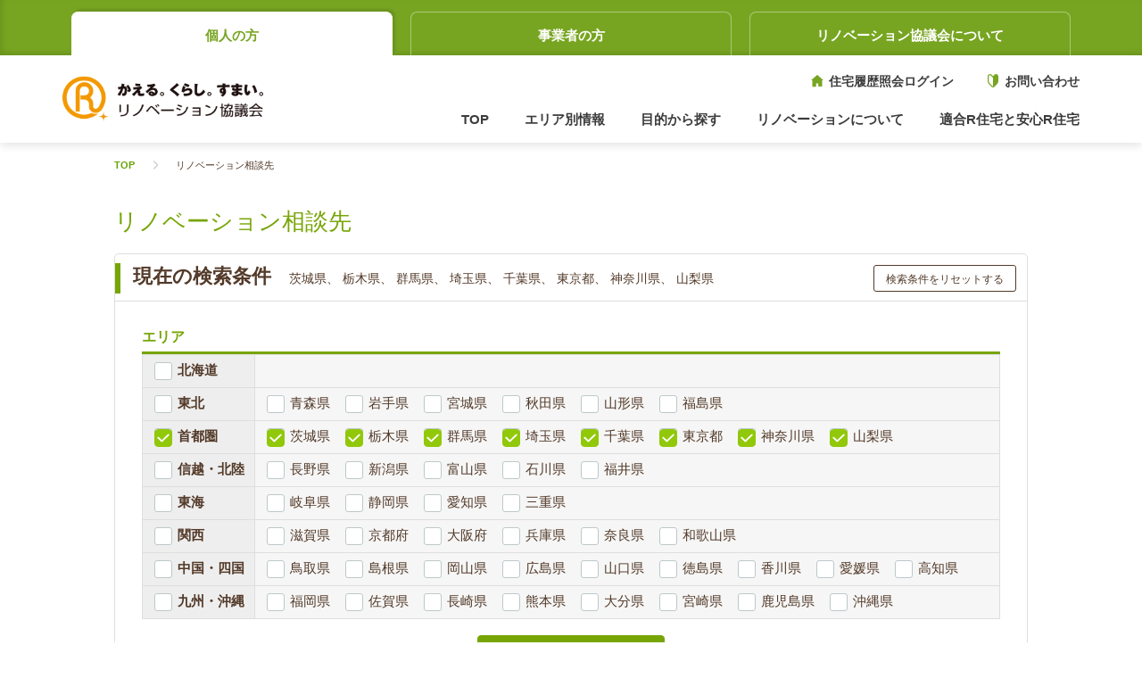

--- FILE ---
content_type: text/html; charset=UTF-8
request_url: https://www.renovation.or.jp/app/members?prefectures=8%2C9%2C10%2C11%2C12%2C13%2C14%2C15&orderBy=0&page=8
body_size: 79563
content:
<!DOCTYPE html>
<html lang="ja">
<head>
<!-- Global Site Tag (gtag.js) - Google Analytics -->
<script async src="https://www.googletagmanager.com/gtag/js?id=UA-9505491-1"></script>
<script>
    window.dataLayer = window.dataLayer || [];
    function gtag(){dataLayer.push(arguments);}
    gtag('js', new Date());

    gtag('config', 'UA-9505491-1');
</script>
<meta charset="utf-8">
<meta http-equiv="X-UA-Compatible" content="IE=edge, chrome=1">

<meta name="viewport" content="width=device-width,initial-scale=1.0,minimum-scale=1.0,user-scalable=yes">
<meta name="format-detection" content="telephone=no">


<meta name="format-detection" content="telephone=no">
<meta name="apple-mobile-web-app-capable" content="yes">
<meta name="apple-mobile-web-app-status-bar-style" content="default">

<meta property="og:url" content="http://www.renovation.or.jp/app/members">
<meta property="og:image" content="">
<meta property="og:title" content="">

<meta name="twitter:title" content="">
<meta name="twitter:description" content="リノベーション協議会の「リノベーション相談先」に関する内容をご紹介します。">
<meta name="twitter:image:src" content="">

<title>リノベーション相談先 | 一般社団法人 リノベーション協議会</title>
<meta name="description" content="リノベーション協議会の「リノベーション相談先」に関する内容をご紹介します。">
<meta property="og:description" content="リノベーション協議会の「リノベーション相談先」に関する内容をご紹介します。">
<meta name="keyword" content="[第二階層タイトル], リノベーション, リフォーム, 中古住宅, 住宅推進協議会, 適合リノベーション住宅,マンション、戸建、賃貸">
<meta property="og:site_name" content="リノベーション協議会">
<meta property="og:type" content="article">

<link rel="shortcut icon" href="/app/img/favicon.png">
<link rel="stylesheet" href="/app/css/base.css?v=1.0.4" type="text/css">
<link rel="stylesheet" href="/app/css/contact.css?v=1.0.1" type="text/css">
<link rel="stylesheet" href="/app/css/nav.css?v=1.0.0" type="text/css">
    <script type="text/javascript" src="/app/js/jquery-1.12.0.min.js?v=1.0"></script>
<script type="text/javascript" src="/app/js/jquery.matchHeight.js?v=1.0"></script>
<script type="text/javascript" src="/app/js/slick.js?v=1.0"></script>
<script type="text/javascript" src="/app/js/common.js?v=1.0"></script>
<script type="text/javascript" src="/app/js/nav.js?v=1.0"></script>
<script src="https://www.google.com/recaptcha/api.js?" async defer></script>

    <!--[if lt IE 9]>
<script src="./js/html5shiv.js"></script>
<script src="./js/css3-mediaqueries.js"></script>
<![endif]-->
</head>
<body>
              <div id="fb-root"></div>
<script>
    (function(d, s, id) {
  var js, fjs = d.getElementsByTagName(s)[0];
  if (d.getElementById(id)) return;
  js = d.createElement(s); js.id = id;
  js.src = "//connect.facebook.net/ja_JP/sdk.js#xfbml=1&version=v2.4";
  fjs.parentNode.insertBefore(js, fjs);
}(document, 'script', 'facebook-jssdk'));
</script>
<!-- ============================header============================ -->
<header id="header" class="plusheader">
    <div class="header-top">
        <div class="inner-header-top">
            <nav class="nav-header-top">
                <ul class="flx-nav-header-top">
                    <li class="col-nav-header-top"><a href="/" class="link-nav-header-top is-active">個人の方</a></li>
                    <li class="col-nav-header-top"><a href="https://plus.renovation.or.jp/biz/"
                            class="link-nav-header-top">事業者の方</a></li>
                    <li class="col-nav-header-top only-pc"><a href="/aboutus/vision/"
                            class="link-nav-header-top">リノベーション協議会について</a></li>
                </ul>
            </nav>
        </div>
    </div>
    <div class="header-btm">
        <div class="inner-header-btm">

            <div class="flx-header-btm">
                <div class="col-header-btm-logo">
                    <a href="/"><img src="/app/img/common/logo_01.png" alt="かえる。くらし。すまい。リノベーション協議会"
                            class="img-logo-header"></a>
                </div>
                <div class="col-header-btm-nav">
                    <div class="flx-header-navsp only-sp">
                        <div class="col-header-navsp-link">
                            <a href="https://app.renovation.or.jp/consumer/login" target="_blank" rel="noopener"
                                class="link-icon-rlogin link-header-navsp">住宅履歴照会<br>ログイン</a>
                        </div>
                        <div class="col-header-navsp-toggle">
                            <button id="toggle_btn" class="toggle-btn">
                                <div id="toggle" class="toggle">
                                    <span></span>
                                    <span></span>
                                    <span></span>
                                </div>
                            </button>
                        </div>
                    </div>
                    <div id="toggle_menu" class="toggle-menu">
                        <nav class="nav-header-btm">
                            <ul class="flxpc-nav-header-btm-01">
                                <li class="col-nav-header-btm-01"><a href="https://app.renovation.or.jp/consumer/login"
                                        target="_blank" rel="noopener"
                                        class="link-icon-rlogin link-nav-header-btm-01">住宅履歴照会ログイン</a></li>
                                <li class="col-nav-header-btm-01"><a href="https://www.renovation.or.jp/app/contact"
                                        class="link-icon-contact link-nav-header-btm-01">お問い合わせ</a></li>
                            </ul>
                            <ul class="flxpc-nav-header-btm-02">
                                <li class="col-nav-header-btm-02 only-pc"><a href="/"
                                        class="link-nav-header-btm-02">TOP</a></li>
                                <li class="col-nav-header-btm-02">
                                    <span class="link-nav-header-btm-02">エリア別情報</span>
                                    <div class="sub-nav-header">
                                        <div class="inner-sub-nav-header">
                                            <em class="ttl-sub-nav-header">エリア別情報</em>
                                            <ul class="flxpc-sub-nav-header-area">
                                                <li class="col-sub-nav-header-area"><a
                                                        href="https://plus.renovation.or.jp/"
                                                        class="link-sub-nav-header">TOP</a></li>
                                                <li class="col-sub-nav-header-area"><a
                                                        href="https://plus.renovation.or.jp/hokkaido/"
                                                        class="link-sub-nav-header">北海道</a></li>
                                                <li class="col-sub-nav-header-area"><a
                                                        href="https://plus.renovation.or.jp/tohoku/"
                                                        class="link-sub-nav-header">東北</a></li>
                                                <li class="col-sub-nav-header-area"><a
                                                        href="https://plus.renovation.or.jp/shinetsu/"
                                                        class="link-sub-nav-header">信越</a></li>
                                                <li class="col-sub-nav-header-area"><a
                                                        href="https://plus.renovation.or.jp/hokuriku/"
                                                        class="link-sub-nav-header">北陸</a></li>
                                                <li class="col-sub-nav-header-area"><a
                                                        href="https://plus.renovation.or.jp/kanto/"
                                                        class="link-sub-nav-header">首都圏</a></li>
                                                <li class="col-sub-nav-header-area"><a
                                                        href="https://plus.renovation.or.jp/tokai/"
                                                        class="link-sub-nav-header">東海</a></li>
                                                <li class="col-sub-nav-header-area"><a
                                                        href="https://plus.renovation.or.jp/kansai/"
                                                        class="link-sub-nav-header">関西</a></li>
                                                <li class="col-sub-nav-header-area"><a
                                                        href="https://plus.renovation.or.jp/chugokushikoku/"
                                                        class="link-sub-nav-header">中国・四国</a></li>
                                                <li class="col-sub-nav-header-area"><a
                                                        href="https://plus.renovation.or.jp/kyusyuokinawa/"
                                                        class="link-sub-nav-header">九州・沖縄</a></li>
                                            </ul>
                                        </div>
                                    </div>
                                </li>
                                <li class="col-nav-header-btm-02">
                                    <span class="link-nav-header-btm-02">目的から探す</span>
                                    <div class="sub-nav-header">
                                        <div class="inner-sub-nav-header">
                                            <em class="ttl-sub-nav-header">目的から探す</em>
                                            <ul class="flxpc-sub-nav-header">
                                                <li class="col-sub-nav-header">
                                                    <a href="https://www.renovation.or.jp/app/members"
                                                        class="link-sub-nav-header">相談先を探す</a>
                                                </li>
                                                <li class="col-sub-nav-header">
                                                    <a href="https://www.renovation.or.jp/app/estates"
                                                        class="link-sub-nav-header">物件を探す</a>
                                                </li>
                                                <li class="col-sub-nav-header">
                                                    <a href="https://www.renovation.or.jp/app/examples"
                                                        class="link-sub-nav-header">事例を探す</a>
                                                </li>
                                                <li class="col-sub-nav-header">
                                                    <a href="https://www.renovation.or.jp/app/member_list"
                                                        class="link-sub-nav-header">会員企業を探す</a>
                                                </li>
                                            </ul>
                                            <em class="ttl-sub-nav-header">コンテンツ</em>
                                            <ul class="flxpc-sub-nav-header">
                                                <li class="col-sub-nav-header"><a
                                                        href="https://plus.renovation.or.jp/column/"
                                                        class="link-sub-nav-header">コラム</a></li>
                                                <li class="col-sub-nav-header"><a
                                                        href="https://plus.renovation.or.jp/movie/"
                                                        class="link-sub-nav-header">動画</a></li>
                                            </ul>
                                        </div>
                                    </div>
                                </li>
                                <li class="col-nav-header-btm-02">
                                    <span class="link-nav-header-btm-02">リノベーションについて</span>
                                    <div class="sub-nav-header">
                                        <div class="inner-sub-nav-header">
                                            <em class="ttl-sub-nav-header">リノベーションについて</em>
                                            <ul class="flxpc-sub-nav-header">
                                                <li class="col-sub-nav-header"><a href="/renovation/stock/"
                                                        class="link-sub-nav-header">日本のストック住宅について</a></li>
                                                <li class="col-sub-nav-header"><a href="/renovation/about/"
                                                        class="link-sub-nav-header">リノベーションとは</a></li>
                                                <li class="col-sub-nav-header"><a href="/renovation/merit/"
                                                        class="link-sub-nav-header">リノベーションのメリットと未来</a></li>
                                            </ul>
                                        </div>
                                    </div>
                                </li>
                                <li class="col-nav-header-btm-02">
                                    <span class="link-nav-header-btm-02">適合R住宅と安心R住宅</span>
                                    <div class="sub-nav-header">
                                        <div class="inner-sub-nav-header">
                                            <em class="ttl-sub-nav-header">適合R住宅と安心R住宅</em>
                                            <ul class="flxpc-sub-nav-header">
                                                <li class="col-sub-nav-header"><a href="/kijun/about/"
                                                        class="link-sub-nav-header">適合R住宅と安心R住宅</a></li>
                                                <li class="col-sub-nav-header"><a href="/kijun/room/"
                                                        class="link-sub-nav-header">区分マンション</a></li>
                                                <li class="col-sub-nav-header"><a href="/kijun/building/"
                                                        class="link-sub-nav-header">一棟マンション</a></li>
                                                <li class="col-sub-nav-header"><a href="/kijun/house/"
                                                        class="link-sub-nav-header">戸建て</a></li>
                                            </ul>
                                        </div>
                                    </div>
                                </li>
                                <li class="col-nav-header-btm-aboutus only-sp">
                                    <a href="/aboutus/vision/" class="link-nav-header-btm-aboutus">リノベーション協議会について</a>
                                </li>
                            </ul>
                        </nav>
                    </div>
                </div>
            </div>
        </div>
    </div>
</header>        <nav class="navBreadcrumb">
        <ul class="listBreadcrumb">
            <li class="item"><a href="/" class="link">TOP</a></li>
        <li class="item">リノベーション相談先</li>
        </ul>
    </nav>
    <div class="contents">
      <div class="contentsCont">
        <h1>リノベーション相談先</h1>
    <div class="searchBox">
        <h2>現在の検索条件</h2>
        <p class="searchConditions">茨城県、 栃木県、 群馬県、 埼玉県、 千葉県、 東京都、 神奈川県、 山梨県</p>
        <a href="#searchBoxDetail" class="spOnly btn100Green" id="searchDetail">検索条件を変更する</a>
        <div class="subBoxCont" id="searchBoxDetail">
            <p class="buttonReset pcOnly"><a href="javascript:void(0)" onclick="return reset_form()">検索条件をリセットする</a></p>
            <p class="pcHide spClose" id="js-condition-close">条件を指定して絞り込む</p>
         <div class="subBoxInner">
         <h3>エリア</h3>
<div class="inner">
    <ul class="checkBox region">
                                <li class="hokkaido">
            <label>
                <input type="checkbox" name="prefecture[]" class="prefecture-id"
                       value="1"
                       >
                       <span>北海道</span>
            </label>
        </li>
                                        <li class="tohoku">
            <i class="icon"></i>
            <label>
                <input type="checkbox" name="a8" value="" class="area"
                       >
                       <span>東北</span>
            </label>
            <ul>
                                <li>
                    <label>
                        <input type="checkbox" name="prefecture[]"
                               class="prefecture-id" value="2"
                               id="aomori"
                               >
                               <span>青森県</span>
                    </label>
                </li>
                                <li>
                    <label>
                        <input type="checkbox" name="prefecture[]"
                               class="prefecture-id" value="3"
                               id="aomori"
                               >
                               <span>岩手県</span>
                    </label>
                </li>
                                <li>
                    <label>
                        <input type="checkbox" name="prefecture[]"
                               class="prefecture-id" value="4"
                               id="aomori"
                               >
                               <span>宮城県</span>
                    </label>
                </li>
                                <li>
                    <label>
                        <input type="checkbox" name="prefecture[]"
                               class="prefecture-id" value="5"
                               id="aomori"
                               >
                               <span>秋田県</span>
                    </label>
                </li>
                                <li>
                    <label>
                        <input type="checkbox" name="prefecture[]"
                               class="prefecture-id" value="6"
                               id="aomori"
                               >
                               <span>山形県</span>
                    </label>
                </li>
                                <li>
                    <label>
                        <input type="checkbox" name="prefecture[]"
                               class="prefecture-id" value="7"
                               id="aomori"
                               >
                               <span>福島県</span>
                    </label>
                </li>
                            </ul>
        </li>
                                        <li class="tohoku">
            <i class="icon"></i>
            <label>
                <input type="checkbox" name="a8" value="" class="area"
                                              checked
                       >
                       <span>首都圏</span>
            </label>
            <ul>
                                <li>
                    <label>
                        <input type="checkbox" name="prefecture[]"
                               class="prefecture-id" value="8"
                               id="aomori"
                                                              checked
                               >
                               <span>茨城県</span>
                    </label>
                </li>
                                <li>
                    <label>
                        <input type="checkbox" name="prefecture[]"
                               class="prefecture-id" value="9"
                               id="aomori"
                                                              checked
                               >
                               <span>栃木県</span>
                    </label>
                </li>
                                <li>
                    <label>
                        <input type="checkbox" name="prefecture[]"
                               class="prefecture-id" value="10"
                               id="aomori"
                                                              checked
                               >
                               <span>群馬県</span>
                    </label>
                </li>
                                <li>
                    <label>
                        <input type="checkbox" name="prefecture[]"
                               class="prefecture-id" value="11"
                               id="aomori"
                                                              checked
                               >
                               <span>埼玉県</span>
                    </label>
                </li>
                                <li>
                    <label>
                        <input type="checkbox" name="prefecture[]"
                               class="prefecture-id" value="12"
                               id="aomori"
                                                              checked
                               >
                               <span>千葉県</span>
                    </label>
                </li>
                                <li>
                    <label>
                        <input type="checkbox" name="prefecture[]"
                               class="prefecture-id" value="13"
                               id="aomori"
                                                              checked
                               >
                               <span>東京都</span>
                    </label>
                </li>
                                <li>
                    <label>
                        <input type="checkbox" name="prefecture[]"
                               class="prefecture-id" value="14"
                               id="aomori"
                                                              checked
                               >
                               <span>神奈川県</span>
                    </label>
                </li>
                                <li>
                    <label>
                        <input type="checkbox" name="prefecture[]"
                               class="prefecture-id" value="15"
                               id="aomori"
                                                              checked
                               >
                               <span>山梨県</span>
                    </label>
                </li>
                            </ul>
        </li>
                                        <li class="tohoku">
            <i class="icon"></i>
            <label>
                <input type="checkbox" name="a8" value="" class="area"
                       >
                       <span>信越・北陸</span>
            </label>
            <ul>
                                <li>
                    <label>
                        <input type="checkbox" name="prefecture[]"
                               class="prefecture-id" value="16"
                               id="aomori"
                               >
                               <span>長野県</span>
                    </label>
                </li>
                                <li>
                    <label>
                        <input type="checkbox" name="prefecture[]"
                               class="prefecture-id" value="17"
                               id="aomori"
                               >
                               <span>新潟県</span>
                    </label>
                </li>
                                <li>
                    <label>
                        <input type="checkbox" name="prefecture[]"
                               class="prefecture-id" value="18"
                               id="aomori"
                               >
                               <span>富山県</span>
                    </label>
                </li>
                                <li>
                    <label>
                        <input type="checkbox" name="prefecture[]"
                               class="prefecture-id" value="19"
                               id="aomori"
                               >
                               <span>石川県</span>
                    </label>
                </li>
                                <li>
                    <label>
                        <input type="checkbox" name="prefecture[]"
                               class="prefecture-id" value="20"
                               id="aomori"
                               >
                               <span>福井県</span>
                    </label>
                </li>
                            </ul>
        </li>
                                        <li class="tohoku">
            <i class="icon"></i>
            <label>
                <input type="checkbox" name="a8" value="" class="area"
                       >
                       <span>東海</span>
            </label>
            <ul>
                                <li>
                    <label>
                        <input type="checkbox" name="prefecture[]"
                               class="prefecture-id" value="21"
                               id="aomori"
                               >
                               <span>岐阜県</span>
                    </label>
                </li>
                                <li>
                    <label>
                        <input type="checkbox" name="prefecture[]"
                               class="prefecture-id" value="22"
                               id="aomori"
                               >
                               <span>静岡県</span>
                    </label>
                </li>
                                <li>
                    <label>
                        <input type="checkbox" name="prefecture[]"
                               class="prefecture-id" value="23"
                               id="aomori"
                               >
                               <span>愛知県</span>
                    </label>
                </li>
                                <li>
                    <label>
                        <input type="checkbox" name="prefecture[]"
                               class="prefecture-id" value="24"
                               id="aomori"
                               >
                               <span>三重県</span>
                    </label>
                </li>
                            </ul>
        </li>
                                        <li class="tohoku">
            <i class="icon"></i>
            <label>
                <input type="checkbox" name="a8" value="" class="area"
                       >
                       <span>関西</span>
            </label>
            <ul>
                                <li>
                    <label>
                        <input type="checkbox" name="prefecture[]"
                               class="prefecture-id" value="25"
                               id="aomori"
                               >
                               <span>滋賀県</span>
                    </label>
                </li>
                                <li>
                    <label>
                        <input type="checkbox" name="prefecture[]"
                               class="prefecture-id" value="26"
                               id="aomori"
                               >
                               <span>京都府</span>
                    </label>
                </li>
                                <li>
                    <label>
                        <input type="checkbox" name="prefecture[]"
                               class="prefecture-id" value="27"
                               id="aomori"
                               >
                               <span>大阪府</span>
                    </label>
                </li>
                                <li>
                    <label>
                        <input type="checkbox" name="prefecture[]"
                               class="prefecture-id" value="28"
                               id="aomori"
                               >
                               <span>兵庫県</span>
                    </label>
                </li>
                                <li>
                    <label>
                        <input type="checkbox" name="prefecture[]"
                               class="prefecture-id" value="29"
                               id="aomori"
                               >
                               <span>奈良県</span>
                    </label>
                </li>
                                <li>
                    <label>
                        <input type="checkbox" name="prefecture[]"
                               class="prefecture-id" value="30"
                               id="aomori"
                               >
                               <span>和歌山県</span>
                    </label>
                </li>
                            </ul>
        </li>
                                        <li class="tohoku">
            <i class="icon"></i>
            <label>
                <input type="checkbox" name="a8" value="" class="area"
                       >
                       <span>中国・四国</span>
            </label>
            <ul>
                                <li>
                    <label>
                        <input type="checkbox" name="prefecture[]"
                               class="prefecture-id" value="31"
                               id="aomori"
                               >
                               <span>鳥取県</span>
                    </label>
                </li>
                                <li>
                    <label>
                        <input type="checkbox" name="prefecture[]"
                               class="prefecture-id" value="32"
                               id="aomori"
                               >
                               <span>島根県</span>
                    </label>
                </li>
                                <li>
                    <label>
                        <input type="checkbox" name="prefecture[]"
                               class="prefecture-id" value="33"
                               id="aomori"
                               >
                               <span>岡山県</span>
                    </label>
                </li>
                                <li>
                    <label>
                        <input type="checkbox" name="prefecture[]"
                               class="prefecture-id" value="34"
                               id="aomori"
                               >
                               <span>広島県</span>
                    </label>
                </li>
                                <li>
                    <label>
                        <input type="checkbox" name="prefecture[]"
                               class="prefecture-id" value="35"
                               id="aomori"
                               >
                               <span>山口県</span>
                    </label>
                </li>
                                <li>
                    <label>
                        <input type="checkbox" name="prefecture[]"
                               class="prefecture-id" value="36"
                               id="aomori"
                               >
                               <span>徳島県</span>
                    </label>
                </li>
                                <li>
                    <label>
                        <input type="checkbox" name="prefecture[]"
                               class="prefecture-id" value="37"
                               id="aomori"
                               >
                               <span>香川県</span>
                    </label>
                </li>
                                <li>
                    <label>
                        <input type="checkbox" name="prefecture[]"
                               class="prefecture-id" value="38"
                               id="aomori"
                               >
                               <span>愛媛県</span>
                    </label>
                </li>
                                <li>
                    <label>
                        <input type="checkbox" name="prefecture[]"
                               class="prefecture-id" value="39"
                               id="aomori"
                               >
                               <span>高知県</span>
                    </label>
                </li>
                            </ul>
        </li>
                                        <li class="tohoku">
            <i class="icon"></i>
            <label>
                <input type="checkbox" name="a8" value="" class="area"
                       >
                       <span>九州・沖縄</span>
            </label>
            <ul>
                                <li>
                    <label>
                        <input type="checkbox" name="prefecture[]"
                               class="prefecture-id" value="40"
                               id="aomori"
                               >
                               <span>福岡県</span>
                    </label>
                </li>
                                <li>
                    <label>
                        <input type="checkbox" name="prefecture[]"
                               class="prefecture-id" value="41"
                               id="aomori"
                               >
                               <span>佐賀県</span>
                    </label>
                </li>
                                <li>
                    <label>
                        <input type="checkbox" name="prefecture[]"
                               class="prefecture-id" value="42"
                               id="aomori"
                               >
                               <span>長崎県</span>
                    </label>
                </li>
                                <li>
                    <label>
                        <input type="checkbox" name="prefecture[]"
                               class="prefecture-id" value="43"
                               id="aomori"
                               >
                               <span>熊本県</span>
                    </label>
                </li>
                                <li>
                    <label>
                        <input type="checkbox" name="prefecture[]"
                               class="prefecture-id" value="44"
                               id="aomori"
                               >
                               <span>大分県</span>
                    </label>
                </li>
                                <li>
                    <label>
                        <input type="checkbox" name="prefecture[]"
                               class="prefecture-id" value="45"
                               id="aomori"
                               >
                               <span>宮崎県</span>
                    </label>
                </li>
                                <li>
                    <label>
                        <input type="checkbox" name="prefecture[]"
                               class="prefecture-id" value="46"
                               id="aomori"
                               >
                               <span>鹿児島県</span>
                    </label>
                </li>
                                <li>
                    <label>
                        <input type="checkbox" name="prefecture[]"
                               class="prefecture-id" value="47"
                               id="aomori"
                               >
                               <span>沖縄県</span>
                    </label>
                </li>
                            </ul>
        </li>
                    </ul>
</div>
          <p class="buttonCond1 pcOnly"><a href="javascript:void(0)" class="greenBtn w210 btnSubmit">この条件で検索する</a></p>
                    <a href="" class="btn100Green pcOnly" id="searchDetailBtn"><span>+</span> 検索条件を追加する</a>
                    <div class="searchDetail2">
                        <h3>相談内容</h3>
                        <div class="inner">
                            <ul class="checkBox">
                                                                    <li>
                                        <label>
                                            <input type="checkbox" name="categories[]" class="categories-id"
                                                   value="1"
                                                   >
                                            <span>持ち家をリノベーションしたい</span>
                                        </label>
                                    </li>
                                                                    <li>
                                        <label>
                                            <input type="checkbox" name="categories[]" class="categories-id"
                                                   value="2"
                                                   >
                                            <span>中古を買ってリノベーションしたい</span>
                                        </label>
                                    </li>
                                                                    <li>
                                        <label>
                                            <input type="checkbox" name="categories[]" class="categories-id"
                                                   value="3"
                                                   >
                                            <span>リノベーション済み物件を買いたい</span>
                                        </label>
                                    </li>
                                                                    <li>
                                        <label>
                                            <input type="checkbox" name="categories[]" class="categories-id"
                                                   value="4"
                                                   >
                                            <span>賃貸物件をリノベーションしたい</span>
                                        </label>
                                    </li>
                                                                    <li>
                                        <label>
                                            <input type="checkbox" name="categories[]" class="categories-id"
                                                   value="5"
                                                   >
                                            <span>その他</span>
                                        </label>
                                    </li>
                                                            </ul>
                        </div>
                        <h3>得意分野</h3>
                        <div class="inner">
                            <ul class="checkBox">
                                                                    <li>
                                        <label>
                                            <input type="checkbox" name="specialties[]" class="specialties-id"
                                                   value="1"
                                                   >
                                            <span>フルリノベーション</span>
                                        </label>
                                    </li>
                                                                    <li>
                                        <label>
                                            <input type="checkbox" name="specialties[]" class="specialties-id"
                                                   value="2"
                                                   >
                                            <span>部分リノベーション・リフォーム</span>
                                        </label>
                                    </li>
                                                                    <li>
                                        <label>
                                            <input type="checkbox" name="specialties[]" class="specialties-id"
                                                   value="3"
                                                   >
                                            <span>水回り</span>
                                        </label>
                                    </li>
                                                                    <li>
                                        <label>
                                            <input type="checkbox" name="specialties[]" class="specialties-id"
                                                   value="4"
                                                   >
                                            <span>設備工事</span>
                                        </label>
                                    </li>
                                                                    <li>
                                        <label>
                                            <input type="checkbox" name="specialties[]" class="specialties-id"
                                                   value="5"
                                                   >
                                            <span>屋根外壁工事</span>
                                        </label>
                                    </li>
                                                                    <li>
                                        <label>
                                            <input type="checkbox" name="specialties[]" class="specialties-id"
                                                   value="6"
                                                   >
                                            <span>外構・造園工事</span>
                                        </label>
                                    </li>
                                                                    <li>
                                        <label>
                                            <input type="checkbox" name="specialties[]" class="specialties-id"
                                                   value="7"
                                                   >
                                            <span>バリアフリー</span>
                                        </label>
                                    </li>
                                                                    <li>
                                        <label>
                                            <input type="checkbox" name="specialties[]" class="specialties-id"
                                                   value="8"
                                                   >
                                            <span>防音</span>
                                        </label>
                                    </li>
                                                                    <li>
                                        <label>
                                            <input type="checkbox" name="specialties[]" class="specialties-id"
                                                   value="9"
                                                   >
                                            <span>物件購入サポート</span>
                                        </label>
                                    </li>
                                                                    <li>
                                        <label>
                                            <input type="checkbox" name="specialties[]" class="specialties-id"
                                                   value="10"
                                                   >
                                            <span>リノベーション済み物件ご紹介</span>
                                        </label>
                                    </li>
                                                                    <li>
                                        <label>
                                            <input type="checkbox" name="specialties[]" class="specialties-id"
                                                   value="11"
                                                   >
                                            <span>家具・インテリアにも対応</span>
                                        </label>
                                    </li>
                                                                    <li>
                                        <label>
                                            <input type="checkbox" name="specialties[]" class="specialties-id"
                                                   value="12"
                                                   >
                                            <span>一級建築士が対応</span>
                                        </label>
                                    </li>
                                                                    <li>
                                        <label>
                                            <input type="checkbox" name="specialties[]" class="specialties-id"
                                                   value="13"
                                                   >
                                            <span>アフターサービス充実</span>
                                        </label>
                                    </li>
                                                                    <li>
                                        <label>
                                            <input type="checkbox" name="specialties[]" class="specialties-id"
                                                   value="14"
                                                   >
                                            <span>中古・リノベーション一体型ローン対応</span>
                                        </label>
                                    </li>
                                                                    <li>
                                        <label>
                                            <input type="checkbox" name="specialties[]" class="specialties-id"
                                                   value="15"
                                                   >
                                            <span>建物検査（インスペクション）</span>
                                        </label>
                                    </li>
                                                                    <li>
                                        <label>
                                            <input type="checkbox" name="specialties[]" class="specialties-id"
                                                   value="16"
                                                   >
                                            <span>耐震診断</span>
                                        </label>
                                    </li>
                                                                    <li>
                                        <label>
                                            <input type="checkbox" name="specialties[]" class="specialties-id"
                                                   value="17"
                                                   >
                                            <span>自由設計</span>
                                        </label>
                                    </li>
                                                                    <li>
                                        <label>
                                            <input type="checkbox" name="specialties[]" class="specialties-id"
                                                   value="18"
                                                   >
                                            <span>定額・パッケージプラン対応</span>
                                        </label>
                                    </li>
                                                                    <li>
                                        <label>
                                            <input type="checkbox" name="specialties[]" class="specialties-id"
                                                   value="19"
                                                   >
                                            <span>自社施工</span>
                                        </label>
                                    </li>
                                                                    <li>
                                        <label>
                                            <input type="checkbox" name="specialties[]" class="specialties-id"
                                                   value="20"
                                                   >
                                            <span>ショールーム有</span>
                                        </label>
                                    </li>
                                                            </ul>
                        </div>
                        <h3>企業名・特徴で検索</h3>
                        <div class="inner innerWhite">
                            <input type="text" id="cond_freeword" maxlength="80" value="" placeholder="企業名など" class="inputText">
                        </div>
                        <p class="buttonReset"><a href="#">検索条件をリセットする</a></p>
                        <p class="buttonCond"><a href="javascript:void(0);" class="greenBtn w210 btnSubmit">この条件で検索する</a></p>
                    </div>
                </div>
        </div>
    </div>
        <p class="listNumber"><strong><span>271</span>件</strong>が
        <br class="spOnly">ヒットしました</p>
    <div class="sort">
        <span>並び替え</span>
        <select name="order" id="sort_type" class="selectStyle">
            <option selected value="0">関連順</option>
            <option  value="1">新着・更新順</option>
            <option  value="4">Ｒ１発行数順</option>
            
            
            <option  value="6">Ｒ５発行数順</option>
            <option  value="7">安心Ｒ発行数順</option>
            <option  value="2">エリア順（昇順）</option>
            <option  value="3">エリア順（降順）</option>
        </select>
    </div>

     <ul class="pager">
        
                    <li class="prev"><a href="http://www.renovation.or.jp/app/members?prefectures=8%2C9%2C10%2C11%2C12%2C13%2C14%2C15&amp;orderBy=0&amp;page=7"><span>▲</span></a></li>
        
        
                    
            
            
                                                                        <li><a href="http://www.renovation.or.jp/app/members?prefectures=8%2C9%2C10%2C11%2C12%2C13%2C14%2C15&amp;orderBy=0&amp;page=1">1</a></li>
                                                                                <li><a href="http://www.renovation.or.jp/app/members?prefectures=8%2C9%2C10%2C11%2C12%2C13%2C14%2C15&amp;orderBy=0&amp;page=2">2</a></li>
                                                                    
                            
            
            
                                
            
            
                                                                        <li><a href="http://www.renovation.or.jp/app/members?prefectures=8%2C9%2C10%2C11%2C12%2C13%2C14%2C15&amp;orderBy=0&amp;page=5">5</a></li>
                                                                                <li><a href="http://www.renovation.or.jp/app/members?prefectures=8%2C9%2C10%2C11%2C12%2C13%2C14%2C15&amp;orderBy=0&amp;page=6">6</a></li>
                                                                                <li><a href="http://www.renovation.or.jp/app/members?prefectures=8%2C9%2C10%2C11%2C12%2C13%2C14%2C15&amp;orderBy=0&amp;page=7">7</a></li>
                                                                            <li class="active"><a href="javascript:void(0)">8</a></li>
                                                                                <li><a href="http://www.renovation.or.jp/app/members?prefectures=8%2C9%2C10%2C11%2C12%2C13%2C14%2C15&amp;orderBy=0&amp;page=9">9</a></li>
                                                                                <li><a href="http://www.renovation.or.jp/app/members?prefectures=8%2C9%2C10%2C11%2C12%2C13%2C14%2C15&amp;orderBy=0&amp;page=10">10</a></li>
                                                                                <li><a href="http://www.renovation.or.jp/app/members?prefectures=8%2C9%2C10%2C11%2C12%2C13%2C14%2C15&amp;orderBy=0&amp;page=11">11</a></li>
                                                                    
                            
            
            
                                
            
            
                                                                        <li><a href="http://www.renovation.or.jp/app/members?prefectures=8%2C9%2C10%2C11%2C12%2C13%2C14%2C15&amp;orderBy=0&amp;page=54">54</a></li>
                                                                                <li><a href="http://www.renovation.or.jp/app/members?prefectures=8%2C9%2C10%2C11%2C12%2C13%2C14%2C15&amp;orderBy=0&amp;page=55">55</a></li>
                                                        
        
                    <li class="next"><a href="http://www.renovation.or.jp/app/members?prefectures=8%2C9%2C10%2C11%2C12%2C13%2C14%2C15&amp;orderBy=0&amp;page=9" ><span>▲</span></a></li>
            </ul>

    <div class="exLists3">
                <div class="exList3">
            <div class="imgCont">
                <a href="https://www.renovation.or.jp/app/members/135" >
                                <img src="https://renovation-static.s3-ap-northeast-1.amazonaws.com/phpvx6GVwthumb.jpeg" alt="株式会社ネクサス・アールハウジング(ひかリノベ)">
                                </a>
            </div>
            <h3><span class="beigeTag">
                                       正会員
                   
                </span>株式会社ネクサス・アールハウジング(ひかリノベ)</h3>
            <p class="txt">物件探しとリノベーションプラン作成の同時並行による、短期間のリノベーション施工サービス</p>
            <p class="company">
                〒272-0804 千葉県市川市南大野1-14-2 
                                <span class="pcOnly">TEL:03-6658-4648</span>
                            </p>
            <ul class="btns">
                                <li class="spOnly">
                    <a href="tel:03-6658-4648" class="whiteGreenBtn">TEL<br>03-6658-4648</a>
                </li>
                                <li><a href="https://www.renovation.or.jp/app/contact?member_id=135" class="greenBtn">お問い合わせ</a></li>
                <li class="btn100"><a href="https://www.renovation.or.jp/app/members/135" class="whiteBrownBtn">詳しく見る</a></li>
            </ul>
        </div>
                <div class="exList3">
            <div class="imgCont">
                <a href="https://www.renovation.or.jp/app/members/110" >
                                <img src="https://renovation-static.s3.ap-northeast-1.amazonaws.com/phpAq9RLWthumb.jpeg" alt="株式会社リノステージ">
                                </a>
            </div>
            <h3><span class="beigeTag">
                                       正会員
                   
                </span>株式会社リノステージ</h3>
            <p class="txt">リノステージはマンションリノベーション専門会社です。
年間約600件を誇る実績が裏付ける信頼と、ニーズに合わせた多彩な対応力、暮らしの先を見つめた提案力には自信があります！
東京No.1の販売実績を誇るリノベマンション「ARISE」のプランニング・施工・検査・アフターサービス保証まで全て担当。
物件探し+リノベーションまでワンストップ対応や、定額パックもございます。
徹底した検査体制で充実のアフターサービス保証とカスタマー専用相談室をご用意、業界トップクラスの安心をお届けします。</p>
            <p class="company">
                〒112-0002 東京都文京区小石川1-3-25 小石川大国ビル4F
                                <span class="pcOnly">TEL:03-3818-2680</span>
                            </p>
            <ul class="btns">
                                <li class="spOnly">
                    <a href="tel:03-3818-2680" class="whiteGreenBtn">TEL<br>03-3818-2680</a>
                </li>
                                <li><a href="https://www.renovation.or.jp/app/contact?member_id=110" class="greenBtn">お問い合わせ</a></li>
                <li class="btn100"><a href="https://www.renovation.or.jp/app/members/110" class="whiteBrownBtn">詳しく見る</a></li>
            </ul>
        </div>
                <div class="exList3">
            <div class="imgCont">
                <a href="https://www.renovation.or.jp/app/members/1841" >
                                <img src="https://renovation-static.s3.ap-northeast-1.amazonaws.com/phpc5NvkLthumb.jpeg" alt="株式会社レグステージ">
                                </a>
            </div>
            <h3><span class="beigeTag">
                                       正会員
                   
                </span>株式会社レグステージ</h3>
            <p class="txt"></p>
            <p class="company">
                〒102-0074 東京都千代田区九段南3-3-4 ニューライフビル7階
                                <span class="pcOnly">TEL:03-6272-6820</span>
                            </p>
            <ul class="btns">
                                <li class="spOnly">
                    <a href="tel:03-6272-6820" class="whiteGreenBtn">TEL<br>03-6272-6820</a>
                </li>
                                <li><a href="https://www.renovation.or.jp/app/contact?member_id=1841" class="greenBtn">お問い合わせ</a></li>
                <li class="btn100"><a href="https://www.renovation.or.jp/app/members/1841" class="whiteBrownBtn">詳しく見る</a></li>
            </ul>
        </div>
                <div class="exList3">
            <div class="imgCont">
                <a href="https://www.renovation.or.jp/app/members/2024" >
                                <img src="/app/img/noimage_580_388.png" alt="桃李成蹊株式会社">
                                </a>
            </div>
            <h3><span class="beigeTag">
                                       正会員
                   
                </span>桃李成蹊株式会社</h3>
            <p class="txt"></p>
            <p class="company">
                〒208-0035 東京都武蔵村山市中原2-8-21 
                                <span class="pcOnly">TEL:042-848-6474</span>
                            </p>
            <ul class="btns">
                                <li class="spOnly">
                    <a href="tel:042-848-6474" class="whiteGreenBtn">TEL<br>042-848-6474</a>
                </li>
                                <li><a href="https://www.renovation.or.jp/app/contact?member_id=2024" class="greenBtn">お問い合わせ</a></li>
                <li class="btn100"><a href="https://www.renovation.or.jp/app/members/2024" class="whiteBrownBtn">詳しく見る</a></li>
            </ul>
        </div>
                <div class="exList3">
            <div class="imgCont">
                <a href="https://www.renovation.or.jp/app/members/761" >
                                <img src="/app/img/noimage_580_388.png" alt="ホームテック株式会社">
                                </a>
            </div>
            <h3><span class="beigeTag">
                                       正会員
                   
                </span>ホームテック株式会社</h3>
            <p class="txt">リフォームプライスは施工実績8万件を越える地域最大級のリフォーム店舗です。店舗では実際に各メーカー商品を見て・触って、比較できます。
中古住替えや、耐震や断熱性能を向上させたい方もぜひご相談ください。</p>
            <p class="company">
                〒206-0011 東京都多摩市関戸1-1-5 ザ・スクエアE棟6F
                                <span class="pcOnly">TEL:0120-89-1802</span>
                            </p>
            <ul class="btns">
                                <li class="spOnly">
                    <a href="tel:0120-89-1802" class="whiteGreenBtn">TEL<br>0120-89-1802</a>
                </li>
                                <li><a href="https://www.renovation.or.jp/app/contact?member_id=761" class="greenBtn">お問い合わせ</a></li>
                <li class="btn100"><a href="https://www.renovation.or.jp/app/members/761" class="whiteBrownBtn">詳しく見る</a></li>
            </ul>
        </div>
        
    </div>
    <ul class="pager">
        
                    <li class="prev"><a href="http://www.renovation.or.jp/app/members?prefectures=8%2C9%2C10%2C11%2C12%2C13%2C14%2C15&amp;orderBy=0&amp;page=7"><span>▲</span></a></li>
        
        
                    
            
            
                                                                        <li><a href="http://www.renovation.or.jp/app/members?prefectures=8%2C9%2C10%2C11%2C12%2C13%2C14%2C15&amp;orderBy=0&amp;page=1">1</a></li>
                                                                                <li><a href="http://www.renovation.or.jp/app/members?prefectures=8%2C9%2C10%2C11%2C12%2C13%2C14%2C15&amp;orderBy=0&amp;page=2">2</a></li>
                                                                    
                            
            
            
                                
            
            
                                                                        <li><a href="http://www.renovation.or.jp/app/members?prefectures=8%2C9%2C10%2C11%2C12%2C13%2C14%2C15&amp;orderBy=0&amp;page=5">5</a></li>
                                                                                <li><a href="http://www.renovation.or.jp/app/members?prefectures=8%2C9%2C10%2C11%2C12%2C13%2C14%2C15&amp;orderBy=0&amp;page=6">6</a></li>
                                                                                <li><a href="http://www.renovation.or.jp/app/members?prefectures=8%2C9%2C10%2C11%2C12%2C13%2C14%2C15&amp;orderBy=0&amp;page=7">7</a></li>
                                                                            <li class="active"><a href="javascript:void(0)">8</a></li>
                                                                                <li><a href="http://www.renovation.or.jp/app/members?prefectures=8%2C9%2C10%2C11%2C12%2C13%2C14%2C15&amp;orderBy=0&amp;page=9">9</a></li>
                                                                                <li><a href="http://www.renovation.or.jp/app/members?prefectures=8%2C9%2C10%2C11%2C12%2C13%2C14%2C15&amp;orderBy=0&amp;page=10">10</a></li>
                                                                                <li><a href="http://www.renovation.or.jp/app/members?prefectures=8%2C9%2C10%2C11%2C12%2C13%2C14%2C15&amp;orderBy=0&amp;page=11">11</a></li>
                                                                    
                            
            
            
                                
            
            
                                                                        <li><a href="http://www.renovation.or.jp/app/members?prefectures=8%2C9%2C10%2C11%2C12%2C13%2C14%2C15&amp;orderBy=0&amp;page=54">54</a></li>
                                                                                <li><a href="http://www.renovation.or.jp/app/members?prefectures=8%2C9%2C10%2C11%2C12%2C13%2C14%2C15&amp;orderBy=0&amp;page=55">55</a></li>
                                                        
        
                    <li class="next"><a href="http://www.renovation.or.jp/app/members?prefectures=8%2C9%2C10%2C11%2C12%2C13%2C14%2C15&amp;orderBy=0&amp;page=9" ><span>▲</span></a></li>
            </ul>

        <ul class="banners">
        <li>
            <a href="https://www.renovation.or.jp/app/members"><img src="img/bnr_browsing_01.png" alt=""></a>
        </li>
        <li>
            <a href="https://www.renovation.or.jp/app/estates"><img src="img/bnr_browsing_02.png" alt=""></a>
        </li>
        <li>
            <a href="https://www.renovation.or.jp/app/examples"><img src="img/bnr_browsing_03.png" alt=""></a>
        </li>
    </ul>
<script>
    $('.btnSubmit').click(function () {
            url = buildLink();
            window.location.replace(url);
        });
    $( "#sort_type" ).change(function() {
            url = buildLink();
            window.location.replace(url);
    });
function buildLink() {
            query = '';
            categories = [];
            $('.categories-id:checked').each(function() {
                categories.push($(this).val());
            });
            if(categories.length > 0){
                query += (query == '')?'categories='+categories.toString():'&'+'categories='+categories.toString();
            }
            specialties = [];
            $('.specialties-id:checked').each(function() {
                specialties.push($(this).val());
            });
            if(specialties.length > 0){
                query += (query == '')?'specialties='+specialties.toString():'&'+'specialties='+specialties.toString();
            }
            var prefectures = [];
            $('.prefecture-id:checked').each(function() {
                prefectures.push($(this).val());
            });
            if(prefectures.length > 0){
                query += (query == '')?'prefectures='+prefectures.toString():'&'+'prefectures='+prefectures.toString();
            }
            var freeWord = $('#cond_freeword').val();
            if(freeWord!=''){
                query += (query == '')?'freeWord='+freeWord:'&'+'freeWord='+freeWord;
            }
            var sort = $('#sort_type').val();
            query += (query == '')?'orderBy='+sort:'&'+'orderBy='+sort;
            return 'https://www.renovation.or.jp/app/members'+'?'+query;
        }

         function reset_form() {
            $(':checkbox:checked').prop('checked', false);
            $("#cond_freeword").val("");
            return true;
        }
</script>

      </div>
    </div>
          <footer id="footer" class="plusfooter">
    <div class="footer-top">
        <div class="inner-footer-top">
            <nav class="nav-footer-top">
                <ul class="flxpc-nav-footer-top">
                    <li class="col-nav-footer-top-main">
                        <span class="ttl-nav-footer-top">メインコンテンツ</span>
                        <ul class="sub-nav-footer-top">
                            <li class="col-sub-nav-footer-top"><a href="/renovation/stock/"
                                    class="link-sub-nav-footer">リノベーションについて</a></li>
                            <li class="col-sub-nav-footer-top"><a href="/kijun/about/"
                                    class="link-sub-nav-footer">集合R住宅と安心R住宅</a></li>
                            <li class="col-sub-nav-footer-top"><a href="/app/members"
                                    class="link-sub-nav-footer">リノベーション住宅の相談先一覧</a></li>
                            <li class="col-sub-nav-footer-top"><a href="/app/estates"
                                    class="link-sub-nav-footer">適合R住宅と安心R住宅の物件一覧</a></li>
                            <li class="col-sub-nav-footer-top"><a href="/app/examples"
                                    class="link-sub-nav-footer">リノベーション住宅の事例一覧</a></li>
                        </ul>
                        <span class="ttl-nav-footer-top">お知らせ</span>
                        <ul class="sub-nav-footer-top">
                            <li class="col-sub-nav-footer-top"><a href="https://plus.renovation.or.jp/news/"
                                    class="link-sub-nav-footer">協議会からのお知らせ</a></li>
                        </ul>
                    </li>
                    <li class="col-nav-footer-top-area">
                        <span class="ttl-nav-footer-top">エリア別情報</span>
                        <div class="flxpc-sub-nav-footer-area">
                            <div class="col-sub-nav-footer-area-01">
                                <ul class="sub-nav-footer-top">
                                    <li class="col-sub-nav-footer-top-pt"><a href="https://plus.renovation.or.jp/"
                                            class="link-sub-nav-footer-pt">TOP</a></li>
                                    <li class="col-sub-nav-footer-top-pt"><a
                                            href="https://plus.renovation.or.jp/hokkaido/"
                                            class="link-sub-nav-footer-pt">北海道エリア</a></li>
                                    <li class="col-sub-nav-footer-top-pt"><a
                                            href="https://plus.renovation.or.jp/tohoku/"
                                            class="link-sub-nav-footer-pt">東北エリア</a></li>
                                    <li class="col-sub-nav-footer-top-pt"><a
                                            href="https://plus.renovation.or.jp/shinetsu/"
                                            class="link-sub-nav-footer-pt">信越エリア</a></li>
                                    <li class="col-sub-nav-footer-top-pt"><a
                                            href="https://plus.renovation.or.jp/hokuriku/"
                                            class="link-sub-nav-footer-pt">北陸エリア</a></li>
                                    <li class="col-sub-nav-footer-top-pt"><a href="https://plus.renovation.or.jp/kanto/"
                                            class="link-sub-nav-footer-pt">首都圏エリア</a></li>
                                    <li class="col-sub-nav-footer-top-pt"><a href="https://plus.renovation.or.jp/tokai/"
                                            class="link-sub-nav-footer-pt">東海エリア</a></li>
                                    <li class="col-sub-nav-footer-top-pt"><a
                                            href="https://plus.renovation.or.jp/kansai/"
                                            class="link-sub-nav-footer-pt">関西エリア</a></li>
                                    <li class="col-sub-nav-footer-top-pt"><a
                                            href="https://plus.renovation.or.jp/chugokushikoku/"
                                            class="link-sub-nav-footer-pt">中国・四国エリア</a></li>
                                    <li class="col-sub-nav-footer-top-pt"><a
                                            href="https://plus.renovation.or.jp/kyusyuokinawa/"
                                            class="link-sub-nav-footer-pt">九州・沖縄エリア</a></li>
                                </ul>
                            </div>
                            <div class="col-sub-nav-footer-area-02">
                                <ul class="sub-nav-footer-top">
                                    <li class="col-sub-nav-footer-top-pt"><a
                                            href="/app/announcements" target="_blank"
                                            rel="noopener" class="link-sub-nav-footer-pt">会員企業主催のイベント情報</a></li>
                                    <li class="col-sub-nav-footer-top-pt"><a
                                            href="https://plus.renovation.or.jp/column/"
                                            class="link-sub-nav-footer-pt">コラム・お役立ち情報</a></li>
                                    <li class="col-sub-nav-footer-top-pt"><a href="https://plus.renovation.or.jp/movie/"
                                            class="link-sub-nav-footer-pt">動画</a></li>
                                </ul>
                            </div>
                        </div>
                    </li>
                    <li class="col-nav-footer-top-etc">
                        <ul class="nav-footer-top-etc">
                            <li class="col-footer-top-etc"><a href="/aboutus/vision/"
                                    class="link-sub-nav-footer-etc">リノベーション協議会について</a></li>
                            <li class="col-footer-top-etc">
                                <a href="https://www.renovation.or.jp/app/member_list" class="link-sub-nav-footer-etc">会員企業を探す</a>
                            </li>
                            <li class="col-footer-top-etc"><a href="/privacy/"
                                    target="_blank" rel="noopener" class="link-sub-nav-footer-etc">個人情報保護方針</a></li>
                            <li class="col-footer-top-etc"><a
                                    href="https://www.renovation.or.jp/common/guidance/file/compliance.pdf"
                                    target="_blank" rel="noopener" class="link-sub-nav-footer-etc">コンプライアンス規程</a></li>
                        </ul>
                        <div class="blk-footer-btn">
                            <div class="btn-footer">
                                <a href="https://www.renovation.or.jp/app/contact" target="_blank" rel="noopener"
                                    class="link-icon-contact">お問い合わせ</a>
                            </div>
                            <div class="btn-footer">
                                <a href="https://app.renovation.or.jp/consumer/login" target="_blank" rel="noopener"
                                    class="link-icon-rlogin">住宅履歴照会ログイン</a>
                            </div>
                        </div>
                    </li>
                </ul>
            </nav>
            <aside class="blk-sns-btn pc-absolute">
                <span class="ttl-blk-sns-btn">公式SNS</span>
                <ul class="flx-sns-btn">
                    <li class="col-sns-btn"><a href="https://www.facebook.com/renovation.or.jp/" target="_blank"
                            rel="noopener noreferrer" class="link-sns-btn"><img src="/common/img/sns_icon_facebook.svg" alt="" class="img-sns-btn-facebook"></a></li>
                    <li class="col-sns-btn"><a href="https://twitter.com/r_kyougikai?lang=ja" target="_blank"
                            rel="noopener noreferrer" class="link-sns-btn"><img src="/common/img/sns_icon_twitter.svg"
                                alt="" class="img-sns-btn-twitter"></a></li>
                    <li class="col-sns-btn"><a href="https://www.youtube.com/channel/UC-GPM8qXPJvjFQdO71MNwAQ"
                            target="_blank" rel="noopener noreferrer" class="link-sns-btn"><img
                                src="/common/img/sns_icon_youtube.svg" alt="" class="img-sns-btn-youtube"></a></li>
                    <li class="col-sns-btn"><a href="https://www.instagram.com/p/CUyy9mAJLao/" target="_blank"
                            rel="noopener noreferrer" class="link-sns-btn"><img src="/common/img/sns_icon_instagram.svg"
                                alt="" class="img-sns-btn-instagram"></a></li>
                </ul>
            </aside>
        </div>
    </div>
    <div class="footer-btm">
        <div class="inner-footer-btm">
            <div class="flx-footer-btm">
                <div class="col-footer-btm-logo"><a href="/" class="link-footer-btm"><img
                            src="/app/img/common/logo_01.png" alt="かえる。くらし。すまい。リノベーション協議会" class="img-logo-footer"></a>
                </div>
                <div class="col-footer-btm-bnr"><a
                        href="https://www.mlit.go.jp/jutakukentiku/house/jutakukentiku_house_tk4_000090.html"
                        target="_blank" rel="noopener noreferrer" class="link-footer-btm"><img
                            src="/app/img/common/logo_02.png" class="img-bnr-footer"></a></div>
                <div class="col-footer-btm-copyright"><small class="copyright">Copyright &copy; 2018 Renovation Council.
                        All Rights Reserved.</small></div>
            </div>
        </div>
    </div>
</footer>
    </body>
</html>


--- FILE ---
content_type: text/css
request_url: https://www.renovation.or.jp/app/css/base.css?v=1.0.4
body_size: 190876
content:
html{color:#000;background:#FFF;-webkit-overflow-scrolling:touch}body,div,dl,dt,dd,ul,ol,li,h1,h2,h3,h4,h5,h6,pre,code,form,fieldset,legend,input,textarea,p,blockquote,th,td{margin:0;padding:0}table{border-collapse:collapse;border-spacing:0}fieldset,img{border:0;vertical-align:top}address,caption,cite,code,dfn,em,strong,th,var{font-style:normal;font-weight:normal}ol,ul{list-style:none}caption,th{text-align:left}h1,h2,h3,h4,h5,h6{font-size:100%;font-weight:normal}q:before,q:after{content:''}abbr,acronym{border:0;font-variant:normal}sup{vertical-align:text-top}sub{vertical-align:bottom}input,textarea,select{font-family:inherit;font-size:inherit;font-weight:inherit;*font-size:100%}legend{color:#000}#yui3-css-stamp.cssreset{display:none}figure{margin:0}*,*:before,*:after{-webkit-box-sizing:border-box;-moz-box-sizing:border-box;-o-box-sizing:border-box;-ms-box-sizing:border-box;box-sizing:border-box}.center{text-align:center !important}.right{text-align:right !important}.left{text-align:left !important}.mt0{margin-top:0px !important}.mt1{margin-top:1px !important}.mt2{margin-top:2px !important}.mt3{margin-top:3px !important}.mt4{margin-top:4px !important}.mt5{margin-top:5px !important}.mt6{margin-top:6px !important}.mt7{margin-top:7px !important}.mt8{margin-top:8px !important}.mt9{margin-top:9px !important}.mt10{margin-top:10px !important}.mt15{margin-top:15px !important}.mt20{margin-top:20px !important}.mt25{margin-top:25px !important}.mt30{margin-top:30px !important}.mt35{margin-top:35px !important}.mt40{margin-top:40px !important}.mt45{margin-top:45px !important}.mt50{margin-top:50px !important}.ml0{margin-left:0px !important}.ml1{margin-left:1px !important}.ml2{margin-left:2px !important}.ml3{margin-left:3px !important}.ml4{margin-left:4px !important}.ml5{margin-left:5px !important}.ml6{margin-left:6px !important}.ml7{margin-left:7px !important}.ml8{margin-left:8px !important}.ml9{margin-left:9px !important}.ml10{margin-left:10px !important}.ml5{margin-left:5px !important}.ml10{margin-left:10px !important}.ml15{margin-left:15px !important}.ml20{margin-left:20px !important}.ml25{margin-left:25px !important}.ml30{margin-left:30px !important}.ml35{margin-left:35px !important}.ml40{margin-left:40px !important}.ml45{margin-left:45px !important}.ml50{margin-left:50px !important}.mb0{margin-bottom:0px !important}.mb1{margin-bottom:1px !important}.mb2{margin-bottom:2px !important}.mb3{margin-bottom:3px !important}.mb4{margin-bottom:4px !important}.mb5{margin-bottom:5px !important}.mb6{margin-bottom:6px !important}.mb7{margin-bottom:7px !important}.mb8{margin-bottom:8px !important}.mb9{margin-bottom:9px !important}.mb10{margin-bottom:10px !important}.mb15{margin-bottom:15px !important}.mb20{margin-bottom:20px !important}.mb25{margin-bottom:25px !important}.mb30{margin-bottom:30px !important}.mb35{margin-bottom:35px !important}.mb40{margin-bottom:40px !important}.mb45{margin-bottom:45px !important}.mb50{margin-bottom:50px !important}.mr0{margin-right:0px !important}.mr1{margin-right:1px !important}.mr2{margin-right:2px !important}.mr3{margin-right:3px !important}.mr4{margin-right:4px !important}.mr5{margin-right:5px !important}.mr6{margin-right:6px !important}.mr7{margin-right:7px !important}.mr8{margin-right:8px !important}.mr9{margin-right:9px !important}.mr10{margin-right:10px !important}.mr15{margin-right:15px !important}.mr20{margin-right:20px !important}.mr25{margin-right:25px !important}.mr30{margin-right:30px !important}.mr35{margin-right:35px !important}.mr40{margin-right:40px !important}.mr45{margin-right:45px !important}.mr50{margin-right:50px !important}.pt0{padding-top:0px !important}.pt1{padding-top:1px !important}.pt2{padding-top:2px !important}.pt3{padding-top:3px !important}.pt4{padding-top:4px !important}.pt5{padding-top:5px !important}.pt6{padding-top:6px !important}.pt7{padding-top:7px !important}.pt8{padding-top:8px !important}.pt9{padding-top:9px !important}.pt10{padding-top:10px !important}.pt15{padding-top:15px !important}.pt20{padding-top:20px !important}.pt25{padding-top:25px !important}.pt30{padding-top:30px !important}.pt35{padding-top:35px !important}.pt40{padding-top:40px !important}.pt45{padding-top:45px !important}.pt50{padding-top:50px !important}.pl0{padding-left:0px !important}.pl1{padding-left:1px !important}.pl2{padding-left:2px !important}.pl3{padding-left:3px !important}.pl4{padding-left:4px !important}.pl5{padding-left:5px !important}.pl6{padding-left:6px !important}.pl7{padding-left:7px !important}.pl8{padding-left:8px !important}.pl9{padding-left:9px !important}.pl10{padding-left:10px !important}.pl15{padding-left:15px !important}.pl20{padding-left:20px !important}.pl25{padding-left:25px !important}.pl30{padding-left:30px !important}.pl35{padding-left:35px !important}.pl40{padding-left:40px !important}.pl45{padding-left:45px !important}.pl50{padding-left:50px !important}.pb0{padding-bottom:0px !important}.pb1{padding-bottom:1px !important}.pb2{padding-bottom:2px !important}.pb3{padding-bottom:3px !important}.pb4{padding-bottom:4px !important}.pb5{padding-bottom:5px !important}.pb6{padding-bottom:6px !important}.pb7{padding-bottom:7px !important}.pb8{padding-bottom:8px !important}.pb9{padding-bottom:9px !important}.pb10{padding-bottom:10px !important}.pb15{padding-bottom:15px !important}.pb20{padding-bottom:20px !important}.pb25{padding-bottom:25px !important}.pb30{padding-bottom:30px !important}.pb35{padding-bottom:35px !important}.pb40{padding-bottom:40px !important}.pb45{padding-bottom:45px !important}.pb50{padding-bottom:50px !important}.pr0{padding-right:0px !important}.pr1{padding-right:1px !important}.pr2{padding-right:2px !important}.pr3{padding-right:3px !important}.pr4{padding-right:4px !important}.pr5{padding-right:5px !important}.pr6{padding-right:6px !important}.pr7{padding-right:7px !important}.pr8{padding-right:8px !important}.pr9{padding-right:9px !important}.pr10{padding-right:10px !important}.pr15{padding-right:15px !important}.pr20{padding-right:20px !important}.pr25{padding-right:25px !important}.pr30{padding-right:30px !important}.pr35{padding-right:35px !important}.pr40{padding-right:40px !important}.pr45{padding-right:45px !important}.pr50{padding-right:50px !important}.w10{width:10px !important}.w20{width:20px !important}.w30{width:30px !important}.w40{width:40px !important}.w50{width:50px !important}.w60{width:60px !important}.w70{width:70px !important}.w80{width:80px !important}.w90{width:90px !important}.w100{width:100px !important}.w110{width:110px !important}.w120{width:120px !important}.w130{width:130px !important}.w140{width:140px !important}.w150{width:150px !important}.w160{width:160px !important}.w170{width:170px !important}.w180{width:180px !important}.w190{width:190px !important}.w200{width:200px !important}.w210,.mfp-image-holder .mfp-close span,.mfp-iframe-holder .mfp-close span{width:210px !important}.w220{width:220px !important}.w230{width:230px !important}.w240{width:240px !important}.w250{width:250px !important}.w260{width:260px !important}.w270{width:270px !important}.w280{width:280px !important}.w290{width:290px !important}.w300{width:300px !important}.w310{width:310px !important}.w320{width:320px !important}.w330{width:330px !important}.w340{width:340px !important}.w350{width:350px !important}.w360{width:360px !important}.w370{width:370px !important}.w380{width:380px !important}.w390{width:390px !important}.w400{width:400px !important}.w410{width:410px !important}.w420{width:420px !important}.w430{width:430px !important}.w440{width:440px !important}.w450{width:450px !important}.w460{width:460px !important}.w470{width:470px !important}.w480{width:480px !important}.w490{width:490px !important}.w500{width:500px !important}.w510{width:510px !important}.w520{width:520px !important}.w530{width:530px !important}.w540{width:540px !important}.w550{width:550px !important}.w560{width:560px !important}.w570{width:570px !important}.w580{width:580px !important}.w590{width:590px !important}.w600{width:600px !important}.w610{width:610px !important}.w620{width:620px !important}.w630{width:630px !important}.w640{width:640px !important}.w650{width:650px !important}.w660{width:660px !important}.w670{width:670px !important}.w680{width:680px !important}.w690{width:690px !important}.w700{width:700px !important}.w710{width:710px !important}.w720{width:720px !important}.w730{width:730px !important}.w740{width:740px !important}.w750{width:750px !important}.w760{width:760px !important}.w770{width:770px !important}.w780{width:780px !important}.w790{width:790px !important}.w800{width:800px !important}.w810{width:810px !important}.w820{width:820px !important}.w830{width:830px !important}.w840{width:840px !important}.w850{width:850px !important}.w860{width:860px !important}.w870{width:870px !important}.w880{width:880px !important}.w890{width:890px !important}.w900{width:900px !important}.w910{width:910px !important}.w920{width:920px !important}.w930{width:930px !important}.w940{width:940px !important}.w950{width:950px !important}.bdrNone{border:none !important}.bgNone{background:none !important}.top{vertical-align:top !important}.middle{vertical-align:middle !important}.bottom{vertical-align:bottom !important}.bold{font-weight:bold !important}.fnt80{font-size:80% !important}.fnt85{font-size:85% !important}.fnt90{font-size:90% !important}.fnt95{font-size:95% !important}.fnt100{font-size:100% !important}.fnt110{font-size:110% !important}.fnt120{font-size:120% !important}.fnt130{font-size:130% !important}.fnt140{font-size:140% !important}.floR{float:right !important}.floL{float:left !important}.floNone{float:none !important}.block{display:block !important}.inline{display:inline !important}.colorRed{color:#c00 !important}.pcHide{display:none}.contents .propertySlide .slider-nav{*zoom:1}.contents .propertySlide .slider-nav:after{visibility:hidden;display:block;font-size:0;content:" ";clear:both;height:0}@media screen and (max-width: 767px){.contents .fs-xxl,.contents h1,.contents p.listNumber span,.contents .box0 h3 strong,.contents .cont404 h1{font-size:20px}}@media screen and (min-width: 768px){.contents .fs-xxl,.contents h1,.contents p.listNumber span,.contents .box0 h3 strong,.contents .cont404 h1{font-size:26px}}@media screen and (max-width: 767px){.contents .fs-xl,.contents .searchBox h2,.contents .searchBox .btn100Green span{font-size:18px}}@media screen and (min-width: 768px){.contents .fs-xl,.contents .searchBox h2,.contents .searchBox .btn100Green span{font-size:22px}}@media screen and (max-width: 767px){.contents .fs-l,.contents p.listNumber,.contents .box0 h3,.contents .contDetailHeader2 h2,.contents .contDetailHeader1 h2,.contents .contDetail h2,.contents .contDetail .contDetailContent h3,.contents .contactBox h3,.contents .memberCont .totalMemberCount,.contents .memberCont h2{font-size:16px}}@media screen and (min-width: 768px){.contents .fs-l,.contents p.listNumber,.contents .box0 h3,.contents .contDetailHeader2 h2,.contents .contDetailHeader1 h2,.contents .contDetail h2,.contents .contDetail .contDetailContent h3,.contents .contactBox h3,.contents .memberCont .totalMemberCount,.contents .memberCont h2{font-size:19px}}@media screen and (max-width: 767px){.contents .fs-m,.contents .searchBox .companyInfo .detail p.name,.contents .searchBox .subBoxCont h3,.contents .exList dl.company dt,.contents .memberCont h2 span{font-size:14px}}@media screen and (min-width: 768px){.contents .fs-m,.contents .searchBox .companyInfo .detail p.name,.contents .searchBox .subBoxCont h3,.contents .exList dl.company dt,.contents .memberCont h2 span{font-size:16px}}@media screen and (max-width: 767px){.contents .fs-s,.contents .searchBox p.searchConditions,.contents .exList p.company,.contents .exList dl.company dd,.contents .date,.contents .contDetail .contDetailContent p.caution,.contents .contDetail .contDetailContent .imgBox p{font-size:12px}}@media screen and (min-width: 768px){.contents .fs-s,.contents .searchBox p.searchConditions,.contents .exList p.company,.contents .exList dl.company dd,.contents .date,.contents .contDetail .contDetailContent p.caution,.contents .contDetail .contDetailContent .imgBox p{font-size:14px}}@media screen and (max-width: 767px){.contents .fs-xs,.contents .searchBox .companyInfo .detail p.address,.contents .exList .inlineBlock li,.contents .memberCont p.date,.contents .memberCont .memberList>li>a span{font-size:11px}}@media screen and (min-width: 768px){.contents .fs-xs,.contents .searchBox .companyInfo .detail p.address,.contents .exList .inlineBlock li,.contents .memberCont p.date,.contents .memberCont .memberList>li>a span{font-size:12px}}.contents .tag,.contents .grayTag,.contents .brownTag,.contents .beigeTag{display:inline-block;border-radius:5px;text-align:center}@media screen and (min-width: 768px){.contents .tag,.contents .grayTag,.contents .brownTag,.contents .beigeTag{height:23px;line-height:23px;font-size:13px;padding:0 10px}}@media screen and (max-width: 767px){.contents .tag,.contents .grayTag,.contents .brownTag,.contents .beigeTag{height:20px;line-height:20px;font-size:11.5px;padding:0 7px}}@media screen and (min-width: 768px){.contents .tag.large,.contents .large.grayTag,.contents .large.brownTag,.contents .large.beigeTag{height:28px;line-height:28px;font-size:14px;padding:0 12px}}@media screen and (max-width: 767px){.contents .tag.large,.contents .large.grayTag,.contents .large.brownTag,.contents .large.beigeTag{height:23px;line-height:23px;font-size:12px;padding:0 10px}}.contents .tag.height2,.contents .height2.grayTag,.contents .height2.brownTag,.contents .height2.beigeTag{height:48px;line-height:48px}.contents .grayTag{background:#eee;border:1px solid #dedede}.contents .brownTag{background:#8b7657;color:#fff}.contents .beigeTag{background:#f4e8d3}@media screen and (max-width: 767px){.contents .spOnly{display:block !important}}@media screen and (min-width: 768px){.contents .spOnly{display:none !important}}@media screen and (min-width: 768px){.contents .pcOnly{display:block !important}}@media screen and (max-width: 767px){.contents .pcOnly{display:none !important}}.contents .inputText{padding:4px 10px;line-height:1;-webkit-border-radius:3px;border-radius:3px;border:1px solid #ddd;line-height:1;width:100%}.contents .selectStyle{padding:4px 5px;line-height:1;-webkit-border-radius:3px;border-radius:3px;border:1px solid #ddd;line-height:1}.contents .checkBox li label{padding:3px 0;display:inline-block;position:relative}.contents .checkBox li label input{display:none}.contents .checkBox li label span{position:relative}.contents .checkBox li label span:before{content:"";display:inline-block;position:relative;top:0;margin-right:6px;width:20px;height:20px;background:#fff;border:1px solid #bdc8ca;border-radius:3px;box-sizing:border-box;z-index:1;vertical-align:middle}.contents .checkBox li label input[type="checkbox"]:checked+span::after{content:"";position:absolute;left:0;top:1px;display:inline-block;margin-right:6px;width:20px;height:20px;background:url(../img/search/checkbox.png) no-repeat 0 0;background-size:100% auto;border-radius:3px;box-sizing:border-box;z-index:1;vertical-align:middle}.contents .btn,.contents .greenBtn,.contents .whiteGreenBtn,.contents .whiteBrownBtn,.contents .mfp-image-holder .mfp-close span,.mfp-image-holder .mfp-close .contents span,.contents .mfp-iframe-holder .mfp-close span,.mfp-iframe-holder .mfp-close .contents span,.contents .propertySlide .slick-arrow,.contents .contDetail .floorPlan a.zoom,.contents p.backTop a,.contents .searchBox .btn100Green{border-radius:4px;font-size:14px;text-align:center;height:40px;line-height:40px;text-decoration:none;display:block;font-weight:bold}.contents .btn:hover,.contents .greenBtn:hover,.contents .whiteGreenBtn:hover,.contents .whiteBrownBtn:hover,.contents .mfp-image-holder .mfp-close span:hover,.mfp-image-holder .mfp-close .contents span:hover,.contents .mfp-iframe-holder .mfp-close span:hover,.mfp-iframe-holder .mfp-close .contents span:hover,.contents .propertySlide .slick-arrow:hover,.contents .contDetail .floorPlan a.zoom:hover,.contents p.backTop a:hover,.contents .searchBox .btn100Green:hover{text-decoration:none}.contents .btn.blankBrown:before,.contents .blankBrown.greenBtn:before,.contents .blankBrown.whiteGreenBtn:before,.contents .blankBrown.whiteBrownBtn:before,.contents .mfp-image-holder .mfp-close span.blankBrown:before,.mfp-image-holder .mfp-close .contents span.blankBrown:before,.contents .mfp-iframe-holder .mfp-close span.blankBrown:before,.mfp-iframe-holder .mfp-close .contents span.blankBrown:before,.contents .propertySlide .blankBrown.slick-arrow:before,.contents .contDetail .floorPlan a.blankBrown.zoom:before,.contents p.backTop a.blankBrown:before,.contents .searchBox .blankBrown.btn100Green:before{display:inline-block;content:"";width:20px;height:12px;background:url(../img/ico_popup_brown.png) no-repeat}.contents .btn.blankWhite:before,.contents .blankWhite.greenBtn:before,.contents .blankWhite.whiteGreenBtn:before,.contents .blankWhite.whiteBrownBtn:before,.contents .mfp-image-holder .mfp-close span.blankWhite:before,.mfp-image-holder .mfp-close .contents span.blankWhite:before,.contents .mfp-iframe-holder .mfp-close span.blankWhite:before,.mfp-iframe-holder .mfp-close .contents span.blankWhite:before,.contents .propertySlide .blankWhite.slick-arrow:before,.contents .contDetail .floorPlan a.blankWhite.zoom:before,.contents p.backTop a.blankWhite:before,.contents .searchBox .blankWhite.btn100Green:before{display:inline-block;content:"";width:20px;height:12px;background:url(../img/ico_popup_white.png) no-repeat}.contents .btn.greenArrow:before,.contents .greenArrow.greenBtn:before,.contents .greenArrow.whiteGreenBtn:before,.contents .greenArrow.whiteBrownBtn:before,.contents .mfp-image-holder .mfp-close span.greenArrow:before,.mfp-image-holder .mfp-close .contents span.greenArrow:before,.contents .mfp-iframe-holder .mfp-close span.greenArrow:before,.mfp-iframe-holder .mfp-close .contents span.greenArrow:before,.contents .propertySlide .greenArrow.slick-arrow:before,.contents .contDetail .floorPlan a.greenArrow.zoom:before,.contents p.backTop a.greenArrow:before,.contents .searchBox .greenArrow.btn100Green:before{display:inline-block;content:"";width:13px;height:13px;background:url(../img/ico_arrow_right_green.png) no-repeat;background-size:10px;padding-left:4px}.contents .btn.pdf:after,.contents .pdf.greenBtn:after,.contents .pdf.whiteGreenBtn:after,.contents .pdf.whiteBrownBtn:after,.contents .mfp-image-holder .mfp-close span.pdf:after,.mfp-image-holder .mfp-close .contents span.pdf:after,.contents .mfp-iframe-holder .mfp-close span.pdf:after,.mfp-iframe-holder .mfp-close .contents span.pdf:after,.contents .propertySlide .pdf.slick-arrow:after,.contents .contDetail .floorPlan a.pdf.zoom:after,.contents p.backTop a.pdf:after,.contents .searchBox .pdf.btn100Green:after{display:inline-block;content:"";width:30px;height:15px;background:url(../img/ico_pdf.png) no-repeat;background-size:30px;position:relative;top:2px;left:5px}.contents .btn.center,.contents .center.greenBtn,.contents .center.whiteGreenBtn,.contents .center.whiteBrownBtn,.contents .mfp-image-holder .mfp-close span.center,.mfp-image-holder .mfp-close .contents span.center,.contents .mfp-iframe-holder .mfp-close span.center,.mfp-iframe-holder .mfp-close .contents span.center,.contents .propertySlide .center.slick-arrow,.contents .contDetail .floorPlan a.center.zoom,.contents p.backTop a.center,.contents .searchBox .center.btn100Green{margin:0 auto}.contents .btn.w150,.contents .w150.greenBtn,.contents .w150.whiteGreenBtn,.contents .w150.whiteBrownBtn,.contents .mfp-image-holder .mfp-close span.w150,.mfp-image-holder .mfp-close .contents span.w150,.contents .mfp-iframe-holder .mfp-close span.w150,.mfp-iframe-holder .mfp-close .contents span.w150,.contents .propertySlide .w150.slick-arrow,.contents .contDetail .floorPlan a.w150.zoom,.contents p.backTop a.w150,.contents .searchBox .w150.btn100Green{width:150px}.contents .btn.h48,.contents .h48.greenBtn,.contents .h48.whiteGreenBtn,.contents .h48.whiteBrownBtn,.contents .mfp-image-holder .mfp-close span.h48,.mfp-image-holder .mfp-close .contents span.h48,.contents .mfp-iframe-holder .mfp-close span.h48,.mfp-iframe-holder .mfp-close .contents span.h48,.contents .propertySlide .h48.slick-arrow,.contents .contDetail .floorPlan a.h48.zoom,.contents p.backTop a.h48,.contents .searchBox .h48.btn100Green{height:48px;line-height:48px}.contents .btn.w210,.contents .w210.greenBtn,.contents .w210.whiteGreenBtn,.contents .w210.whiteBrownBtn,.contents .mfp-image-holder .mfp-close span,.mfp-image-holder .mfp-close .contents span,.contents .mfp-iframe-holder .mfp-close span,.mfp-iframe-holder .mfp-close .contents span,.contents .propertySlide .w210.slick-arrow,.contents .contDetail .floorPlan a.w210.zoom,.contents p.backTop a.w210,.contents .searchBox .w210.btn100Green{width:210px;height:48px;line-height:48px}.contents .btn.w166,.contents .w166.greenBtn,.contents .w166.whiteGreenBtn,.contents .w166.whiteBrownBtn,.contents .mfp-image-holder .mfp-close span.w166,.mfp-image-holder .mfp-close .contents span.w166,.contents .mfp-iframe-holder .mfp-close span.w166,.mfp-iframe-holder .mfp-close .contents span.w166,.contents .propertySlide .w166.slick-arrow,.contents .contDetail .floorPlan a.w166.zoom,.contents p.backTop a.w166,.contents .searchBox .w166.btn100Green{width:166px}.contents .btn.h32,.contents .h32.greenBtn,.contents .h32.whiteGreenBtn,.contents .h32.whiteBrownBtn,.contents .mfp-image-holder .mfp-close span.h32,.mfp-image-holder .mfp-close .contents span.h32,.contents .mfp-iframe-holder .mfp-close span.h32,.mfp-iframe-holder .mfp-close .contents span.h32,.contents .propertySlide .h32.slick-arrow,.contents .contDetail .floorPlan a.h32.zoom,.contents p.backTop a.h32,.contents .searchBox .h32.btn100Green{height:32px;line-height:32px}.contents .btn:hover,.contents .greenBtn:hover,.contents .whiteGreenBtn:hover,.contents .whiteBrownBtn:hover,.contents .mfp-image-holder .mfp-close span:hover,.mfp-image-holder .mfp-close .contents span:hover,.contents .mfp-iframe-holder .mfp-close span:hover,.mfp-iframe-holder .mfp-close .contents span:hover,.contents .propertySlide .slick-arrow:hover,.contents .contDetail .floorPlan a.zoom:hover,.contents p.backTop a:hover,.contents .searchBox .btn100Green:hover,.contents .btn:active,.contents .greenBtn:active,.contents .whiteGreenBtn:active,.contents .whiteBrownBtn:active,.contents .mfp-image-holder .mfp-close span:active,.mfp-image-holder .mfp-close .contents span:active,.contents .mfp-iframe-holder .mfp-close span:active,.mfp-iframe-holder .mfp-close .contents span:active,.contents .propertySlide .slick-arrow:active,.contents .contDetail .floorPlan a.zoom:active,.contents p.backTop a:active,.contents .searchBox .btn100Green:active{opacity:.7}.contents .greenBtn{background:#77a505;color:#fff;border:1px solid #77a505;max-width:280px}.contents .whiteGreenBtn{border:1px solid #77a505;color:#77a505;background:white}.contents .whiteGreenBtn.tel{font-size:12px;line-height:1.2;padding-top:5px;position:relative;top:5px}.contents .whiteBrownBtn,.contents .mfp-image-holder .mfp-close span,.mfp-image-holder .mfp-close .contents span,.contents .mfp-iframe-holder .mfp-close span,.mfp-iframe-holder .mfp-close .contents span,.contents .propertySlide .slick-arrow,.contents .contDetail .floorPlan a.zoom,.contents p.backTop a{border:1px solid #8b7657;color:#8b7657;background:white}.slick-slider{position:relative;display:block;box-sizing:border-box;-webkit-touch-callout:none;-webkit-user-select:none;-khtml-user-select:none;-moz-user-select:none;-ms-user-select:none;user-select:none;-ms-touch-action:pan-y;touch-action:pan-y;-webkit-tap-highlight-color:transparent}.slick-list{position:relative;overflow:hidden;display:block;margin:0;padding:0}.slick-list:focus{outline:none}.slick-list.dragging{cursor:pointer;cursor:hand}.slick-slider .slick-track,.slick-slider .slick-list{-webkit-transform:translate3d(0, 0, 0);-moz-transform:translate3d(0, 0, 0);-ms-transform:translate3d(0, 0, 0);-o-transform:translate3d(0, 0, 0);transform:translate3d(0, 0, 0)}.slick-track{position:relative;left:0;top:0;display:block}.slick-track:before,.slick-track:after{content:"";display:table}.slick-track:after{clear:both}.slick-loading .slick-track{visibility:hidden}.slick-slide{float:left;height:100%;min-height:1px;display:none}[dir="rtl"] .slick-slide{float:right}.slick-slide.slick-loading img{display:none}.slick-slide.dragging img{pointer-events:none}.slick-initialized .slick-slide{display:block}.slick-loading .slick-slide{visibility:hidden}.slick-vertical .slick-slide{display:block;height:auto;border:1px solid transparent}.slick-arrow.slick-hidden{display:none}.mfp-bg{top:0;left:0;width:100%;height:100%;z-index:1042;overflow:hidden;position:fixed;background:#000;opacity:0.5}.mfp-wrap{top:0;left:0;width:100%;height:100%;z-index:1043;position:fixed;outline:none !important;-webkit-backface-visibility:hidden}.mfp-container{text-align:center;position:absolute;width:100%;height:100%;left:0;top:0;padding:0 8px;box-sizing:border-box}.mfp-container:before{content:'';display:inline-block;height:100%;vertical-align:middle}.mfp-align-top .mfp-container:before{display:none}.mfp-content{position:relative;display:inline-block;vertical-align:middle;margin:0 auto;text-align:left;z-index:1045}.mfp-inline-holder .mfp-content,.mfp-ajax-holder .mfp-content{width:100%;cursor:auto}.mfp-ajax-cur{cursor:progress}.mfp-zoom{cursor:pointer;cursor:-webkit-zoom-in;cursor:-moz-zoom-in;cursor:zoom-in}.mfp-auto-cursor .mfp-content{cursor:auto}.mfp-close,.mfp-arrow,.mfp-preloader,.mfp-counter{-webkit-user-select:none;-moz-user-select:none;user-select:none}.mfp-loading.mfp-figure{display:none}.mfp-hide{display:none !important}.mfp-preloader{color:#CCC;position:absolute;top:50%;width:auto;text-align:center;margin-top:-0.8em;left:8px;right:8px;z-index:1044}.mfp-preloader a{color:#CCC}.mfp-preloader a:hover{color:#FFF}.mfp-s-ready .mfp-preloader{display:none}.mfp-s-error .mfp-content{display:none}button.mfp-close,button.mfp-arrow{overflow:visible;cursor:pointer;background:transparent;border:0;-webkit-appearance:none;display:block;outline:none;padding:0;z-index:1046;box-shadow:none;touch-action:manipulation}button::-moz-focus-inner{padding:0;border:0}.mfp-close{position:absolute;right:0;top:0;text-decoration:none;text-align:center;padding:0 0 18px 10px;font-style:normal}.mfp-close:hover,.mfp-close:focus{opacity:1}.mfp-close:active{top:1px}.mfp-close-btn-in .mfp-close{color:#333}.mfp-image-holder .mfp-close,.mfp-iframe-holder .mfp-close{position:absolute;top:inherit;right:0;left:0;text-align:center;bottom:-90px}.mfp-image-holder .mfp-close span,.mfp-iframe-holder .mfp-close span{margin:0px auto;font-family:"ヒラギノ角ゴシック Pro","Hiragino Kaku Gothic Pro","游ゴシック体","Yu Gothic",YuGothic,"メイリオ",Meiryo,Osaka,"ＭＳ Ｐゴシック","MS PGothic",sans-serif;transition-duration:.3s}.mfp-image-holder .mfp-close span:hover,.mfp-iframe-holder .mfp-close span:hover{border-color:#ccc1bb;background:#fff;color:#a99e98}.mfp-counter{position:absolute;top:0;right:0;color:#CCC;font-size:12px;line-height:18px;white-space:nowrap}.mfp-arrow{position:absolute;opacity:0.65;margin:0;top:50%;margin-top:-55px;padding:0;width:90px;height:110px;-webkit-tap-highlight-color:transparent}.mfp-arrow:active{margin-top:-54px}.mfp-arrow:hover,.mfp-arrow:focus{opacity:1}.mfp-arrow:before,.mfp-arrow:after{content:'';display:block;width:0;height:0;position:absolute;left:0;top:0;margin-top:35px;margin-left:35px;border:medium inset transparent}.mfp-arrow:after{border-top-width:13px;border-bottom-width:13px;top:8px}.mfp-arrow:before{border-top-width:21px;border-bottom-width:21px;opacity:0.7}.mfp-arrow-left{left:0}.mfp-arrow-left:after{border-right:17px solid #FFF;margin-left:31px}.mfp-arrow-left:before{margin-left:25px;border-right:27px solid #3F3F3F}.mfp-arrow-right{right:0}.mfp-arrow-right:after{border-left:17px solid #FFF;margin-left:39px}.mfp-arrow-right:before{border-left:27px solid #3F3F3F}.mfp-iframe-holder{padding-top:40px;padding-bottom:40px}.mfp-iframe-holder .mfp-content{line-height:0;width:100%;max-width:900px}.mfp-iframe-holder .mfp-close{top:-40px}.mfp-iframe-scaler{width:100%;height:0;overflow:hidden;padding-top:56.25%}.mfp-iframe-scaler iframe{position:absolute;display:block;top:0;left:0;width:100%;height:100%;box-shadow:0 0 8px rgba(0,0,0,0.6);background:#000}img.mfp-img{width:auto;max-width:100%;border-radius:3px;box-shadow:rgba(0,0,0,0.3) 0 0 15px;height:auto;display:block;line-height:0;box-sizing:border-box;padding:30px;margin:0 auto;background:#fff}@media screen and (max-width: 767px){img.mfp-img{padding:10px}}.mfp-figure{position:relative;line-height:0}.mfp-figure:after{content:'';position:absolute;left:0;top:40px;bottom:40px;display:block;right:0;width:auto;height:auto;z-index:-1;box-shadow:0 0 8px rgba(0,0,0,0.6);background:#444}.mfp-figure small{color:#BDBDBD;display:block;font-size:12px;line-height:14px}.mfp-figure figure{margin:0}.mfp-bottom-bar{margin-top:-36px;position:absolute;top:100%;left:0;width:100%;cursor:auto}.mfp-title{text-align:left;line-height:18px;color:#F3F3F3;word-wrap:break-word;padding-right:36px}.mfp-image-holder .mfp-content{max-width:100%}.mfp-gallery .mfp-image-holder .mfp-figure{cursor:pointer}@media screen and (max-width: 800px) and (orientation: landscape), screen and (max-height: 300px){.mfp-img-mobile .mfp-image-holder{padding-left:0;padding-right:0}.mfp-img-mobile img.mfp-img{padding:0}.mfp-img-mobile .mfp-figure:after{top:0;bottom:0}.mfp-img-mobile .mfp-figure small{display:inline;margin-left:5px}.mfp-img-mobile .mfp-bottom-bar{background:rgba(0,0,0,0.6);bottom:0;margin:0;top:auto;padding:3px 5px;position:fixed;box-sizing:border-box}.mfp-img-mobile .mfp-bottom-bar:empty{padding:0}.mfp-img-mobile .mfp-counter{right:5px;top:3px}.mfp-img-mobile .mfp-close{top:0;right:0;width:35px;height:35px;line-height:35px;background:rgba(0,0,0,0.6);position:fixed;text-align:center;padding:0}}@media all and (max-width: 900px){.mfp-arrow{-webkit-transform:scale(0.75);transform:scale(0.75)}.mfp-arrow-left{-webkit-transform-origin:0;transform-origin:0}.mfp-arrow-right{-webkit-transform-origin:100%;transform-origin:100%}.mfp-container{padding-left:6px;padding-right:6px}}body{font-family:"ヒラギノ角ゴシック Pro","Hiragino Kaku Gothic Pro","游ゴシック体","Yu Gothic",YuGothic,"メイリオ",Meiryo,Osaka,"ＭＳ Ｐゴシック","MS PGothic",sans-serif;font-weight:500;color:#533a29;font-size:15px;-webkit-text-size-adjust:100%;font-feature-settings:"palt";min-width:960px}@media screen and (max-width: 767px){body{min-width:0;font-feature-settings:normal}}body *{box-sizing:border-box}a{color:#333;text-decoration:none}a:hover{text-decoration:underline}@media screen and (max-width: 767px){body{font-size:13px;line-height:1.54}}a{color:#533a29;text-decoration:none}@media screen and (min-width: 768px){a:hover{text-decoration:underline}}@media screen and (max-width: 767px){.spHide{display:none !important}.pcHide{display:inline-block}}img{max-width:100%;height:auto;vertical-align:bottom}main{display:block}.header .headerCont,.contents .contentsCont,.footer{*zoom:1}.header .headerCont:after,.contents .contentsCont:after,.footer:after{visibility:hidden;display:block;font-size:0;content:" ";clear:both;height:0}.header{position:relative;z-index:1000;height:210px}.headerCont{position:relative;width:1024px;padding:10px 0 13px;margin:0 auto;background-color:#fff;-webkit-transform:translateZ(0);transform:translateZ(0);-webkit-font-smoothing:antialiased}.headerCont .text-number{margin-bottom:15px;font-size:11px;font-weight:bold;line-height:1}.headerCont .logo{width:260px}.headerCont .logo .link{display:block}.headerCont .logo .link:hover{opacity:0.7}.headerCont .logo img{width:100%}.headerCont .buttonMenuSP{display:none;float:right;width:44px;height:44px;overflow:hidden;background:#87b73a url(../img/common/sp/icon_menu_01.png) center center no-repeat;background-size:20px auto;border-radius:5px;text-indent:-9999px}.headerCont .buttonMenuSP._active{background-image:url(../img/common/sp/icon_close_01.png);background-size:16px auto}.headerUtility{position:absolute;top:40px;right:-12px;display:-webkit-flex;display:flex}.headerUtility .boxCont{padding:0 12px;border-left:1px solid #dedede}.headerUtility .boxCont .title{margin-bottom:9px;font-size:11px;font-weight:bold;line-height:1}.headerUtility .boxCont .listBtn{display:-webkit-flex;display:flex}.headerUtility .buttonCmn01{display:block;min-width:inherit;padding:9px 5px 8px;font-size:13px}.headerUtility .buttonCorporate{width:110px;margin-right:6px;white-space:nowrap}.headerUtility .buttonLogin{width:110px}.headerUtility .buttonHistory{width:168px}.headerUtility .buttonContact{width:126px;padding:16px 0}.headerUtility .buttonContact .text{display:inline-block;padding-left:30px;background:url(../img/common/pc/icon_mail_01.png) 0 center no-repeat;background-size:22px auto;font-size:11px;line-height:1.7}@media screen and (max-width: 767px){html._fixed{position:fixed;left:0;width:100%;height:100%}html._fixed body{padding-top:95px}html._scrolling body{padding-top:95px}.header{min-width:100%;height:auto}.headerCont._fixed{position:fixed;top:0;left:0;right:0;z-index:1}.headerCont{width:100%;overflow:hidden;padding:45px 5px 5px;border-bottom:1px solid #dedede}.headerCont .buttonMenuSP{display:block}.headerCont .text-number{display:none}.headerCont .logo{float:left;width:160px;margin-top:4px}.headerUtility{position:absolute;top:0;right:0;left:0;display:-webkit-flex;display:flex}.headerUtility .boxCont{width:50%;padding:0;border-bottom:1px solid #dedede}.headerUtility .boxCont:first-child{border-left:none}.headerUtility .boxCont:last-child{display:none}.headerUtility .boxCont .title{display:none}.headerUtility .buttonCmn01{min-width:100%;padding-top:13px;padding-bottom:13px;border:0}.headerUtility .buttonCorporate.type01{width:100%;margin-right:0;background-color:transparent;color:#77a505}.headerUtility .buttonCmn01.buttonLogin{display:none}.headerUtility .buttonHistory{width:100%}}@media screen and (min-width: 768px){.globalNav .navArea{background-color:#77a505}.globalNav .navArea .navAreaCont{display:-webkit-flex;display:flex;width:1024px;margin:0 auto}.globalNav .navArea .title{padding:14px 0 13px;font-size:13px;font-weight:bold;color:#fff;line-height:1;letter-spacing:0.09em;white-space:nowrap}.listGnavCate{display:-webkit-flex;display:flex;width:1024px;margin:0 auto}.listGnavCate .item{position:relative}.listGnavCate .link{display:block;padding:25px 24px 20px;border-radius:5px 5px 0 0;font-size:15px;font-weight:bold;line-height:1;letter-spacing:0.1em;white-space:nowrap}.listGnavCate .link._current,.listGnavCate .link:hover{color:#709c12;text-decoration:none}.listGnavCate .item._hasSubMenu:hover .link{background:url(../img/common/bg_strip_01.png) 0 0 repeat}.listGnavCate .item:hover .boxMegaMenu{z-index:1000;visibility:visible}.listGnavCate .item:first-child .link{padding-left:0}.listGnavCate .item:last-child:not(._hasSubMenu) .link{position:relative;right:-1px;padding-right:0}.listGnavCate .item:nth-child(1) .link{letter-spacing:0.2em}.boxMegaMenu{position:absolute;top:60px;left:0;z-index:-1;display:-webkit-flex;display:flex;width:auto;padding:50px 30px;background:url(../img/common/bg_strip_01.png) 0 0 repeat;white-space:nowrap;visibility:hidden}.boxMegaMenu .boxCard{padding-right:30px;margin-right:30px;border-right:1px solid #ebe0d7;white-space:normal}.boxMegaMenu .boxCard .title{margin-bottom:10px;font-weight:bold}.boxMegaMenu .boxCard .figure{width:240px;margin-bottom:16px}.boxMegaMenu .boxCard .img{width:100%}.boxMegaMenu .boxCard .text{font-size:15px}.boxMegaMenu .menuSub .itemSub:not(:last-child){margin-bottom:28px}.boxMegaMenu .menuSub .linkSub{display:inline-block;padding-left:24px;background:url(../img/common/pc/icon_link_01.png) 0 1px no-repeat;font-size:13px;font-weight:bold;line-height:1.5}.listGnavArea{display:-webkit-flex;display:flex}.listGnavArea .item:nth-child(1){margin-left:54px}.listGnavArea .item:nth-child(2){margin-left:83px}.listGnavArea .item:nth-child(3){margin-left:70px}.listGnavArea .item:nth-child(4){margin-left:60px}.listGnavArea .item:nth-child(5){margin-left:83px}.listGnavArea .item:nth-child(6){margin-left:90px}.listGnavArea .item:nth-child(7){margin-left:70px}.listGnavArea .item:nth-child(8){margin-left:43px}.listGnavArea .link{display:inline-block;padding:14px 0 13px;font-size:13px;font-weight:bold;color:#fff;line-height:1;letter-spacing:0.09em;white-space:nowrap}.listGnavArea .link:hover{opacity:0.7;text-decoration:none}}@media screen and (-webkit-min-device-pixel-ratio: 0){_::-webkit-:not(:root:root),.listGnavCate .link{letter-spacing:0.03em}_::-webkit-:not(:root:root),.listGnavArea .item:nth-child(9){margin-left:39px}_::-webkit-:not(:root:root),.listGnavArea .link{letter-spacing:0.02em}}@media screen and (min-width: 768px){.listGnavCate .item:nth-child(2) .boxMegaMenu{width:510px}.listGnavCate .item:nth-child(3) .boxMegaMenu{width:590px}.listGnavCate .item:nth-child(4) .boxMegaMenu{width:575px}}@media screen and (max-width: 767px){.globalNav{position:fixed;top:0;left:0;display:none;width:100%;height:100%;overflow-y:auto;padding-top:95px}.listGnavCate .item:first-child{display:none}.listGnavCate .link,.boxMegaMenu .menuSub .linkSub,.globalNav .navArea .title,.listGnavArea .link{position:relative;display:block;padding:16px 15px;background-color:#87b73a;border-bottom:1px solid #709c12;font-size:12px;font-weight:bold;color:#fff;line-height:1}.listGnavCate .link:before,.boxMegaMenu .menuSub .linkSub:before,.globalNav .navArea .title:before,.listGnavArea .link:before{content:"";position:absolute;top:50%;right:20px;width:8px;height:13px;margin-top:-6px;background:url(../img/common/icon_arrow_01.png) 0 0 no-repeat;background-size:100% auto}.listGnavCate .item._hasSubMenu .link:before{right:15px;width:20px;height:20px;margin-top:-10px;background-image:url(../img/common/sp/icon_accordion_01.png)}.listGnavCate .item._hasSubMenu .link._active:before{background-image:url(../img/common/sp/icon_accordion_01_active.png)}.boxMegaMenu{display:none}.boxMegaMenu .boxCard{display:none}.boxMegaMenu .menuSub .linkSub{background-color:#709c12;border-bottom:1px solid #638e07}.boxMegaMenu .menuSub .itemSub:last-child .linkSub{border-color:transparent}.globalNav .navArea .title{background-color:#ecf7d9;border-color:#d4edbc;color:#709c12}.globalNav .navArea .title:before{right:15px;width:20px;height:20px;margin-top:-10px;background-image:url(../img/common/sp/icon_accordion_02.png)}.globalNav .navArea .title._active:before{background-image:url(../img/common/sp/icon_accordion_02_active.png)}.listGnavArea{display:none}.listGnavArea .item:first-child{display:none}.listGnavArea .link{background-color:#fff;border-color:#d4edbc;color:#709c12}.listGnavArea .link:before{background-image:url(../img/common/icon_arrow_02.png)}}.navBreadcrumb{width:1024px;padding:20px 0 40px;margin:0 auto}.listBreadcrumb{overflow:hidden}.listBreadcrumb .item{float:left}.listBreadcrumb .item:not(:last-child){position:relative;padding-right:26px;margin-right:20px}.listBreadcrumb .item:not(:last-child):before{content:"";position:absolute;top:50%;right:0;width:5px;height:10px;margin-top:-6px;background:url(../img/common/icon_breadcrumb_01.png) 0 0 no-repeat;background-size:auto 100%}.listBreadcrumb .item,.listBreadcrumb .link{display:inline-block;font-size:11px;line-height:1}.listBreadcrumb .link{font-weight:bold;color:#64a200}@media screen and (max-width: 767px){.navBreadcrumb{width:100%;padding:10px 15px;margin-bottom:25px;background-color:#f6f6f6}.listBreadcrumb{width:100%;margin:0 auto;overflow:hidden;white-space:nowrap;text-overflow:ellipsis}.listBreadcrumb .item{float:none;display:inline}.listBreadcrumb .item:not(:first-child){margin-left:-5px}.listBreadcrumb .item:not(:last-child){padding-right:15px;margin-right:10px}.listBreadcrumb .item:not(:last-child):before{right:0;width:5px;height:9px}_::-webkit-full-page-media,_:future,:root .listBreadcrumb .item:not(:last-child):before{margin-top:-5px}.listBreadcrumb .item,.listBreadcrumb .link{font-size:10px}.listBreadcrumb .item:last-child{text-overflow:ellipsis}}.localNav{display:table;width:100%;padding:20px 0;background:url(../img/common/bg_strip_01.png) 0 0 repeat}.localNav .title{display:table-cell;vertical-align:middle;width:254px;padding:20px 0 20px 60px;border-right:1px solid #ebe0d7;font-size:18px;font-weight:bold;color:#709c12;line-height:1.33}.localNav .boxCont{display:table-cell;vertical-align:middle;padding:20px 0}.listLnav{overflow:hidden;margin-top:-24px}.listLnav .item{float:left;margin:24px 0 0 60px;line-height:1}.listLnav .item:nth-child(3n+4){clear:left}.listLnav .linkCmn01{font-weight:bold;letter-spacing:0.15em}.localNav.type01 .listLnav .item:nth-child(3n+4){clear:none}@media screen and (min-width: 768px){.localNav.type01 .title,.localNav.type01 .boxCont,.localNav.type02 .title,.localNav.type02 .boxCont{padding-top:27px;padding-bottom:27px}.localNav.type02 .title{width:282px}.localNav.type01 .listLnav,.localNav.type02 .listLnav{display:-webkit-flex;display:flex;-webkit-align-items:center;align-items:center}.localNav.type01 .listLnav .item{max-width:180px}.localNav.type01 .listLnav .item:not(:first-child){margin-left:37px}.localNav.type02 .listLnav .item{margin-left:40px}.localNav.type02 .listLnav .item:first-child{margin-left:50px}}@media screen and (max-width: 767px){.localNav{display:block;padding:20px 15px}.localNav .title{display:block;width:100%;padding:0 0 18px 0;border-right:0;border-bottom:1px solid #ebe0d7;font-size:14px}.localNav .boxCont{display:block;padding:20px 0 0}.listLnav{margin-top:0}.listLnav .item{float:none;margin:0 0 20px 0;line-height:1}.listLnav .item:last-child{margin-bottom:0}.listLnav .item:nth-child(3n+4){clear:none}}.social{position:relative}.social ul{margin-left:-10px;overflow:hidden}.social ul li{display:inline-block;margin-left:10px;vertical-align:middle}.social ul li *{line-height:1}.social .fb-like{display:inline-block}.footer{position:relative}.footer .buttonPageTop{position:absolute;top:-62px;left:50%;display:block;width:42px;height:42px;margin-left:468px;background:url(../img/common/icon_pagetop.png) center center no-repeat;background-color:#fff;background-size:10px 8px;border:1px solid #645031;border-radius:3px}.footer .buttonPageTop:hover{opacity:0.7}.footer .buttonPageTop .text{display:none}.footerTop{background-color:#645031}.footerNav02{width:180px}.footerNav02 .boxSns{margin-bottom:40px;border-radius:5px 5px}.footerNav02 .boxSns .title{padding:10px 0 8px;background-color:#4b3c25;border-radius:5px 5px 0 0;font-size:12px;font-weight:bold;color:#fff;line-height:1;text-align:center}.footerNav02 .listSns{display:-webkit-flex;display:flex;-webkit-justify-content:center;justify-content:center;padding:15px;background-color:#554225;border-radius:0 0 5px 5px}.footerNav02 .listSns .buttonSns{display:block;width:20px;height:20px;margin-left:15px;overflow:hidden;background-size:auto 100%;background-position:0 0;background-repeat:no-repeat;text-indent:-9999px}.footerNav02 .listSns .buttonSns:first-child{margin-left:0}.footerNav02 .listSns .buttonSns:hover{opacity:0.7}.footerNav02 .listSns .buttonSns.facebook{background-image:url(../img/common/icon_facebook_01.png)}.footerNav02 .listSns .buttonSns.twitter{width:26px;background-image:url(../img/common/icon_twitter_01.png)}.footerNav02 .listSns .buttonSns.instagram{background-image:url(../img/common/icon_instagram_01.png)}.footerBottomCont{display:-webkit-flex;display:flex;-webkit-justify-content:space-between;justify-content:space-between;width:1024px;margin:0 auto;padding:20px 0 24px;background-color:#fff}.footerBottom .boxLogo{display:-webkit-flex;display:flex}.footerBottom .boxLogo .linkLogo:first-child{margin-right:40px}.footerBottom .boxLogo .linkLogo:hover{opacity:0.7}.footerBottom .boxLogo .linkLogo.logo01{width:180px}.footerBottom .boxLogo .linkLogo.logo02{width:104px}.footerBottom .boxLogo .linkLogo img{width:100%}.footerBottom .boxRight{overflow:hidden}.footerBottom .boxRight .social{float:right}.footerBottom .boxRight .copyright{clear:right;font-size:10px;text-align:right}@media screen and (min-width: 768px){.footerTopCont{display:-webkit-flex;display:flex;width:1024px;padding:40px 0 35px;margin:0 auto}.footerNav01{display:-webkit-flex;display:flex;width:840px}.footerNav01 .column .nav:last-child{margin-bottom:0}.footerNav01 .nav{width:280px;margin-bottom:45px;padding-right:30px}.footerNav01 .title{padding-bottom:15px;margin-bottom:18px;border-bottom:1px solid #826a45;font-size:13px;font-weight:bold;color:#fff;line-height:1}.footerNav01 .listMenu .item{line-height:1}.footerNav01 .listMenu .item:not(:last-child){margin-bottom:20px}.footerNav01 .listMenu .link{display:inline-block;font-size:12px;color:#fff;line-height:1}.footerNav02 .listMenu .item{margin-bottom:20px;line-height:1}.footerNav02 .listMenu .link{display:inline-block;font-size:11px;color:#fff;line-height:1.1}}@media screen and (max-width: 767px){.footer{min-width:100%}.footer .buttonPageTop{position:absolute;top:-45px;left:0;display:block;width:100%;height:45px;padding-top:15px;margin-left:0;background-image:none;border:0;border-top:1px solid #645031;border-radius:0;text-align:center;line-height:1}.footer .buttonPageTop .text{display:inline-block;padding-left:15px;background:url(../img/common/icon_pagetop.png) 0 center no-repeat;background-size:10px auto;font-size:12px;font-weight:bold;line-height:1.2}.footerNav01 .listMenu{display:none}.footerNav01 .title,.footerNav01 .listMenu .link{position:relative;display:block;padding:15px;background-color:#645031;font-size:12px;font-weight:bold;color:#fff;line-height:1.2}.footerNav01 .title:before,.footerNav01 .listMenu .link:before{content:"";position:absolute;top:50%;right:15px;width:20px;height:20px;margin-top:-10px;background-image:url(../img/common/icon_arrow_01.png);background-size:8px 13px;background-position:center center;background-repeat:no-repeat;opacity:0.4}.footerNav01 .title{border-bottom:1px solid #826a45}.footerNav01 .title:before{background-image:url(../img/common/sp/icon_accordion_03.png);background-size:100%;opacity:1}.footerNav01 .title._active:before{background-image:url(../img/common/sp/icon_accordion_03_active.png)}.footerNav01 .listMenu .link{background-color:#554225;border-bottom:1px solid #645031}.footerNav02{width:100%;padding:20px 15px 0}.footerNav02 .boxSns{margin-bottom:20px}.footerNav02 .boxSns .title{padding:10px;font-size:10px}.footerNav02 .listSns{padding:15px}.footerNav02 .listSns .buttonSns{width:22px;height:22px;margin-left:25px}.footerNav02 .listSns .buttonSns.twitter{width:28px}.footerNav02 .listMenu{display:-webkit-flex;display:flex;-webkit-flex-wrap:wrap;flex-wrap:wrap;margin:0 -15px}.footerNav02 .listMenu .item{width:50%}.footerNav02 .listMenu .link{display:block;padding:14px;border-bottom:1px solid #826a45;font-size:11px;color:#fff;text-align:center}.footerNav02 .listMenu .item:nth-child(odd) .link{border-right:1px solid #826a45}.footerNav02 .listMenu .item:nth-child(-n+2) .link{border-top:1px solid #826a45}.footerBottomCont{display:block;width:100%;padding:20px 15px 22px}.footerBottom .boxLogo{-webkit-justify-content:space-between;justify-content:space-between;margin-bottom:20px}.footerBottom .boxLogo .linkLogo:first-child{margin-right:0}.footerBottom .boxLogo .linkLogo.logo01{width:175px}.footerBottom .boxLogo .linkLogo.logo02{width:100px}.footerBottom .boxRight .social{float:none;left:50%;display:inline-block;-webkit-transform:translateX(-50%);transform:translateX(-50%)}.footerBottom .boxRight .copyright{text-align:center}}.contents{padding-bottom:80px}.contentsCont{width:1024px;margin-right:auto;margin-left:auto}@media screen and (max-width: 767px){.contents{padding-bottom:85px}.contentsCont{width:100%;padding-right:15px;padding-left:15px}}.contents{font-family:"ヒラギノ角ゴシック Pro","Hiragino Kaku Gothic Pro","游ゴシック体","Yu Gothic",YuGothic,"メイリオ",Meiryo,Osaka,"ＭＳ Ｐゴシック","MS PGothic",sans-serif;color:#533a29;font-weight:normal}.contents h1{color:#77a505;margin-bottom:18px}.contents .searchBox{border:1px solid #dedede;border-radius:5px;margin-bottom:18px;position:relative}.contents .searchBox h2{padding:10px 20px 10px 20px;font-weight:bold}@media screen and (min-width: 768px){.contents .searchBox h2{float:left}}.contents .searchBox h2:before{position:absolute;content:"";width:6px;left:0px;display:block;background:#77a505}@media screen and (max-width: 767px){.contents .searchBox h2:before{height:28px}}@media screen and (min-width: 768px){.contents .searchBox h2:before{height:34px}}.contents .searchBox p.searchConditions{margin-top:4px;padding:15px;font-weight:normal}@media screen and (min-width: 768px){.contents .searchBox p.searchConditions{width:660px;margin-left:180px}}@media screen and (max-width: 767px){.contents .searchBox p.searchConditions{clear:both}}.contents .searchBox .companyInfo .detail p.name{margin-bottom:7px}.contents .searchBox .companyInfo .detail p.address{margin-bottom:7px}@media screen and (min-width: 768px){.contents .searchBox .companyInfo{width:940px;padding:10px}.contents .searchBox .companyInfo .img{width:180px;height:120px;overflow:hidden;float:left}.contents .searchBox .companyInfo .img img{width:180px;height:auto}.contents .searchBox .companyInfo .inlineBlock li{margin-right:10px}.contents .searchBox .companyInfo .detail{margin-left:380px}}@media screen and (max-width: 767px){.contents .searchBox .companyInfo p.name{font-weight:bold}.contents .searchBox .companyInfo .detail{padding-left:20px}.contents .searchBox .companyInfo .img{display:none}}.contents .searchBox .companyInfo ul li a{background:url(../img/ico_arrow_right.png) no-repeat;padding-left:19px}.contents .searchBox .btn100Green{border-radius:0px;display:block;width:100%;background:#f0fadb;color:#77a505;border-top:1px solid #dedede;height:48px;line-height:46px}.contents .searchBox .buttonReset a{border-radius:3px;font-size:12px;text-align:center;height:30px;line-height:30px;text-decoration:none;display:block;border:1px solid #533a29;color:#533a29;width:160px}.contents .searchBox #searchDetailBtn{margin:0 -30px -30px;width:1022px}.contents .searchBox #searchDetailBtn.pushed{display:none !important}@media screen and (min-width: 768px){.contents .searchBox .searchDetail2{display:none}}.contents .searchBox .subBoxCont{clear:both;border-top:1px solid #dedede;padding:30px}.contents .searchBox .subBoxCont h3{color:#77a505;font-weight:bold;margin-bottom:5px}.contents .searchBox .subBoxCont .inner,.contents .searchBox .subBoxCont .selectList{border-top:3px solid #77a505;background:#f6f6f6;padding:10px;margin-bottom:18px}.contents .searchBox .subBoxCont .inner.innerWhite{background:none;border:none;padding:0 0px}.contents .searchBox .subBoxCont .inner.innerWhite input{width:300px}.contents .searchBox .subBoxCont .buttonCond a,.contents .searchBox .subBoxCont .buttonCond1 a{margin:0 auto}.contents .searchBox .subBoxCont .buttonCond1.hide{display:none !important}@media screen and (min-width: 768px){.contents .searchBox .subBoxCont .inner,.contents .searchBox .subBoxCont .selectList{padding:10px 20px}.contents .searchBox .subBoxCont .inner.center,.contents .searchBox .subBoxCont .selectList.center{text-align:left !important}.contents .searchBox .subBoxCont ul.checkBox:not(.region) li{display:inline-block;padding-right:13px;width:300px}.contents .searchBox .subBoxCont ul.region{border:1px solid #dedede;margin:-10px -20px}.contents .searchBox .subBoxCont ul.region>li+li{border-top:1px solid #dedede}.contents .searchBox .subBoxCont ul.region li.tokyo{display:block}.contents .searchBox .subBoxCont ul.region>li{zoom:1;padding:5px 13px;font-weight:bold;background:#eee}.contents .searchBox .subBoxCont ul.region>li:before,.contents .searchBox .subBoxCont ul.region>li:after{content:"";display:table}.contents .searchBox .subBoxCont ul.region>li:after{clear:both}.contents .searchBox .subBoxCont ul.region>li.hokkaido{width:126px;border-right:1px solid #dedede}.contents .searchBox .subBoxCont ul.region ul{float:right;width:835px;border-left:1px solid #dedede;margin:-5px -13px;padding:5px 13px;background:#f6f6f6}.contents .searchBox .subBoxCont ul.region ul li{display:inline-block;padding-right:13px;font-weight:normal}.contents .searchBox .subBoxCont .buttonReset{position:absolute;top:12px;right:12px}.contents .searchBox .subBoxCont .buttonReset a:hover,.contents .searchBox .subBoxCont .buttonReset a:active{opacity:0.7 !important}.contents .searchBox .subBoxCont .buttonCond1 a,.contents .searchBox .subBoxCont .buttonCond a{margin:0 auto 30px;height:48px;line-height:48px;width:180px}}@media screen and (max-width: 767px){.contents .searchBox .subBoxCont{display:none;padding:15px}.contents .searchBox .subBoxCont .inner{border-radius:0 0 5px 5px;border:1px solid #dedede;border-top:3px solid #77a505}.contents .searchBox .subBoxCont .selectList{border-radius:0 0 5px 5px;border:none;border-top:3px solid #77a505}.contents .searchBox .subBoxCont .selectList select{width:45%}.contents .searchBox .subBoxCont ul.checkBox:not(.region){zoom:1;margin:-10px}.contents .searchBox .subBoxCont ul.checkBox:not(.region):before,.contents .searchBox .subBoxCont ul.checkBox:not(.region):after{content:"";display:table}.contents .searchBox .subBoxCont ul.checkBox:not(.region):after{clear:both}.contents .searchBox .subBoxCont ul.checkBox:not(.region) li{float:left;width:50%;height:50px;border-bottom:1px solid #dedede}.contents .searchBox .subBoxCont ul.checkBox:not(.region) li:nth-child(odd){border-right:1px solid #dedede}.contents .searchBox .subBoxCont ul.checkBox:not(.region) li:last-child{border-bottom:none}.contents .searchBox .subBoxCont ul.checkBox:not(.region) li label{display:block;width:100%;height:100%;padding:10px}.contents .searchBox .subBoxCont ul.checkBox:not(.region) li input[type="checkbox"]:checked+span::after{vertical-align:middle;line-height:1}.contents .searchBox .subBoxCont ul.checkBox:not(.region) li span.long{font-size:12px;line-height:120%;display:block;zoom:1}.contents .searchBox .subBoxCont ul.checkBox:not(.region) li span.long:before,.contents .searchBox .subBoxCont ul.checkBox:not(.region) li span.long:after{content:"";display:table}.contents .searchBox .subBoxCont ul.checkBox:not(.region) li span.long:after{clear:both}.contents .searchBox .subBoxCont ul.checkBox:not(.region) li span.long:before{display:block;float:left}.contents .searchBox .subBoxCont .region{margin:-10px}.contents .searchBox .subBoxCont .region li{border-bottom:1px solid #dedede;padding:7px 10px;background:#eee}.contents .searchBox .subBoxCont .region li:last-child{border:none}.contents .searchBox .subBoxCont .region li ul{border-top:1px solid #dedede;margin:10px -10px -10px;padding-bottom:3px}.contents .searchBox .subBoxCont .region>li{position:relative}.contents .searchBox .subBoxCont .region>li>label{margin-right:40px}.contents .searchBox .subBoxCont .region>li .icon{cursor:pointer;display:block;position:absolute;right:10px;top:10px;background:#f6f4f2 url(../img/search/more.png) no-repeat;width:20px;height:20px;background-size:20px auto}.contents .searchBox .subBoxCont .region>li.open .icon{-webkit-transform:rotate(180deg);transform:rotate(180deg)}.contents .searchBox .subBoxCont .region>li ul{display:none}.contents .searchBox .subBoxCont .region>li ul li{background:#f6f6f6;padding-left:30px}.contents .searchBox .subBoxCont .buttonReset a{margin:0 auto 18px}}.contents .sort{text-align:right;margin-top:-40px;margin-bottom:40px}@media screen and (max-width: 767px){.contents .sort span{display:none}}@media screen and (min-width: 768px){.contents .sort span{display:inline}}.contents .sort select{max-width:50%}.contents p.listNumber strong{font-weight:bold}.contents .box0{background:#eee;padding:30px;text-align:center;margin:30px 0}.contents .box0 h3{font-weight:bold;margin:10px}.contents .box0 h3 strong{font-weight:bold}.contents .exLists,.contents .exLists2{zoom:1}.contents .exLists:before,.contents .exLists:after,.contents .exLists2:before,.contents .exLists2:after{content:"";display:table}.contents .exLists:after,.contents .exLists2:after{clear:both}@media screen and (max-width: 767px){.contents .column714 .exLists2 .exList{width:48%;margin:0px 0px 20px}.contents .column714 .exLists2 .exList:nth-child(odd){margin-right:4%}}.contents .exList h3{margin-bottom:8px;font-weight:bold}.contents .exList .largeImg{margin-bottom:18px;position:relative}.contents .exList .largeImg .icon{position:absolute;bottom:0px;right:0px;z-index:1;background:#fff;padding:6px;border-radius:5px 0px 0px 0px}@media screen and (min-width: 768px){.contents .exList .largeImg .icon{width:62px;height:42px}}@media screen and (max-width: 767px){.contents .exList .largeImg .icon{width:60px;height:38px}}.contents .exList ul.lists{padding-bottom:1px;margin-bottom:18px;border-top:1px solid #dedede}.contents .exList ul.lists li{border-bottom:1px solid #dedede}.contents .exList ul.lists li dl{padding:5px 0px;zoom:1}.contents .exList ul.lists li dl:before,.contents .exList ul.lists li dl:after{content:"";display:table}.contents .exList ul.lists li dl:after{clear:both}.contents .exList ul.lists li dt,.contents .exList ul.lists li dd{font-weight:normal}.contents .exList .btns li{width:48%;display:inline-block;margin:0px}.contents .exList .btns li.mar2{margin-right:2%}.contents .exList .btns li.mar0{margin-right:0%}.contents .exList p.company{margin:-5px 0 12px}.contents .exList dl.company{margin-bottom:18px}.contents .exList dl.company dt{font-weight:bold}.contents .exList ul.dateAndTag{text-align:left;margin-bottom:10px}.contents .exList ul.dateAndTag li{padding:0 7px;text-align:center;display:inline-block;font-size:11px}.contents .exList ul.dateAndTag li.date{color:#919191;margin-right:2%;padding:0px}.contents .exList ul.dateAndTag li.brownTag{margin-right:2%}@media screen and (min-width: 768px){.contents .exLists{margin-right:-50px}.contents .exLists .exList{width:308px;margin:0 50px 60px 0}.contents .exLists .exList:nth-child(3n+1){clear:left}.contents .exLists2{margin-right:-28px}.contents .exLists2 .exList{width:236px;margin:0 27px 60px 0}.contents .exLists2 .exList:nth-child(3n+1){clear:none}.contents .exLists2 .exList:nth-child(4n+1){clear:left}.contents .smallImg{margin-bottom:18px;position:relative}.contents .smallImg .icon{position:absolute;bottom:0px;right:0px;z-index:1;background:#fff;padding:6px;border-radius:5px 0px 0px 0px}}@media screen and (min-width: 768px) and (min-width: 768px){.contents .smallImg .icon{width:62px;height:42px}}@media screen and (min-width: 768px) and (max-width: 767px){.contents .smallImg .icon{width:50px;height:30px}}@media screen and (min-width: 768px){.contents .exList{float:left}.contents .exList .lists dl{zoom:1}.contents .exList .lists dl:before,.contents .exList .lists dl:after{content:"";display:table}.contents .exList .lists dl:after{clear:both}.contents .exList .lists dt{width:89px;float:left}.contents .exList .lists dd{margin-left:95px}.contents .btns li:nth-child(2){margin-right:2%}}@media screen and (max-width: 767px){.contents .exList{margin-bottom:30px}.contents .exLists2 .exList{float:left;width:47.8%}.contents .exLists2 .exList:nth-child(odd){margin-right:4.310345%}.contents .column2{zoom:1;margin-bottom:18px}.contents .column2:before,.contents .column2:after{content:"";display:table}.contents .column2:after{clear:both}.contents .column2 .smallImg{float:left;width:37.288%}.contents .column2 h3,.contents .column2 p{float:right;width:57.627%}.contents .column2 .smallImg{position:relative}.contents .column2 .icon{position:absolute;position:absolute;bottom:0px;right:0px;z-index:1;background:#fff;border-radius:5px 0px 0px 0px;width:45px;height:32px;padding:5px}.contents ul.dateAndTag li.date{display:block;text-align:left;padding:0px}.contents .lists dl:after,.contents .lists2 dl:after{zoom:1}.contents .lists dl:after:before,.contents .lists dl:after:after,.contents .lists2 dl:after:before,.contents .lists2 dl:after:after{content:"";display:table}.contents .lists dl:after:after,.contents .lists2 dl:after:after{clear:both}.contents .lists dt,.contents .lists2 dt{width:62px;float:left;margin-top:2px}.contents .lists dd,.contents .lists2 dd{margin-left:68px}.contents .lists2{border-bottom:1px solid #dedede;zoom:1}.contents .lists2:before,.contents .lists2:after{content:"";display:table}.contents .lists2:after{clear:both}.contents .lists2 li{float:left;width:50%}.contents .lists2 li:nth-child(odd):last-child{border-bottom:none}.contents .btns li{width:48%;display:inline-block !important;margin-right:0}.contents .btns li.spOnly{margin-right:2%}.contents .btns .whiteGreenBtn{font-size:11px;line-height:1.2;padding-top:6px}.contents .btns .greenBtn{position:relative;top:-5px}.contents .btns .mar2 .greenBtn{position:relative;top:0px}.contents .btns li.btn100{margin-top:7px;width:100% !important}}.contents .exLists3 .exList3{zoom:1;margin-bottom:30px}.contents .exLists3 .exList3:before,.contents .exLists3 .exList3:after{content:"";display:table}.contents .exLists3 .exList3:after{clear:both}@media screen and (min-width: 768px){.contents .exLists3 .imgCont{width:235px;float:left}.contents .exLists3 h3,.contents .exLists3 p,.contents .exLists3 .btns{width:760px;float:right}.contents .exLists3 h3{font-size:22px;margin-bottom:2px;position:relative;top:-6px}.contents .exLists3 h3 span{display:inline-block;padding:3px 10px;margin-right:10px;line-height:1;height:auto;position:relative;top:-4px}.contents .exLists3 p{margin-bottom:8px}.contents .exLists3 p.company{font-size:11px}.contents .exLists3 p.company .pcOnly{display:inline-block !important}.contents .exLists3 .btns li{margin-right:10px}}.contents .exLists3 .btns li{display:inline-block;width:150px}@media screen and (max-width: 767px){.contents .exLists3 .imgCont{float:left;width:37.288%}.contents .exLists3 h3{float:right;width:57.627%;font-weight:bold}.contents .exLists3 h3 span{display:block;padding:3px 10px;width:60px;margin-bottom:5px;line-height:1;height:auto}.contents .exLists3 p.txt{padding-top:8px;margin-bottom:8px;clear:both}.contents .exLists3 p.company{font-size:10px;margin-bottom:8px}.contents .exLists3 .btns li{width:48%;display:inline-block !important}.contents .exLists3 .btns li.spOnly{margin-right:2%}.contents .exLists3 .btns .whiteGreenBtn{font-size:11px;line-height:1.2;padding-top:6px}.contents .exLists3 .btns .greenBtn{position:relative;top:-4px}.contents .exLists3 .btns li.btn100{margin-top:7px;width:100%}}.contents .pager{text-align:left;margin:18px 0 18px;zoom:1}.contents .pager:before,.contents .pager:after{content:"";display:table}.contents .pager:after{clear:both}.contents .pager li{text-align:center;display:inline-block;margin:0 3px}.contents .pager li a{display:inline-block;text-decoration:none;min-width:35px;line-height:35px;background:#fff;-webkit-border-radius:3px;border-radius:3px;border:1px solid #77a505;color:#77a505}.contents .pager li.active a{background:#f6f6f6;font-weight:bold;border:1px solid #f6f6f6}.contents .pager .prev a,.contents .pager .next a{position:relative;top:-2px}.contents .pager .prev a span,.contents .pager .next a span{display:block;color:#77a505;font-size:10px}.contents .pager .prev span{-webkit-transform:rotate(-90deg);transform:rotate(-90deg)}.contents .pager .next span{-webkit-transform:rotate(90deg);transform:rotate(90deg)}@media screen and (max-width: 767px){.contents .pager{text-align:left}.contents .pager li{display:none}.contents .pager .active,.contents .pager .prev,.contents .pager .next{display:inline-block;text-align:center}}.contents .date{color:#888888}.contents ul.inlineBlock{margin-bottom:10px}.contents ul.inlineBlock li{margin:0 5px 5px 0;display:inline-block !important}.contents table{width:100%;margin-bottom:30px}.contents table td,.contents table th{border-top:1px solid #dedede;border-bottom:1px solid #dedede;padding:10px;vertical-align:top}.contents table th{background:#f6f6f6;white-space:nowrap}.contents .social li{display:inline-block}@media screen and (min-width: 768px){.contents .social{text-align:right}}@media screen and (max-width: 767px){.contents .social{margin-bottom:15px}}.contents .social.rightSP{text-align:right;margin:-38px 0 5px}.contents .contDetailHeader2{margin-bottom:30px}.contents .contDetailHeader2 h2{font-weight:bold;margin-bottom:20px}.contents .contDetailHeader2 .contact{border:1px solid #dedede;border-radius:5px;padding:20px 20px}.contents .contDetailHeader2 .contact p{font-size:14px}.contents .contDetailHeader2 .contact li.tel{margin-bottom:10px}.contents .contDetailHeader2 .title{position:relative}.contents .contDetailHeader2 .contDetail2Icon{position:absolute;right:0px;top:60px}@media screen and (min-width: 768px){.contents .contDetailHeader2{zoom:1}.contents .contDetailHeader2:before,.contents .contDetailHeader2:after{content:"";display:table}.contents .contDetailHeader2:after{clear:both}.contents .contDetailHeader2 .title{float:left;width:740px}.contents .contDetailHeader2 .title h2{margin-right:70px}.contents .contDetailHeader2 .date{font-size:11px}.contents .contDetailHeader2 .contact{float:right;width:252px;margin-bottom:18px}.contents .contDetailHeader2 .contact li.tel.pcOnly{font-size:19px;font-weight:bold}.contents .contDetailHeader2 .social{margin:-40px 0 10px}.contents .contDetailHeader2 .mail a{height:48px;line-height:48px}.contents .contDetailHeader2 ul.inlineBlock{width:660px}}@media screen and (max-width: 767px){.contents .contDetailHeader2 .title h2{margin-right:60px}.contents .contDetailHeader2 .contact li.spOnly,.contents .contDetailHeader2 .contact li.mail{line-height:1;width:48%;display:inline-block !important}.contents .contDetailHeader2 .contact li.spOnly{margin-right:2%}.contents .contDetailHeader2 .contact li.mail{position:relative;top:-1px}.contents .contDetailHeader2 .inlineBlock{margin-bottom:20px}.contents .contDetailHeader2 .contDetail2Icon{top:39px}.contents .contDetailHeader2 .contDetail2Icon.spPositionFix{top:76px}.contents .contDetailHeader2 .contDetail2Icon img{width:50px}.contents .contDetailHeader2 .spInlineBlock{display:inline-block}.contents .contDetailHeader2 .spInlineBlock.social{position:relative;top:4px}}.contents .contDetailHeader1{margin-bottom:30px}.contents .contDetailHeader1 h2{font-weight:bold;margin-bottom:20px}.contents .contDetailHeader1 p{margin-bottom:18px}@media screen and (min-width: 768px){.contents .contDetailHeader1{zoom:1}.contents .contDetailHeader1:before,.contents .contDetailHeader1:after{content:"";display:table}.contents .contDetailHeader1:after{clear:both}.contents .contDetailHeader1 .title,.contents .contDetailHeader1 .detail{float:left;width:540px}.contents .contDetailHeader1 .contact,.contents .contDetailHeader1 .img{float:right;width:423px}.contents .contDetailHeader1 ul.inlineBlock{width:370px;margin-top:-28px}.contents .contDetailHeader1 .contact{border:1px solid #dedede;padding:20px 20px;border-radius:5px;margin-bottom:18px;zoom:1}.contents .contDetailHeader1 .contact:before,.contents .contDetailHeader1 .contact:after{content:"";display:table}.contents .contDetailHeader1 .contact:after{clear:both}.contents .contDetailHeader1 .contact li.tel.pcOnly{font-size:19px;font-weight:bold;line-height:46px;float:left}.contents .contDetailHeader1 .contact li.mail{float:right}.contents .contDetailHeader1 .contact li.mail a{height:48px;width:150px;line-height:48px}.contents .contDetailHeader1 .contact li a{padding:0 20px}}@media screen and (max-width: 767px){.contents .contDetailHeader1 .contact li.spOnly,.contents .contDetailHeader1 .contact li.mail{line-height:1;width:48%;display:inline-block !important}.contents .contDetailHeader1 .contact li.spOnly{margin-right:2%}.contents .contDetailHeader1 .img{margin-bottom:20px}.contents .contDetailHeader1 .tags{margin-bottom:20px}}.contents .propertySlide{margin-bottom:50px;text-align:center}@media screen and (max-width: 767px){.contents .propertySlide{margin-top:20px}}.contents .propertySlide .slider-main{margin:0 auto;border:#dedede 1px solid;border-radius:5px}@media screen and (min-width: 768px){.contents .propertySlide .slider-main{width:855px}}@media screen and (max-width: 767px){.contents .propertySlide .slider-main{width:inherit;margin:0}}.contents .propertySlide .slide{line-height:1.5;outline:none;overflow:hidden;border-radius:5px}.contents .propertySlide .slide img{width:100%;height:auto}.contents .propertySlide .slider-nav{margin:0 auto}@media screen and (min-width: 768px){.contents .propertySlide .slider-nav{width:855px}}@media screen and (max-width: 767px){.contents .propertySlide .slider-nav{margin:0;text-align:center}}.contents .propertySlide .slider-nav-wrap{width:100%;zoom:1}.contents .propertySlide .slider-nav-wrap:before,.contents .propertySlide .slider-nav-wrap:after{content:"";display:table}.contents .propertySlide .slider-nav-wrap:after{clear:both}.contents .propertySlide .thumbnail{float:left;border:#ddd 1px solid;cursor:pointer;transition-duration:.3s;border-radius:5px;border:1px solid #dedede;overflow:hidden}.contents .propertySlide .thumbnail img{width:100%}.contents .propertySlide .thumbnail:hover{border:3px solid #77a505}@media screen and (min-width: 768px){.contents .propertySlide .thumbnail{margin:10px 5px 0 0;height:78px;width:117px}}@media screen and (max-width: 767px){.contents .propertySlide .thumbnail{margin:10px 4% 0 0;width:22%}.contents .propertySlide .thumbnail:nth-child(4){margin-right:0px}}.contents .propertySlide .slick-arrow{position:absolute;z-index:10;top:50%;margin-top:-60px;display:block;width:47px;height:120px;background:url(../img/ico_arrow_right_green.png) no-repeat,#fff;background-size:10px;background-position:center;padding-left:4px;text-indent:-9999px;overflow:hidden;outline:0;cursor:pointer;transition-duration:.3s}@media screen and (max-width: 767px){.contents .propertySlide .slick-arrow{width:28px;height:80px;margin-top:-40px}}.contents .propertySlide .slick-arrow.slick-prev{left:-80px;transform:rotate(180deg)}@media screen and (max-width: 767px){.contents .propertySlide .slick-arrow.slick-prev{left:0px}}.contents .propertySlide .slick-arrow.slick-next{right:-80px}@media screen and (max-width: 767px){.contents .propertySlide .slick-arrow.slick-next{right:-1px}}.contents .propertySlide .slick-arrow:hover:after{background-position:0 0}.contents .contDetail{zoom:1;margin-bottom:30px}.contents .contDetail:before,.contents .contDetail:after{content:"";display:table}.contents .contDetail:after{clear:both}.contents .contDetail h2{position:relative;padding:0 0 10px 20px;border-bottom:2px solid #dedede;margin-bottom:20px}.contents .contDetail h2:before{position:absolute;display:block;content:"";width:6px;height:28px;left:0px;background:#77a505}.contents .contDetail h2.h2{border:none;padding:0px;font-weight:bold}.contents .contDetail h2.h2:before{display:none}@media screen and (min-width: 768px){.contents .contDetail img.left{float:left;margin:0 30px 30px 0;max-width:50%}.contents .contDetail img.right{float:right;margin:0 30px 30px 0;max-width:50%}}@media screen and (max-width: 767px){.contents .contDetail img.left{text-align:center;display:block;margin:0px auto 20px}}.contents .contDetail p{margin-bottom:15px}@media screen and (max-width: 767px){.contents .contDetail p img{margin-bottom:30px}}.contents .contDetail .box{margin-bottom:30px;zoom:1}.contents .contDetail .box:before,.contents .contDetail .box:after{content:"";display:table}.contents .contDetail .box:after{clear:both}.contents .contDetail .box .tags{text-align:left}.contents .contDetail .box .tags li{display:inline-block !important;margin:0 4px 8px 0}.contents .contDetail .box .iframe{display:block;margin:0 auto;max-width:100%;padding-top:50.625%;position:relative;text-align:center}.contents .contDetail .box .iframe iframe{position:absolute;top:0;right:0;width:100% !important;height:100% !important}.contents .contDetail ul.greendots{margin-bottom:10px}.contents .contDetail ul.greendots li{list-style:none;padding-left:15px;position:relative}.contents .contDetail ul.greendots li:before{display:inline-block;content:"";width:5px;height:5px;position:absolute;top:8px;left:0px;background:#77a505;border-radius:5px}.contents .contDetail .floorPlan{position:relative}.contents .contDetail .floorPlan.left{width:44.92%;float:left}.contents .contDetail .floorPlan p{margin-bottom:10px}.contents .contDetail .floorPlan span.grayTag{margin-right:10px}.contents .contDetail .floorPlan .img{border:1px solid #dedede;border-radius:5px;width:100%;height:auto;text-align:center}.contents .contDetail .floorPlan .img>img{display:inline-block}.contents .contDetail .floorPlan+.floorPlan{margin-left:10%}.contents .contDetail .floorPlan+.floorPlan:before{position:absolute;display:block;content:"";width:15px;height:24px;left:-13%;top:50%;background:url(../img/arrow_gray.png) no-repeat}.contents .contDetail .floorPlan a.zoom{position:absolute;right:10px;bottom:10px;width:30px;height:30px;padding:3px;line-height:0}@media screen and (min-width: 768px){.contents .contDetail td{width:30% !important}.contents .contDetail th,.contents .contDetail td.w20{width:20% !important}.contents .contDetail br{display:none}.contents .contDetail td.pcOnly{display:table-cell !important}}@media screen and (max-width: 767px){.contents .contDetail tr{zoom:1}.contents .contDetail tr:before,.contents .contDetail tr:after{content:"";display:table}.contents .contDetail tr:after{clear:both}.contents .contDetail th,.contents .contDetail td{display:block;float:left;margin-top:-1px}.contents .contDetail td{width:55%}.contents .contDetail th{width:45%}.contents .contDetail .h90{height:90px}.contents .contDetail .h60{height:65px}}@media screen and (min-width: 768px){.contents .contDetail .column1{float:left;width:512px}.contents .contDetail .column2{float:right;width:460px}}@media screen and (max-width: 767px){.contents .contDetail .column1{margin-bottom:30px}}.contents .contDetail .contDetailContent h3{color:#77a505;font-weight:bold;margin-bottom:10px}.contents .contDetail .contDetailContent h4{font-weight:bold;margin-bottom:10px}.contents .contDetail .contDetailContent p a{color:#77a505}.contents .contDetail .contDetailContent .stepBox{position:relative}.contents .contDetail .contDetailContent .stepBox h3 span{font-weight:normal;color:#533a29;margin-right:10px}.contents .contDetail .contDetailContent .stepBox+.stepBox{padding-top:20px}.contents .contDetail .contDetailContent .stepBox+.stepBox:before{position:absolute;display:block;content:"";width:24px;height:15px;top:0;background:url(../img/arrow_gray_under.png) no-repeat}@media screen and (min-width: 768px){.contents .contDetail .contDetailContent .stepBox+.stepBox:before{left:30px}}@media screen and (max-width: 767px){.contents .contDetail .contDetailContent .stepBox+.stepBox:before{left:50%;margin-left:-12px}}.contents .contDetail .contDetailContent .imgbox img{margin-bottom:10px}@media screen and (min-width: 768px){.contents .contDetail .contDetailContent .whiteBrownBtn.greenArrow.pdf,.contents .contDetail .contDetailContent .mfp-image-holder .mfp-close span.greenArrow.pdf,.mfp-image-holder .mfp-close .contents .contDetail .contDetailContent span.greenArrow.pdf,.contents .contDetail .contDetailContent .mfp-iframe-holder .mfp-close span.greenArrow.pdf,.mfp-iframe-holder .mfp-close .contents .contDetail .contDetailContent span.greenArrow.pdf,.contents .contDetail .contDetailContent .propertySlide .greenArrow.pdf.slick-arrow,.contents .propertySlide .contDetail .contDetailContent .greenArrow.pdf.slick-arrow,.contents .contDetail .contDetailContent .floorPlan a.greenArrow.pdf.zoom,.contents .contDetail .floorPlan .contDetailContent a.greenArrow.pdf.zoom,.contents .contDetail .contDetailContent p.backTop a.greenArrow.pdf,.contents p.backTop .contDetail .contDetailContent a.greenArrow.pdf{width:260px}}@media screen and (min-width: 768px){.contents .contDetail .contDetailContent{width:714px;zoom:1}.contents .contDetail .contDetailContent:before,.contents .contDetail .contDetailContent:after{content:"";display:table}.contents .contDetail .contDetailContent:after{clear:both}.contents .contDetail .contDetailContent .imgBox{max-width:40%}.contents .contDetail .contDetailContent .imgBox.left{float:left;margin:0 30px 20px 0}.contents .contDetail .contDetailContent .imgBox.right{float:right;margin:0 30px 20px 0}}.contents .contactBox{margin-bottom:50px;border:1px solid #dedede;border-radius:5px}.contents .contactBox p{margin-bottom:10px}.contents .contactBox p+p{margin-top:-10px}.contents .contactBox h3{font-weight:bold;margin-bottom:10px}.contents .contactBox .subBox{background:#fffde8}.contents .contactBox .subBox li{margin-bottom:10px}.contents .contactBox .subBox a{color:#77a505;background:url(../img/ico_arrow_right.png) no-repeat;padding-left:20px}@media screen and (min-width: 768px){.contents .contactBox{position:relative;padding:30px}.contents .contactBox .inner{width:707px}.contents .contactBox .btns li{margin-right:10px}.contents .contactBox a.btn,.contents .contactBox a.greenBtn,.contents .contactBox a.whiteGreenBtn,.contents .contactBox a.whiteBrownBtn,.contents .contactBox .propertySlide a.slick-arrow,.contents .propertySlide .contactBox a.slick-arrow,.contents .contactBox .contDetail .floorPlan a.zoom,.contents .contDetail .floorPlan .contactBox a.zoom,.contents .contactBox p.backTop a,.contents p.backTop .contactBox a,.contents .contactBox .searchBox a.btn100Green,.contents .searchBox .contactBox a.btn100Green{width:166px;height:32px;line-height:32px}.contents .contactBox .subBox{position:absolute;width:244px;top:0px;right:0px;bottom:0px;padding:30px}.contents .contactBox .subBox li{margin-bottom:10px}.contents .contactBox .subBox a{color:#77a505;background:url(../img/ico_arrow_right.png) no-repeat;padding-left:20px}}@media screen and (max-width: 767px){.contents .contactBox .inner{padding:15px}.contents .contactBox .btns li{margin-bottom:15px}.contents .contactBox .btns li.web{width:100%}.contents .contactBox .btns li.tel,.contents .contactBox .btns li.mail{width:47%;display:inline-block !important}.contents .contactBox .btns li.tel{margin-right:4%;position:relative;top:-5px}.contents .contactBox .btns a{width:100%}.contents .contactBox .subBox{padding:15px}}.contents .contactBox .btns li{display:inline-block;width:165px}.contents .memberCont p.date{margin:30px 0 5px}.contents .memberCont .totalMemberCount{font-weight:bold;margin-bottom:30px}.contents .memberCont h2{color:#77a505;font-weight:bold;margin-bottom:10px}.contents .memberCont .memberList{border-bottom:1px solid #dedede;margin-bottom:50px}.contents .memberCont .memberList>li>a{border-top:1px solid #dedede;background:#eee;display:block;padding:20px 15px;color:#533a29;font-size:16px;position:relative}.contents .memberCont .memberList>li>a span{padding-left:10px}.contents .memberCont .memberList>li>a:after{position:absolute;right:17px;top:17px;content:"";width:30px;height:30px;background:url(../img/ico_plus.png) no-repeat}.contents .memberCont .memberList>li>a:hover{background:#f8fdee;text-decoration:none}.contents .memberCont .memberList>li>a.selected{background:#f8fdee;text-decoration:none}.contents .memberCont .memberList>li>a.selected:after{background:url(../img/ico_minus.png) no-repeat}.contents .memberCont .memberList ul{display:none;border-top:1px solid #dedede}.contents .memberCont .memberList ul li a{background:url(../img/ico_arrow_right.png) no-repeat 0 center;padding:2px 0 0px 20px;display:inline-block}@media screen and (min-width: 768px){.contents .memberCont .memberList>li ul{zoom:1;padding:15px 0}.contents .memberCont .memberList>li ul:before,.contents .memberCont .memberList>li ul:after{content:"";display:table}.contents .memberCont .memberList>li ul:after{clear:both}.contents .memberCont .memberList>li ul li{width:25%;float:left;padding:10px;height:50px}}@media screen and (max-width: 767px){.contents .memberCont .memberList>li ul li{padding:15px}}.contents .cont404 h1,.contents .cont404 p{text-align:center}.contents .cont404 h1{color:#77a505;margin-bottom:10px}.contents .cont404 .back a{padding-left:20px;color:#77a505;background:url(../img/ico_arrow_left.png) no-repeat}@media screen and (max-width: 767px){.contents .cont404{padding:40px 0px}.contents .cont404 div.img{text-align:center;padding:30px 0}.contents .cont404 div.img img{width:60px}}@media screen and (min-width: 768px){.contents .cont404{padding:120px 0px;position:relative}.contents .cont404 div.img{position:absolute;right:250px;top:100px}.contents .cont404 p.back{margin-top:40px}}.contents p.back{text-align:center}.contents p.back a{background:url(../img/ico_arrow_right.png) no-repeat 0px center;padding:2px 0 0px 20px;display:inline-block;color:#77a505}.contents p.backTop{text-align:right}.contents p.backTop a{display:inline-block;color:#77a505;width:40px}.contents .banners{margin:10px 0px}.contents .banners a img{width:100%}@media screen and (min-width: 768px){.contents .banners{text-align:center}.contents .banners li{display:inline-block;margin:0px 5px;width:320px}}@media screen and (max-width: 767px){.contents .banners li{margin-bottom:30px}}.sectionCmn01{margin-bottom:50px}.sectionCmn01:last-child{margin-bottom:0}.sectionCmn01:last-of-type{margin-bottom:80px}@media screen and (max-width: 767px){.sectionCmn01,.sectionCmn01:last-of-type{margin-bottom:40px}}.titleCmn01{margin-bottom:40px;font-size:26px;color:#709c12;line-height:1.2}@media screen and (max-width: 767px){.titleCmn01{margin-bottom:25px;font-size:18px}}.titleCmn02{margin-bottom:36px;padding-bottom:12px;border-bottom:2px solid #dedede}.titleCmn02 .text{display:block;padding-left:16px;border-left:6px solid #77a505;font-size:20px;line-height:1.6}@media screen and (max-width: 767px){.titleCmn02{margin-bottom:22px;padding-bottom:5px}.titleCmn02 .text{padding-left:8px;border-left:5px solid #77a505;font-size:15px}}.titleCmn03,.articleNewsDetail h3{margin-bottom:20px;font-size:18px;font-weight:bold;color:#709c12;line-height:1.5}.articleNewsDetail h3{margin-bottom:10px}@media screen and (max-width: 767px){.titleCmn03,.articleNewsDetail h3{margin-bottom:12px;font-size:14px;line-height:1.4}}.textCmn01{margin-bottom:25px;font-size:15px;color:#533a29;line-height:1.87}.textCmn01:last-child{margin-bottom:0}.textCmn01.typeIntro{margin-bottom:45px}@media screen and (max-width: 767px){.textCmn01{margin-bottom:20px;font-size:13px;line-height:1.54}.textCmn01.typeIntro{margin-bottom:30px}}@media screen and (max-width: 767px){.textNote01{font-size:10px}}.textGreen,.textLink{color:#709c12}.textBold{font-weight:bold}.linkCmn01{position:relative;display:inline-block;padding-left:24px;font-size:15px;line-height:1.33}.linkCmn01:before{content:"";position:absolute;top:50%;left:0;width:16px;height:16px;margin-top:-9px;background:url(../img/common/pc/icon_link_01.png) 0 center no-repeat;background-size:100%}.linkCmn01._current,.linkCmn01:hover{color:#709c12;text-decoration:none}@media screen and (max-width: 767px){.linkCmn01{padding-left:20px;font-size:13px}.linkCmn01:before{width:14px;height:14px;margin-top:-8px}}.linkPdf01{display:inline;padding-right:48px;background-image:url(../img/common/pc/icon_pdf_pc.png);background-position:right 2px;background-repeat:no-repeat;color:#709c12}@media screen and (-webkit-min-device-pixel-ratio: 0){_::-webkit-:not(:root:root),.linkPdf01{background-position:right 0}}@media screen and (max-width: 767px){.linkPdf01{padding-right:30px;background-image:url(../img/common/sp/icon_pdf_sp.png);background-size:24px auto;background-position:right 1px}}.buttonCmn01{display:inline-block;min-width:260px;padding:15px 24px;border:1px solid #77a505;border-radius:5px;font-size:15px;font-weight:bold;color:#77a505;line-height:1;text-align:center}.buttonCmn01 .text{position:relative;display:inline-block;line-height:1.1}.buttonCmn01.type01,.buttonCmn01.typeArrow,.buttonCmn01.typeExt{background-color:#77a505;color:#fff}.buttonCmn01.type02,.buttonCmn01.typePdf{border-color:#8b7657;color:#8b7657}.buttonCmn01.typePdf .text{padding:0 46px 0 16px;background:url(../img/common/pc/icon_pdf_pc.png) right 0 no-repeat;background-size:35px auto;font-weight:normal;line-height:1.2}.buttonCmn01.typePdf .text:before{content:"";position:absolute;top:50%;left:0;width:0;height:0;margin-top:-1px;border-top:5px solid transparent;border-bottom:5px solid transparent;border-left:7px solid #77a505;-webkit-transform:translateY(-50%);transform:translateY(-50%)}.buttonCmn01.typeArrow{position:relative}.buttonCmn01.typeArrow:before{content:"";position:absolute;top:50%;right:12px;width:0;height:0;border-top:4px solid transparent;border-bottom:4px solid transparent;border-left:6px solid #fff;-webkit-transform:translateY(-50%);transform:translateY(-50%)}.buttonCmn01.typeExt{min-width:210px}.buttonCmn01.typeExt .text{padding-left:26px;background:url(../img/common/icon_popup.png) 0 center no-repeat;background-size:14px auto}.buttonCmn01.buttonAllSP{display:none}@media screen and (min-width: 768px){.buttonCmn01:hover{opacity:0.7;text-decoration:none}}@media screen and (max-width: 767px){.buttonCmn01{padding:15px;font-size:12px}.buttonCmn01.typePdf{display:block;min-width:100%}.buttonCmn01.typePdf .text{padding:0 30px 0 15px;background:url(../img/common/sp/icon_pdf_sp.png) right 0 no-repeat;background-size:26px auto;font-weight:bold}.buttonCmn01.typePdf .text:before{border-top:3px solid transparent;border-bottom:3px solid transparent;border-left:6px solid #77a505}.buttonCmn01.typeArrow{position:relative}.buttonCmn01.typeArrow:before{border-top:3px solid transparent;border-bottom:3px solid transparent;border-left:5px solid #fff}.buttonCmn01.typeExt{min-width:140px}.buttonCmn01.typeExt .text{padding-left:20px;background-size:12px auto}.buttonCmn01.buttonAllSP{display:block;width:140px;min-width:140px;padding:12px;margin:0 auto;background-color:#fff;font-size:12px}.buttonCmn01List{text-align:center}.buttonCmn01List .buttonCmn01.buttonAllSP{display:inline-block;margin:0 4px;width:44%}}.buttonCmnAll01{position:absolute;top:0;right:0;padding-right:20px;background:url(../img/common/pc/icon_link_01.png) right 5px no-repeat;background-size:16px;font-size:15px;font-weight:normal;color:#77a505;line-height:1.8}.buttonCmnAll01:hover{opacity:0.7;text-decoration:none}@media screen and (max-width: 767px){.buttonCmnAll01{display:none}}.buttonCmnAll02{position:absolute;top:0;right:120px;padding-right:20px;background:url(../img/common/pc/icon_link_plus.png) right 5px no-repeat;background-size:16px;font-size:15px;font-weight:normal;color:#77a505;line-height:1.8}@media screen and (max-width: 767px){.buttonCmnAll02{display:none}}.buttonCmnAll02:hover{opacity:0.7;text-decoration:none}.listCmn01>.item{position:relative;padding-left:20px}.listCmn01>.item:before{content:"";position:absolute;top:9px;left:0;width:6px;height:6px;background-color:#77a505;border-radius:50%}.listCmn01 .listSub .itemSub{position:relative;padding-left:20px}.listCmn01 .listSub .itemSub:before{content:"";position:absolute;top:10px;left:6px;width:4px;height:4px;background-color:#4b3c25;border-radius:50%}@media screen and (max-width: 767px){.listCmn01>.item{padding-left:15px}.listCmn01>.item:before{top:6px}.listCmn01 .listSub .itemSub{padding-left:18px}.listCmn01 .listSub .itemSub:before{top:7px;left:5px}}.listCmnStep01{margin-bottom:25px}.listCmnStep01>.title{position:relative;padding-left:100px;margin-bottom:12px}.listCmnStep01>.title .step{position:absolute;top:0;left:0;width:90px;padding:5px 0 4px;background-color:#eee;border:1px solid #dedede;border-radius:5px;font-size:13px;line-height:1;text-align:center}.listCmnStep01>.title .text{font-size:18px;font-weight:bold;color:#709c12;line-height:1.5}.listCmnStep01 .detail{position:relative;padding-bottom:40px}.listCmnStep01 .detail:before{content:"";position:absolute;bottom:20px;left:35px;width:14px;height:8px;background:url(../img/common/icon_arrow_down_01.png) 0 0 no-repeat;background-size:100% auto}.listCmnStep01 .detail:last-child{padding-bottom:0}.listCmnStep01 .detail:last-child:before{display:none}@media screen and (max-width: 767px){.listCmnStep01{margin-bottom:12px}.listCmnStep01>.title{padding-left:75px;margin-bottom:15px}.listCmnStep01>.title .step{width:65px;padding:4px 0 3px;border-radius:3px;font-size:10px}.listCmnStep01>.title .text{font-size:14px;line-height:1.4}.listCmnStep01 .detail{padding-bottom:50px}.listCmnStep01 .detail:before{bottom:20px;left:50%;width:22px;height:13px;-webkit-transform:translateX(-50%);transform:translateX(-50%)}}.listCmnOrder01>.item{position:relative;padding-left:24px;counter-increment:section}.listCmnOrder01>.item:last-child{margin-bottom:0}.listCmnOrder01>.item:before{content:counter(section,decimal);position:absolute;top:4px;left:0;width:16px;height:16px;padding-top:2px;border:1px solid #4b3c25;border-radius:50%;font-size:11px;color:#4b3c25;line-height:1;text-align:center;letter-spacing:-0.1em;-webkit-box-sizing:border-box;-moz-box-sizing:border-box;box-sizing:border-box}@media screen and (max-width: 767px){.listCmnOrder01>.item{padding-left:20px}.listCmnOrder01>.item:before{top:3px;width:12px;height:12px;padding-top:1px;font-size:10px}}.listBoxNotice{display:-webkit-flex;display:flex;-webkit-flex-wrap:wrap;flex-wrap:wrap}.listBoxNotice .item{width:50%;padding-bottom:40px}.listBoxNotice .item:nth-child(odd){padding-right:20px}.listBoxNotice .item:nth-child(even){padding-left:20px}.listBoxNotice .item:nth-last-child(-n+2){padding-bottom:0}.listBoxNotice .link{display:block;overflow:hidden}.listBoxNotice .link:hover{text-decoration:none}.listBoxNotice .link:hover .figure{opacity:0.7}.listBoxNotice .link:hover .textDesc{text-decoration:underline}.listBoxNotice .figure{float:left;width:210px;overflow:hidden;margin-right:20px;border-radius:5px}.listBoxNotice .figure img{width:100%;border-radius:5px}.listBoxNotice .boxInfo{overflow:hidden;padding-top:6px}.listBoxNotice .heading{margin-bottom:15px}.listBoxNotice .date{font-size:11px;color:#888;line-height:1.1;margin:0 0 5px}.listBoxNotice .boxTag{display:block}.listBoxNotice .boxTag .tag,.listBoxNotice .boxTag .contents .grayTag,.contents .listBoxNotice .boxTag .grayTag,.listBoxNotice .boxTag .contents .brownTag,.contents .listBoxNotice .boxTag .brownTag,.listBoxNotice .boxTag .contents .beigeTag,.contents .listBoxNotice .boxTag .beigeTag{display:inline-block;margin:0 3px 3px 0;padding:4px 5px;background-color:#8b7657;border-radius:5px;font-size:13px;color:#fff;line-height:1.1;text-align:center}.listBoxNotice .boxTag .tag.category,.listBoxNotice .boxTag .contents .category.grayTag,.contents .listBoxNotice .boxTag .category.grayTag,.listBoxNotice .boxTag .contents .category.brownTag,.contents .listBoxNotice .boxTag .category.brownTag,.listBoxNotice .boxTag .contents .category.beigeTag,.contents .listBoxNotice .boxTag .category.beigeTag{background-color:#f4e8d3;color:#8b7657;padding:4px 20px}.listBoxNotice .textDesc{line-height:1.5}@media screen and (max-width: 767px){.listBoxNotice{margin-bottom:20px}.listBoxNotice .item{padding-bottom:20px}.listBoxNotice .item:nth-child(odd){padding-right:10px}.listBoxNotice .item:nth-child(even){padding-left:10px}.listBoxNotice .figure{float:none;width:100%;margin-right:0;margin-bottom:10px;border-radius:3px}.listBoxNotice .boxInfo{padding-top:0}.listBoxNotice .heading{display:block;margin-bottom:8px}.listBoxNotice .date{margin-bottom:8px;font-size:10px}.listBoxNotice .boxTag{margin-left:0}.listBoxNotice .boxTag .tag,.listBoxNotice .boxTag .contents .grayTag,.contents .listBoxNotice .boxTag .grayTag,.listBoxNotice .boxTag .contents .brownTag,.contents .listBoxNotice .boxTag .brownTag,.listBoxNotice .boxTag .contents .beigeTag,.contents .listBoxNotice .boxTag .beigeTag{padding:3px 4px;border-radius:3px;font-size:10px;text-align:center}}.tableCmn01{width:100%}.tableCmn01 th,.tableCmn01 td{vertical-align:top;padding:13px 20px 12px;border-top:1px solid #dedede;border-bottom:1px solid #dedede}.tableCmn01 th{width:20%;background-color:#f6f6f6}.tableCmn01 td{padding-right:24px;padding-left:24px}@media screen and (max-width: 767px){.tableCmn01 th,.tableCmn01 td{padding:12px 10px 11px}.tableCmn01 th{width:30%}.tableCmn01 td{padding-right:10px;padding-left:10px}}.boxCaseCard .icon{margin:-40px auto 20px;text-align:center}.boxCaseCard .icon img{width:90px}.boxCaseCard .title{margin-bottom:20px;font-size:18px;font-weight:bold;line-height:1.2;text-align:center}.boxCaseCard .text{margin-bottom:20px;font-size:13px;color:#666;line-height:1.5;text-align:center}.boxCaseCard .text .ico{display:inline-block;height:22px;margin:-3px 5px 0 0}.boxCaseCard .buttonCmn01{display:block;width:140px;min-width:140px;padding:12px;margin:0 auto}@media screen and (max-width: 767px){.boxCaseCard{display:table;width:100%}.boxCaseCard .icon{display:table-cell;vertical-align:middle;width:42%;margin:0}.boxCaseCard .boxText{display:table-cell;vertical-align:middle;width:58%;padding:0 12px 0 15px}.boxCaseCard .title{margin-bottom:10px;font-size:14px;line-height:1.3}.boxCaseCard .text{min-height:45px;margin-bottom:8px;font-size:10px}.boxCaseCard .text .ico{height:14px;margin:0 3px 0 0}}.boxCmnImg01{margin-bottom:30px}.boxCmnImg01:last-child{margin-bottom:0}.boxCmnImg01 .title{margin-top:-3px;margin-bottom:15px;font-weight:bold}.boxCmnImg01 .title small{margin-left:10px;font-size:11px;line-height:1.4}.boxCmnImg01 .box{padding:28px 30px;border:1px solid #dedede;border-radius:5px}.boxCmnImg01 .textIntro{margin:-20px 0 40px}.boxCmnImg01 .figure{text-align:center}.boxCmnImg01 .figure img{max-width:100%;height:auto}.boxCmnImg01 .caption{margin-top:15px;font-size:11px}.boxCmnImg01 .listCaption{overflow:hidden;margin-top:15px;font-size:11px}.boxCmnImg01 .listCaption dt{clear:left;float:left}.boxCmnImg01 .listCaption dd{overflow:hidden}@media screen and (max-width: 767px){.boxCmnImg01 .title{margin-top:0;margin-bottom:20px;font-weight:bold}.boxCmnImg01 .box{padding:15px;border-radius:3px}.boxCmnImg01 .textIntro{margin:-15px 0 15px}.boxCmnImg01 .caption{margin-top:10px;font-size:10px}.boxCmnImg01 .listCaption{margin-top:10px;font-size:10px}.boxCmnImg01 .listCaption dt{clear:left;float:none;display:inline}.boxCmnImg01 .listCaption dd{display:inline}}.boxCmnTextImg01{display:-webkit-flex;display:flex}.boxCmnTextImg01+.boxCmnTextImg01{margin-top:60px}.boxCmnTextImg01 .boxImage{-webkit-flex:0 0 560px;flex:0 0 560px;margin-right:55px}@media screen and (min-width: 768px){.boxCmnTextImg01.typeSwitch .boxImage{margin:0 0 0 55px;-webkit-order:2;order:2}.boxCmnTextImg01.typeSwitch .boxText{-webkit-order:1;order:1}}@media screen and (max-width: 767px){.boxCmnTextImg01{-webkit-flex-direction:column;flex-direction:column}.boxCmnTextImg01+.boxCmnTextImg01{margin-top:30px}.boxCmnTextImg01 .boxImage{-webkit-flex:0;flex:0;margin-right:0;margin-bottom:20px}}.fullWidth{max-width:100%}.onlyPC{display:block !important}img.onlyPC{display:inline-block !important}.onlySP,img.onlySP{display:none !important}@media screen and (max-width: 767px){.onlyPC,img.onlyPC{display:none !important}.onlySP{display:block !important}img.onlySP{display:inline-block !important}}.slick-slider._notSlider .slick-track{margin-left:auto;margin-right:auto}.heroTop .slider{min-height:460px;height:auto;overflow:hidden;visibility:hidden}.heroTop .slider .item:focus{outline:none}.heroTop .slider .link{display:block}.heroTop .slider img{width:100%}@media screen and (min-width: 768px){.heroTop .slider .item{width:690px !important}}@media screen and (max-width: 767px){.heroTop .slider{min-height:200px}}.titleTop01{position:relative;margin-bottom:25px;border-bottom:1px solid #ccc;font-weight:bold}.titleTop01 .textNormal{display:inline-block;padding-bottom:6px;font-size:20px;line-height:1.4}.titleTop01 .textBig{display:inline-block;padding-bottom:18px;font-size:26px;color:#709c12;line-height:1.1}.titleTop01 .textSmall{display:inline-block;margin-left:14px;font-size:13px;font-weight:normal;line-height:2.4}@media screen and (max-width: 767px){.titleTop01{margin-bottom:15px}.titleTop01 .textNormal{padding-bottom:3px;font-size:13px;line-height:1.1}.titleTop01 .textBig{display:block;padding-bottom:0;margin-bottom:8px;font-size:16px;line-height:1.1}.titleTop01 .textSmall{display:block;padding-bottom:8px;margin-left:0;font-size:10px;line-height:1.6}}.sliderBanner .sliderWrap{position:relative}.sliderBanner .slider{overflow:hidden;padding-bottom:1px}.sliderBanner .sliderDots{margin-top:12px}.sliderBanner .sliderDots .slick-dots{display:-webkit-flex;display:flex;-webkit-justify-content:flex-end;justify-content:flex-end;margin-left:-4px}.sliderBanner .sliderDots li{margin-left:4px}.sliderBanner .sliderDots button{display:block;width:26px;height:6px;overflow:hidden;background-color:#eae7cf;border:0;border-radius:3px;text-indent:-9999px;cursor:pointer}.sliderBanner .sliderDots button:hover{opacity:0.7}.sliderBanner .sliderDots button:focus{outline:none}.sliderBanner .sliderDots li.slick-active button{background-color:#77a505}.sliderBanner .buttonArrow{position:absolute;top:50%;width:36px;height:36px;overflow:hidden;background-color:#87b73a;border-radius:5px;-webkit-transform:translateY(-50%);transform:translateY(-50%);text-indent:-9999px;cursor:pointer}.sliderBanner .buttonArrow:hover{opacity:0.7}.sliderBanner .buttonArrow:before{content:"";position:absolute;top:50%;left:50%;width:0;height:0;-webkit-transform:translate(-50%, -50%);transform:translate(-50%, -50%)}.sliderBanner .buttonArrow.prev{left:-46px}.sliderBanner .buttonArrow.next{right:-46px}.sliderBanner .buttonArrow.prev:before{border-top:4px solid transparent;border-bottom:4px solid transparent;border-right:8px solid #fff}.sliderBanner .buttonArrow.next:before{border-top:4px solid transparent;border-bottom:4px solid transparent;border-left:8px solid #fff}.listBanners{margin:-8px -4px 0;overflow:hidden}.listBanners .item{float:left;width:25%;padding:0 4px;margin-top:8px}.listBanners a{display:block}.listBanners a:hover{opacity:0.7}.listBanners .item:focus,.listBanners a:focus{outline:none}.listBanners img{width:100%}@media screen and (max-width: 767px){.sliderBanner .sliderWrap{padding-right:15px;padding-left:15px}.sliderBanner .slider{padding-bottom:0}.sliderBanner .sliderDots{margin-top:10px}.sliderBanner .sliderDots .slick-dots{-webkit-justify-content:center;justify-content:center;margin-left:-3px}.sliderBanner .sliderDots li{margin-left:3px}.sliderBanner .sliderDots button{width:15px;height:3px}.sliderBanner .buttonArrow{width:20px;height:40px;margin-top:-1px}.sliderBanner .buttonArrow.prev{left:-15px;border-radius:0 5px 5px 0}.sliderBanner .buttonArrow.next{right:-15px;border-radius:5px 0 0 5px}.sliderBanner .buttonArrow.prev:before{margin-left:-1px;border-right:6px solid #fff}.sliderBanner .buttonArrow.next:before{margin-right:-1px;border-left:6px solid #fff}.sliderBanner .buttonArrow:hover{opacity:1}.listBanners{margin:-10px -4px 0 -5px}.listBanners .slick-list{padding-bottom:1px}.listBanners .item{width:50%;padding:0 5px;margin-top:10px}}.secTopBanner{padding:36px 0 25px;background-color:#fffce5}@media screen and (max-width: 767px){.secTopBanner{padding:15px 0 22px;background-color:#fffce5}}.secTopSlideButton{position:fixed;right:0;bottom:60px;background:#57493d;width:530px;padding:5px;z-index:10;display:table;table-layout:fixed;transition:all .4s ease;overflow:hidden;transform:translateX(473px)}.secTopSlideButton.open{transform:translateX(0px)}.secTopSlideButtonCont{background:#fff;width:450px;padding:20px;display:table-cell;text-align:center;line-height:1.2}.secTopSlideButton .subTitleSlideButton{display:table-cell;width:60px;font-size:16px;color:#fff;font-weight:bold;text-align:center}.secTopSlideButton .subTitleSlideButton .inner{width:28px;display:block;margin:0 auto;line-height:1.1;position:relative;padding-right:10px}.secTopSlideButton .subTitleSlideButton .inner span{font-size:20px}.secTopSlideButton .subTitleSlideButton .inner:after{content:"";position:absolute;top:0px;bottom:0;right:-10px;width:0;height:0;margin:auto;-webkit-transform:translate(-50%, -50%);transform:translate(-50%, -50%);border-top:4px solid transparent;border-bottom:4px solid transparent;border-left:8px solid #fff}.secTopSlideButton .titleSlideButton{font-weight:bold;font-size:20px;margin-bottom:20px}.secTopSlideButton .textSlideButton{color:#8b7657;font-size:15px;margin-bottom:10px}.secTopSlideButton .textSlideButton span{font-size:18px;font-weight:bold}.secTopSlideButton .SlideButton a{background:#77a504;color:#fff;font-size:20px;font-weight:bold;display:block;padding:13px 0;border-radius:5px;position:relative}.secTopSlideButton .SlideButton a:after{content:"";position:absolute;top:26px;right:15px;width:0;height:0;-webkit-transform:translate(-50%, -50%);transform:translate(-50%, -50%);border-top:5px solid transparent;border-bottom:5px solid transparent;border-left:8px solid #fff}.secTopSlideButton .SlideButton a:hover{text-decoration:none;opacity:0.6}@media screen and (max-width: 767px){.secTopSlideButton{display:none}}.secTopNews{overflow:hidden;padding-top:60px;padding-bottom:60px;background-color:#fffde8}.secTopNews .boxNews{float:left;position:relative;width:715px}.secTopNews .boxNews .titleTop01{margin-bottom:0}.secTopNews .boxContact{float:right;width:250px}.secTopNews .boxContact .title{padding:14px;background-color:#77a505;border-radius:5px 5px 0 0;font-size:13px;font-weight:bold;color:#fff;line-height:1.4;text-align:center}.secTopNews .boxContactCont{padding:24px 20px 14px;border:1px solid #ccc;border-top:0;border-radius:0 0 5px 5px;background:#fff}.secTopNews .boxContactCont .boxTel{margin-bottom:20px;text-align:center}.secTopNews .boxContactCont .boxTel .tel{display:inline-block;padding-left:18px;margin-bottom:8px;background:url(../img/common/icon_phone.png) 0 center no-repeat;background-size:16px 18px;font-size:22px;font-weight:bold;line-height:1.3}.secTopNews .boxContactCont .boxTel .text{font-size:12px;color:#888;line-height:1.5}.listTopNews .item{border-bottom:1px solid #ccc}.listTopNews .link{display:block;padding:15px 0 14px;text-decoration:none}.listTopNews .title{display:-webkit-flex;display:flex;margin-bottom:6px;font-size:11px;color:#888;line-height:1}.listTopNews .title .date{margin-right:12px}.listTopNews .text{font-size:15px;line-height:1.5}.listTopNews .link:hover .text{text-decoration:underline}@media screen and (min-width: 768px){.secTopNews .boxContactCont .buttonCmn01{min-width:100%;padding:20px 5px;font-size:15px;letter-spacing:-0.05em}}@media screen and (-webkit-min-device-pixel-ratio: 0){_::-webkit-:not(:root:root),.secTopNews .boxContactCont .buttonCmn01{letter-spacing:-0.07em}}@media screen and (max-width: 767px){.secTopNews{display:block;padding-top:25px;padding-bottom:25px}.secTopNews .boxNews{float:none;width:100%;margin-bottom:25px}.secTopNews .boxNews .heading{position:relative}.secTopNews .boxContact{float:none;width:100%}.secTopNews .boxContact .title{padding:10px;border-radius:3px 3px 0 0;font-size:12px}.secTopNews .boxContactCont{display:-webkit-flex;display:flex;padding:17px 12px;border-radius:0 0 3px 3px;background:#fff}.secTopNews .boxContactCont .boxTel{width:58%;padding-right:3%;margin-bottom:0;text-align:left}.secTopNews .boxContactCont .boxTel .tel{padding-left:15px;margin-bottom:4px;background-size:13px auto;font-size:15px}.secTopNews .boxContactCont .boxTel .text{font-size:9px}.secTopNews .boxContactCont .buttonCmn01{display:-webkit-flex;display:flex;-webkit-align-items:center;align-items:center;-webkit-justify-content:center;justify-content:center;width:42%;min-width:inherit;font-size:11px;line-height:1.4}.listTopNews{margin-bottom:20px}.listTopNews .link{padding:15px 0 14px}.listTopNews .title{font-size:10px}.listTopNews .title .date{margin-right:10px}.listTopNews .text{font-size:13px}}.secTopIntro{padding:80px 0 100px;background:url(../img/top/pc/bg_top_renovation_pc.jpg) right bottom no-repeat;background-size:cover}.secTopIntro .titleTop01{margin-bottom:45px;border-color:#fff}.secTopIntro .titleTop01,.secTopIntro .titleTop01 .textBig{color:#fff}.secTopIntro .textIntro{font-size:15px;color:#fff;line-height:2.1}.secTopIntro .textIntro+.textIntro{margin-top:35px}.secTopIntro .listButton{display:-webkit-flex;display:flex;margin:88px 0 0 -30px}.secTopIntro .listButton .item{width:320px;margin-left:30px}.secTopIntro .buttonIntro{position:relative;display:block;padding:22px 12px;background:url(../img/common/bg_strip_02.png) 0 0 repeat;border:1px solid #77a505;border-radius:4px;font-size:15px;font-weight:bold;color:#77a505;line-height:1.4;text-align:center}.secTopIntro .buttonIntro:before{content:"";position:absolute;top:0;left:0;right:0;bottom:0;z-index:1;background-color:rgba(255,255,255,0.3);opacity:0}.secTopIntro .buttonIntro:after{content:"";position:absolute;top:50%;right:12px;width:0;height:0;border-top:4px solid transparent;border-bottom:4px solid transparent;border-left:6px solid #77a505;-webkit-transform:translateY(-50%);transform:translateY(-50%)}.secTopIntro .buttonIntro:hover:before{opacity:1}.secTopIntro .buttonIntro .text{display:inline-block}.secTopIntro .buttonIntro .text.icon_r1{padding-left:64px;background:url(../img/common/icon_r1.png) 0 center no-repeat;background-size:60px auto}@media screen and (max-width: 767px){.secTopIntro{padding:40px 0 50px;background:#5ac2ff url(../img/top/sp/bg_top_renovation_sp.jpg) right bottom no-repeat;background-size:100% auto}.secTopIntro .titleTop01{margin-bottom:25px}.secTopIntro .textIntro{font-size:13px}.secTopIntro .textIntro+.textIntro{margin-top:30px}.secTopIntro .listButton{display:block;margin:28px 0 0 0}.secTopIntro .listButton .item{width:100%;margin-left:0}.secTopIntro .listButton .item:not(:last-child){margin-bottom:10px}.secTopIntro .buttonIntro{padding:12px 15px;background-size:11px auto;font-size:13px}.secTopIntro .buttonIntro:before{content:"";position:absolute;top:0;left:0;right:0;bottom:0;background-color:rgba(255,255,255,0.3);opacity:0}.secTopIntro .buttonIntro:after{right:15px;border-top:3px solid transparent;border-bottom:3px solid transparent;border-left:5px solid #77a505}.secTopIntro .buttonIntro:hover:before{opacity:1}.secTopIntro .buttonIntro .text{display:inline-block}.secTopIntro .buttonIntro .text.icon_r1{padding-left:50px;background-size:43px auto}}.secTopCase{padding:80px 0;background:url(../img/common/bg_greenstrip_01.jpg) 0 0 repeat}.secTopCase .titleTop01{margin-bottom:30px;border-color:#fff}.secTopCase .titleTop01,.secTopCase .titleTop01 .textBig{color:#fff}.listTopCase{overflow:hidden;padding-top:40px;margin-left:-30px}.listTopCase .item{float:left;width:320px;padding:0 25px 25px;margin-left:30px;background-color:#fff;border-radius:5px}@media screen and (max-width: 767px){.secTopCase{padding:40px 0;background-size:960px auto}.secTopCase .titleTop01{margin-bottom:25px}.listTopCase{padding-top:0;margin-left:0}.listTopCase .item{float:none;width:100%;padding:20px 15px 20px;margin-left:0}.listTopCase .item:not(:last-child){margin-bottom:15px}}.secTopNotice{padding:0px 0 80px;background-color:#fffde8}.secTopNotice .heading{position:relative}.secTopNotice .titleTop01{margin-bottom:40px}@media screen and (max-width: 767px){.secTopNotice{padding:35px 0 40px}.secTopNotice .titleTop01{margin-bottom:15px}}.secBottomBanner{padding-top:60px}.secBottomBanner .secRelatedSites{margin-bottom:60px}@media screen and (max-width: 767px){.secBottomBanner{padding-top:40px}.secBottomBanner .secRelatedSites{margin-bottom:30px}}.titleCmn01.titleVision{margin-bottom:18px}.boxVisionIntro{display:-webkit-flex;display:flex;position:relative;padding:120px 32px 100px;background-color:#fffde8}.boxVisionIntro:before{content:"";position:absolute;top:490px;left:124px;width:255px;height:328px;background:url(../img/aboutus/vision/pc/bg_vision_intro_pc.png) 0 0 no-repeat;background-size:100% auto}.boxVisionIntro .title{width:50%;margin-top:-42px;padding-left:50px}.boxVisionIntro .title img{width:380px}.boxVisionIntro .boxText{width:50%;padding-left:15px}.boxVisionIntro .boxText .text{margin-bottom:35px;font-size:15px;line-height:2.4}.boxVisionIntro .boxText .text:last-child{margin-bottom:0}.boxVisionImg{margin-bottom:35px;text-align:center}.boxVisionImg img{max-width:100%}@media screen and (max-width: 767px){.boxVisionIntro{display:block;padding:32px 15px 152px;margin:0 -15px}.boxVisionIntro:before{content:"";position:absolute;top:inherit;bottom:35px;left:50%;width:244px;height:102px;background:url(../img/aboutus/vision/sp/bg_vision_intro_sp.png) 0 0 no-repeat;background-size:100% auto;-webkit-transform:translateX(-50%);transform:translateX(-50%)}.boxVisionIntro .title{width:100%;margin:0 0 22px;padding-left:0}.boxVisionIntro .title img{width:280px}.boxVisionIntro .boxText{width:100%;padding-left:0}.boxVisionIntro .boxText .text{margin-bottom:25px;font-size:13px;line-height:1.85}.boxVisionImg{margin-bottom:15px}}.boxRecruitContact .title{margin-bottom:10px}.listPdf{display:-webkit-flex;display:flex;-webkit-flex-wrap:wrap;flex-wrap:wrap;margin:0 -12px 60px}.listPdf .item{width:25%;padding:0 12px;margin-bottom:20px}.listPdf .item .buttonCmn01{min-width:100%}@media screen and (min-width: 768px){.listPdf .item .buttonCmn01 .text{padding-left:25px}}@media screen and (max-width: 767px){.listPdf{display:block;margin:0 0 40px}.listPdf .item{width:100%;padding:0;margin-bottom:10px}.listPdf .item:last-child{margin-bottom:0}}.boxTextTeikan{overflow:hidden;margin-bottom:30px}.boxTextTeikan>.title{float:left;width:70px;padding-right:15px;text-align:right;letter-spacing:-0.05em}.boxTextTeikan .detail{padding-left:70px}@media screen and (-webkit-min-device-pixel-ratio: 0){_::-webkit-:not(:root:root),.boxTextTeikan>.title{letter-spacing:-0.07em}}@media screen and (min-width: 768px){.articleTeikan .titleCmn03{margin-bottom:15px}.secTeikan01 .boxTextTeikan>.title,.secTeikan02 .boxTextTeikan:nth-of-type(-n+3)>.title{letter-spacing:0.06em}}@media screen and (max-width: 767px){.boxTextTeikan{margin-bottom:20px}.boxTextTeikan>.title{float:none;width:auto;padding-right:0;text-align:left;letter-spacing:normal}.boxTextTeikan .detail{padding-left:0}}.listStockImg{overflow:hidden;margin:0 -32px}.listStockImg .boxCmnImg01{padding-top:25px}.listStockImg .item{float:left;width:50%;padding:0 32px}@media screen and (max-width: 767px){.listStockImg{margin:0}.listStockImg .item{float:none;width:100%;padding:0;margin-bottom:35px}.listStockImg .boxCmnImg01{padding-top:0;margin-bottom:15px}.listStockImg .item:last-child{margin-bottom:0}.listStockImg .item:last-child img{width:auto}}.secRevAbout01 .textIntro{margin-bottom:50px}@media screen and (max-width: 767px){.secRevAbout01 .textIntro{margin-bottom:30px}}.secRevAbout03 .textIntro{margin-bottom:45px}.secRevAbout03 .boxImgTable{display:-webkit-flex;display:flex;-webkit-justify-content:space-between;justify-content:space-between;margin-bottom:50px}.secRevAbout03 .boxImgTable .figure{width:380px}.secRevAbout03 .boxImgTable .figure img{width:100%}.secRevAbout03 .boxImgTable .tableCmn01{width:606px}.secRevAbout03 .button{text-align:center}@media screen and (min-width: 768px){.secRevAbout03 .boxImgTable .tableCmn01 th{width:204px}.secRevAbout03 .boxImgTable .tableCmn01 th,.secRevAbout03 .boxImgTable .tableCmn01 td{padding-top:28px;padding-bottom:27px}.secRevAbout03 .boxImgTable .tableCmn01 tr:last-child th,.secRevAbout03 .boxImgTable .tableCmn01 tr:last-child td{padding-top:15px;padding-bottom:14px}}@media screen and (max-width: 767px){.secRevAbout03 .textIntro{margin-bottom:30px}.secRevAbout03 .boxImgTable{display:block;margin-bottom:25px}.secRevAbout03 .boxImgTable .figure{width:100%;margin-bottom:30px}.secRevAbout03 .boxImgTable .tableCmn01{width:100%}.secRevAbout03 .button{padding-bottom:0}}.thumbRevAbout{overflow:hidden}.thumbRevAbout .item{float:left}.thumbRevAbout .figure{position:relative;margin-bottom:16px}.thumbRevAbout .figure img{width:100%}.thumbRevAbout .label{position:absolute;top:7px;right:7px;display:-webkit-flex;display:flex;-webkit-align-items:center;align-items:center;-webkit-justify-content:center;justify-content:center;width:72px;height:72px;padding:7px;background:url(../img/renovation/about/bg_thumb_label.png) 0 0 no-repeat;background-size:100%;font-size:15px;color:#709c12;line-height:1.2;text-align:center}.thumbRevAbout .text{font-size:13px;line-height:1.5}@media screen and (min-width: 768px){.thumbRevAbout{margin-left:-47px}.thumbRevAbout .item{width:310px;margin:0 0 47px 47px}.thumbRevAbout .item:first-child{margin-bottom:28px}.thumbRevAbout .item:first-child .figure{margin-bottom:24px}.thumbRevAbout .item:nth-last-child(-n+3){margin-bottom:0}.thumbRevAbout .item:nth-child(2),.thumbRevAbout .item:nth-child(3){margin-bottom:25px}}@media screen and (max-width: 767px){.thumbRevAbout{margin:-12px 0 0 -6px}.thumbRevAbout .item{width:50%;padding:0 6px;margin-top:12px}.thumbRevAbout .item:nth-child(2n+4){clear:left}.thumbRevAbout .figure{margin-bottom:10px}.thumbRevAbout .label{top:5px;right:5px;width:44px;height:44px;padding:5px;font-size:10px}}.secRevMerit01 .textIntro,.secRevMerit02 .textIntro{margin-bottom:30px}.secRevMerit02 .boxMeritImg{text-align:center}.listRevMerit01{overflow:hidden;margin:0 -13px}.listRevMerit01 .item{float:left;position:relative;width:25%;padding:0 13px;margin-bottom:20px}.listRevMerit01 .boxRevCard{position:relative;margin-bottom:20px}.listRevMerit01 .boxRevCard:before{content:"";position:absolute;bottom:-19px;left:50%;z-index:1;width:40px;height:20px;margin-left:-12px;background-image:url(../img/common/pc/icon_quote_01_pc.jpg);background-position:0 0;background-repeat:no-repeat;background-size:100%}.listRevMerit01 .boxRevCard .inner{height:200px;padding:0 20px 20px;border-color:#ccc}.listRevMerit01 .boxRevCard .title{margin-bottom:15px}.listRevMerit01 .boxRevCard .textDesc{line-height:1.6}.listRevMerit01 .icon{text-align:center}.listRevMerit01 .icon img{max-width:100%}.listRevMerit01 .boxSlogan{padding:30px 30px 80px 24px;background-image:url(../img/renovation/merit/bg_leaf.png);background-size:178px auto;background-position:50px bottom;background-repeat:no-repeat;font-size:20px;font-weight:bold;line-height:1.4}@media screen and (min-width: 768px){.listRevMerit01 .item:nth-last-child(-n+4){margin-bottom:0}}@media screen and (max-width: 767px){.secRevMerit02 .boxMeritImg{margin:0 -15px}.listRevMerit01{margin:0 -6px}.listRevMerit01 .item{width:50%;padding:0 6px;margin-bottom:18px}.listRevMerit01 .item:nth-last-child(-n+2){margin-bottom:0}.listRevMerit01 .boxRevCard{margin-bottom:12px}.listRevMerit01 .boxRevCard:before{bottom:-11px;width:23px;height:12px;margin-left:-8px;background-image:url(../img/common/sp/icon_quote_01_sp.jpg)}.listRevMerit01 .boxRevCard .inner{height:auto;min-height:auto;padding:0 14px 20px}.listRevMerit01 .boxRevCard .title{margin-bottom:10px}.listRevMerit01 .boxRevCard .textDesc{line-height:1.3}.listRevMerit01 .boxSlogan{min-height:160px;padding:24px 15px 24px 18px;background-size:115px auto;background-position:25px bottom;font-size:15px}}.textTekigoIntro{margin:-10px 0 40px;font-weight:bold}.secTekigoAbout03 .textIntro{margin-bottom:30px}.boxTekigoIntro{overflow:hidden}.boxTekigoIntro .figure{float:left;width:250px;margin-top:-10px;margin-right:40px;text-align:center}.boxTekigoIntro .heading{display:-webkit-flex;display:flex;-webkit-align-items:center;align-items:center;margin-bottom:15px}.boxTekigoIntro .heading .icon{width:100px;padding:14px;margin-right:20px;border:1px solid #dedede;border-radius:5px}.boxTekigoIntro .heading .icon img{width:100%}.boxTekigoIntro .heading .title{font-weight:bold}@media screen and (min-width: 768px){.secTekigoAbout02{margin-bottom:70px}.secTekigoAbout02 .boxCmnImg01 .box{padding-right:24px;padding-left:24px}.secTekigoR501{margin-bottom:40px}}@media screen and (max-width: 767px){.textTekigoIntro{margin:-5px 0 20px;font-weight:bold}.boxTekigoIntro{overflow:hidden}.boxTekigoIntro .figure{width:108px;margin:-6px 22px 12px 0;text-align:center}.boxTekigoIntro .figure.figureR1{width:96px;margin-right:16px;margin-left:-8px}.boxTekigoIntro .figure img{width:100%;height:auto}.boxTekigoIntro .heading{-webkit-flex-direction:column;flex-direction:column;-webkit-align-items:flex-start;align-items:flex-start;margin-bottom:12px}.boxTekigoIntro .heading .icon{width:70px;padding:8px;margin-right:0;margin-bottom:5px;border-radius:3px}.boxTekigoIntro .textDesc{clear:left}}.boxRevCard{padding-top:20px}.boxRevCard .inner{position:relative;padding:0 32px 40px;border:1px solid #dedede;border-radius:5px}.boxRevCard .title{width:108px;height:42px;padding-top:12px;margin:-20px auto 35px;background:url(../img/common/bg_title_balloon_01.png) 0 0 no-repeat;background-size:100% auto;font-size:18px;font-weight:bold;color:#fff;line-height:1;text-align:center}.boxRevCard .titleSub{margin-bottom:30px;font-size:18px;font-weight:bold;color:#709c12;text-align:center}.boxRevCard .buttonCmn01{margin-top:15px}.boxRevCard .figure._absolute{position:absolute;bottom:40px;right:32px}.boxRevCard .textDesc{padding-left:7px;margin-bottom:15px}.boxRevCard .textDesc:last-of-type{margin-bottom:0}.boxRevCard .textSmall{font-size:11px;line-height:1.64}@media screen and (max-width: 767px){.boxRevCard{padding-top:17px}.boxRevCard .inner{padding:0 18px 18px;border-radius:3px}.boxRevCard .inner:after{content:".";visibility:hidden;display:block;height:0;clear:both}.boxRevCard .title{width:88px;height:35px;padding-top:11px;margin:-17px auto 14px;font-size:14px}.boxRevCard .titleSub{margin-bottom:12px;font-size:14px}.boxRevCard .figure{position:static;text-align:right}.boxRevCard .textDesc{padding-left:0}.boxRevCard .textSmall{font-size:10px}}.listTekigo{display:-webkit-flex;display:flex;-webkit-flex-wrap:wrap;flex-wrap:wrap;overflow:hidden;margin:-20px -16px 30px}.listTekigo .item{float:left;width:33.33%;padding:20px 16px}.listTekigo.typeR1 .item:first-child .title,.listTekigo.typeR5:last-of-type .item:last-child .title{letter-spacing:-0.1em}@media screen and (min-width: 768px){.listTekigo.typeR1{margin:-20px -20px 30px}.listTekigo.typeR1 .item{width:50%;padding:20px}.listTekigo.typeR1 .item:nth-last-child(-n+2) .inner{padding-bottom:30px}.listTekigo.typeR1 .item:nth-child(3) .figure{position:static;text-align:right}.listTekigo.typeR3 .item:nth-child(4) .figure{bottom:30px}.listTekigo.typeR5:first-of-type{margin-bottom:25px}.listTekigo.typeR5 .item:nth-child(2) .figure{right:37px}}@media screen and (max-width: 767px){.listTekigo{margin:0 0 20px}.listTekigo .item{float:none;width:100%;padding:0;margin-bottom:20px}.listTekigo.typeR1 .item:first-child .buttonCmn01{display:none}}.boxTekigoDiagram{width:734px;padding:25px 100px 40px;margin:25px 0 0 auto;border:1px solid #dedede;border-radius:5px}.boxTekigoDiagram .title{margin:0 0 20px -65px}.boxTekigoDiagram .inner{padding:40px 40px 15px;background-color:#ecf8e6;border:1px dashed #77a505;border-radius:5px}.boxTekigoDiagram .list{display:-webkit-flex;display:flex;margin:0 -45px 15px}.boxTekigoDiagram .list .item{position:relative;width:50%;padding:0 45px}.boxTekigoDiagram .list .item:first-child:before{content:"";position:absolute;top:50%;right:-15px;width:30px;height:30px;background:url(../img/common/icon_plus_01.png) 0 0 no-repeat;background-size:100%;-webkit-transform:translateY(-50%);transform:translateY(-50%)}.boxTekigoDiagram .list .box{padding:20px 10px;background-color:#fff;border-radius:5px;font-size:15px;font-weight:bold;line-height:1.33;text-align:center}.boxTekigoDiagram .list .item:first-child .box{background-color:#77a505;color:#fff}.boxTekigoDiagram .text{font-size:13px;text-align:center}@media screen and (max-width: 767px){.boxTekigoDiagram{width:100%;padding:15px 15px 20px;margin:20px 0 0 0;border-radius:3px}.boxTekigoDiagram .title{margin-left:0}.boxTekigoDiagram .inner{padding:15px 15px 8px;border-radius:3px}.boxTekigoDiagram .list{margin:0 -22px 7px}.boxTekigoDiagram .list .item{position:relative;width:50%;padding:0 22px}.boxTekigoDiagram .list .item:first-child:before{right:-8px;width:15px;height:15px}.boxTekigoDiagram .list .box{padding:15px 5px;border-radius:3px;font-size:13px}}.listTekigoNav01{overflow:hidden;margin:0 -24px}.listTekigoNav01 .item{float:left;width:33.33%;padding:0 24px}.listTekigoNav01 .title{display:-webkit-flex;display:flex;-webkit-align-items:center;align-items:center;-webkit-justify-content:center;justify-content:center;margin-bottom:10px}.listTekigoNav01 .title .icon{width:70px;margin-right:10px}.listTekigoNav01 .title .icon img{width:100%}.listTekigoNav01 .title .text{font-size:18px;font-weight:bold}.listTekigoNav01 .inner{padding:10px 30px 20px;border:1px solid #dedede;border-radius:5px}.listTekigoNav01 .figure{margin-bottom:15px;text-align:center}.listTekigoNav01 .figure img{max-width:100%;height:auto}.listTekigoNav01 .boxText{display:-webkit-flex;display:flex;-webkit-flex-wrap:wrap;flex-wrap:wrap;-webkit-justify-content:center;justify-content:center}.listTekigoNav01 .textDesc{display:-webkit-flex;display:flex;-webkit-align-items:center;align-items:center;-webkit-justify-content:center;justify-content:center;width:100%;margin-bottom:12px;font-size:15px;line-height:1.6}.listTekigoNav01 .buttonCmn01{min-width:150px;padding:13px 10px 12px;font-size:13px}@media screen and (max-width: 767px){.listTekigoNav01{display:block;margin:0}.listTekigoNav01 .item{float:none;width:100%;padding:0;margin-bottom:16px}.listTekigoNav01 .title{-webkit-justify-content:flex-start;justify-content:flex-start}.listTekigoNav01 .title .icon{width:54px;margin-right:5px}.listTekigoNav01 .title .text{font-size:14px}.listTekigoNav01 .inner{display:-webkit-flex;display:flex;-webkit-align-items:center;align-items:center;padding:18px 12px;border-radius:3px}.listTekigoNav01 .figure{width:38%;margin:0 10px 0 0;text-align:left}.listTekigoNav01 .boxText{width:62%;display:block;padding-top:5px;text-align:center}.listTekigoNav01 .textDesc{display:block;margin-bottom:8px;font-size:13px;line-height:1.4}.listTekigoNav01 .buttonCmn01{min-width:140px;padding:13px 10px 12px;font-size:13px}.listTekigoNav01 .item:first-child .figure{padding-right:10px}}.listTekigoNav02{display:-webkit-flex;display:flex;padding-top:40px;margin-left:-24px}.listTekigoNav02 .item{width:500px;margin-left:24px;padding:0 30px 40px;border:1px solid #dedede;border-radius:5px}.listTekigoNav02 .buttonCmn01 .textPC{display:none}@media screen and (min-width: 768px){.listTekigoNav02 .boxCaseCard .boxText{text-align:center}.listTekigoNav02 .boxCaseCard .text{display:table-cell;vertical-align:middle;width:440px;padding-bottom:20px}.listTekigoNav02 .boxCaseCard .buttonCmn01{display:inline-block;width:auto;padding:15px 24px}.listTekigoNav02 .buttonCmn01 .textPC{display:inline-block}}@media screen and (max-width: 767px){.listTekigoNav02{display:block;padding-top:0;margin-left:0}.listTekigoNav02 .item{width:100%;margin:0 0 15px 0;padding:20px 12px;border-radius:3px}.listTekigoNav02 .item:last-child{margin-bottom:0}}.titleNews{margin-bottom:20px}.articleNews{display:-webkit-flex;display:flex;-webkit-justify-content:space-between;justify-content:space-between}.articleNews .article{width:744px}.articleNews .article.articleNewsDetail{width:714px}.articleNews .article .titleListNews{margin-bottom:28px;font-size:26px;font-weight:bold;line-height:1.1}.articleNews .side{width:250px}.articleNews .side .title{margin-bottom:6px;font-size:15px;font-weight:bold;color:#77a505;line-height:1}@media screen and (max-width: 767px){.articleNews{display:block}.articleNews.listNews{margin-top:-10px}.articleNews .article{width:100%;margin-bottom:30px}.articleNews .article.articleNewsDetail{width:100%;margin-top:-5px}.articleNews .article .titleListNews{margin-bottom:20px;font-size:15px}.articleNews .side{width:100%}.articleNews .side .title{margin-bottom:10px;font-size:13px;color:#533a29}}.pageNav:not(:last-of-type){margin-bottom:40px}.pageNav .list{display:-webkit-flex;display:flex;margin-left:-10px}.pageNav .list .item{margin-left:6px}.pageNav .list a,.pageNav .list span{display:block;width:34px;height:34px;padding-top:11px;border-radius:5px;font-size:13px;color:#77a505;line-height:1;text-align:center}.pageNav .list a{border:1px solid #77a505}.pageNav .list a:hover{opacity:0.7;text-decoration:none}.pageNav .list span{background-color:#f6f6f6;border:1px solid transparent;font-weight:bold}.pageNav .list .item.prev a,.pageNav .list .item.next a{position:relative;overflow:hidden;text-indent:-9999px}.pageNav .list .item.prev a:before,.pageNav .list .item.next a:before{content:"";position:absolute;top:50%;left:50%;width:0;height:0;border-top:5px solid transparent;border-bottom:5px solid transparent;-webkit-transform:translate(-50%, -50%);transform:translate(-50%, -50%)}.pageNav .list .item.prev a:before{margin-left:-2px;border-right:8px solid #77a505}.pageNav .list .item.next a:before{margin-left:2px;border-left:8px solid #77a505}@media screen and (max-width: 767px){.pageNav:not(:last-of-type){margin-bottom:25px}.pageNav .list{margin-left:-5px}.pageNav .list .item{margin-left:5px}.pageNav .list a,.pageNav .list span{width:30px;height:30px;padding-top:9px;border-radius:3px;font-size:12px}.pageNav .list .item.prev a:before,.pageNav .list .item.next a:before{border-top:4px solid transparent;border-bottom:4px solid transparent}.pageNav .list .item.prev a:before{margin-left:-1px;border-right:6px solid #77a505}.pageNav .list .item.next a:before{margin-left:1px;border-left:6px solid #77a505}}.sideNav{margin-bottom:30px}.sideNav:last-child{margin-bottom:0}.sideNav .buttonAccordion{display:none}.sideNav .list{border-top:2px solid #77a505}.sideNav .list.thinBorder{border-top:1px solid #dedede}.sideNav a{display:block;padding:15px 10px 15px 38px;background:#f6f6f6 url(../img/common/pc/icon_link_01.png) 11px 16px no-repeat;border:1px solid #dedede;border-top:0;font-size:15px;line-height:1.33}.sideNav a:hover{opacity:0.7;text-decoration:none}@media screen and (max-width: 767px){.sideNav{overflow:hidden;border:1px solid #ccc;border-radius:5px;margin-bottom:15px}.sideNav .buttonAccordion{position:relative;display:block;padding:9px 10px;border-bottom:1px solid transparent;font-size:12px;line-height:1}.sideNav .buttonAccordion:before{content:"";position:absolute;top:50%;right:10px;width:0;height:0;margin-top:-1px;border-top:5px solid #ccc;border-right:5px solid transparent;border-left:5px solid transparent}.sideNav .buttonAccordion._active{background-color:#f6f6f6;border-bottom:1px solid #ccc}.sideNav .buttonAccordion._active:before{margin-top:-3px;border-top:0;border-bottom:5px solid #ccc}.sideNav .list{display:none;border-top:0}.sideNav a{display:block;padding:13px 10px;background-image:none;background-color:#fff;border-right:0;border-bottom:1px solid #ccc;border-left:0;font-size:12px}.sideNav .item:last-child,.sideNav .item:last-child a{border-radius:0 0 5px 5px}.sideNav .item:last-child a{border-bottom:0}}.listBoxNotice.listNews{margin:0 -9px}.listBoxNotice.listNews .item{width:33.33%;padding:0 9px;margin-bottom:35px}.listBoxNotice.listNews .figure{float:none;width:100%;overflow:hidden;margin-right:0;margin-bottom:20px}.listBoxNotice.listNews .boxInfo{padding-top:0}@media screen and (max-width: 767px){.listBoxNotice.listNews{margin:0 -6px 10px}.listBoxNotice.listNews .item{width:50%;padding:0 6px;margin-bottom:15px}.listBoxNotice.listNews .figure{margin-bottom:8px}}.titleNewsDetail{margin-bottom:20px;font-size:20px;font-weight:bold;line-height:1.6}.articleNewsDetail{margin-bottom:35px}.articleNewsDetail .boxCateSns{margin-bottom:35px;line-height:1}.articleNewsDetail .boxCateSns .social ul{text-align:left}.articleNewsDetail .boxCateSns .date{font-size:11px;color:#888;line-height:1.1;margin:0 0 15px}.articleNewsDetail .boxCateSns .boxTag{margin:0 0 15px}.articleNewsDetail .boxCateSns .boxTag .tag,.articleNewsDetail .boxCateSns .boxTag .contents .grayTag,.contents .articleNewsDetail .boxCateSns .boxTag .grayTag,.articleNewsDetail .boxCateSns .boxTag .contents .brownTag,.contents .articleNewsDetail .boxCateSns .boxTag .brownTag,.articleNewsDetail .boxCateSns .boxTag .contents .beigeTag,.contents .articleNewsDetail .boxCateSns .boxTag .beigeTag{display:inline-block;margin:0 3px 3px 0;padding:4px 5px;background-color:#8b7657;border-radius:5px;font-size:13px;color:#fff;line-height:1.1}.articleNewsDetail .boxCateSns .boxTag .tag.category,.articleNewsDetail .boxCateSns .boxTag .contents .category.grayTag,.contents .articleNewsDetail .boxCateSns .boxTag .category.grayTag,.articleNewsDetail .boxCateSns .boxTag .contents .category.brownTag,.contents .articleNewsDetail .boxCateSns .boxTag .category.brownTag,.articleNewsDetail .boxCateSns .boxTag .contents .category.beigeTag,.contents .articleNewsDetail .boxCateSns .boxTag .category.beigeTag{padding:4px 20px;background-color:#f4e8d3;color:#8b7657}.articleNewsDetail .boxCateSns .boxTag .tag:nth-child(2),.articleNewsDetail .boxCateSns .boxTag .contents .grayTag:nth-child(2),.contents .articleNewsDetail .boxCateSns .boxTag .grayTag:nth-child(2),.articleNewsDetail .boxCateSns .boxTag .contents .brownTag:nth-child(2),.contents .articleNewsDetail .boxCateSns .boxTag .brownTag:nth-child(2),.articleNewsDetail .boxCateSns .boxTag .contents .beigeTag:nth-child(2),.contents .articleNewsDetail .boxCateSns .boxTag .beigeTag:nth-child(2){margin-left:4px}.articleNewsDetail .mainImg{margin-bottom:50px;text-align:center}.articleNewsDetail .mainImg img{max-width:100%;height:auto;border-radius:5px}@media screen and (max-width: 767px){.titleNewsDetail{margin-bottom:15px;font-size:15px;line-height:1.4}.articleNewsDetail{margin-bottom:25px}.articleNewsDetail .boxCateSns{display:block;margin-bottom:25px}.articleNewsDetail .boxCateSns .boxCate{margin-bottom:15px}.articleNewsDetail .boxCateSns .date{font-size:10px}.articleNewsDetail .boxCateSns .boxTag .tag,.articleNewsDetail .boxCateSns .boxTag .contents .grayTag,.contents .articleNewsDetail .boxCateSns .boxTag .grayTag,.articleNewsDetail .boxCateSns .boxTag .contents .brownTag,.contents .articleNewsDetail .boxCateSns .boxTag .brownTag,.articleNewsDetail .boxCateSns .boxTag .contents .beigeTag,.contents .articleNewsDetail .boxCateSns .boxTag .beigeTag{min-width:66px;padding:3px 4px;border-radius:3px;font-size:10px;text-align:center}.articleNewsDetail .boxCateSns .boxTag .tag:nth-child(2),.articleNewsDetail .boxCateSns .boxTag .contents .grayTag:nth-child(2),.contents .articleNewsDetail .boxCateSns .boxTag .grayTag:nth-child(2),.articleNewsDetail .boxCateSns .boxTag .contents .brownTag:nth-child(2),.contents .articleNewsDetail .boxCateSns .boxTag .brownTag:nth-child(2),.articleNewsDetail .boxCateSns .boxTag .contents .beigeTag:nth-child(2),.contents .articleNewsDetail .boxCateSns .boxTag .beigeTag:nth-child(2){margin-left:3px}.articleNewsDetail .mainImg{margin-bottom:25px}}.areaNewsDetail{margin-bottom:80px}.areaNewsDetail h2{position:relative;padding:0 0 14px 20px;margin-bottom:35px;border-bottom:1px solid #dedede;font-size:20px;line-height:1.6}.areaNewsDetail h2:before{content:"";position:absolute;top:0;left:0;width:6px;height:100%;background-color:#77a505}.areaNewsDetail h2:after{content:"";position:absolute;bottom:0;left:0;z-index:1;width:100%;height:14px;background-color:#fff}.areaNewsDetail h4{margin-bottom:10px;font-weight:bold}.areaNewsDetail p{margin-bottom:35px}.areaNewsDetail p a{color:#77a505}.areaNewsDetail small{display:block;margin-bottom:55px;font-size:13px;line-height:1.5}.areaNewsDetail figure{text-align:center}.areaNewsDetail figure img{max-width:100%;height:auto}.areaNewsDetail figure img:not(:last-child){margin-bottom:10px}.areaNewsDetail figure figcaption{font-size:11px;line-height:1.63;text-align:left}.areaNewsDetail .boxImgText{margin-bottom:45px;overflow:hidden}.areaNewsDetail .boxImgText p:last-child{margin-bottom:0}.areaNewsDetail .boxFlex{display:-webkit-flex;display:flex;margin-left:-30px}.areaNewsDetail .boxFlex .item{width:300px;margin:0 0 40px 30px}.areaNewsDetail ul{margin-bottom:40px}.areaNewsDetail ul li{position:relative;padding-left:20px}.areaNewsDetail ul li:before{content:"";position:absolute;top:9px;left:0;width:6px;height:6px;background-color:#77a505;border-radius:50%}.areaNewsDetail .boxStep{margin-bottom:45px}.areaNewsDetail .boxStep dt{position:relative;padding-left:100px;margin-bottom:12px}.areaNewsDetail .boxStep dt .step{position:absolute;top:0;left:0;width:90px;padding:5px 0 4px;background-color:#eee;border:1px solid #dedede;border-radius:5px;font-size:13px;line-height:1;text-align:center}.areaNewsDetail .boxStep dt .title{font-size:18px;font-weight:bold;color:#709c12;line-height:1.5}.areaNewsDetail .boxStep dd{position:relative;padding-bottom:40px}.areaNewsDetail .boxStep dd:before{content:"";position:absolute;bottom:20px;left:35px;width:14px;height:8px;background:url(../img/common/icon_arrow_down_01.png) 0 0 no-repeat;background-size:100% auto}.areaNewsDetail .boxStep dd:last-child{padding-bottom:0}.areaNewsDetail .boxStep dd:last-child:before{display:none}.areaNewsDetail table{width:100%;margin-bottom:60px}.areaNewsDetail table th,.areaNewsDetail table td{vertical-align:top;padding:13px 20px 12px;border-top:1px solid #dedede;border-bottom:1px solid #dedede}.areaNewsDetail table th{width:200px;background-color:#f6f6f6}.areaNewsDetail table td{padding-right:24px;padding-left:24px}.areaNewsDetail .buttonCmn01.typePdf{margin-bottom:50px}.areaNewsDetail .buttonCmn01.typeExt{position:relative;left:50%;-webkit-transform:translateX(-50%);transform:translateX(-50%)}@media screen and (min-width: 768px){.areaNewsDetail .boxImgText figure{float:left;display:table;margin:0 40px 25px 0}.areaNewsDetail .boxImgText figure img{display:block}.areaNewsDetail .boxImgText figure figcaption{display:table-caption;caption-side:bottom}}@media screen and (max-width: 767px){.areaNewsDetail{margin-bottom:40px}.areaNewsDetail h2{padding:0 0 5px 14px;margin-bottom:20px;border-bottom:2px solid #dedede;font-size:15px}.areaNewsDetail h2:before{width:5px}.areaNewsDetail h2:after{height:5px}.areaNewsDetail h4{margin-bottom:18px}.areaNewsDetail p{margin-bottom:20px}.areaNewsDetail small{margin-bottom:40px;font-size:10px;line-height:1.4}.areaNewsDetail .boxImgText{margin-bottom:30px}.areaNewsDetail .boxImgText figure{margin-bottom:20px}.areaNewsDetail .boxFlex{display:block;margin-left:0}.areaNewsDetail .boxFlex .item{width:100%;margin:0 0 30px 0}.areaNewsDetail ul{margin-bottom:35px}.areaNewsDetail ul li{padding-left:15px}.areaNewsDetail ul li:before{top:6px}.areaNewsDetail .boxStep{margin-bottom:35px}.areaNewsDetail .boxStep dt{padding-left:75px;margin-bottom:15px}.areaNewsDetail .boxStep dt .step{width:65px;padding:4px 0 3px;border-radius:3px;font-size:10px}.areaNewsDetail .boxStep dt .title{position:relative;top:1px;font-size:14px;line-height:1.4}.areaNewsDetail .boxStep dd{padding-bottom:50px}.areaNewsDetail .boxStep dd:before{bottom:20px;left:50%;width:22px;height:13px;-webkit-transform:translateX(-50%);transform:translateX(-50%)}.areaNewsDetail table{margin-bottom:40px}.areaNewsDetail table th,.areaNewsDetail table td{padding:10px 10px 9px}.areaNewsDetail table th{width:30%}.areaNewsDetail table td{padding-right:10px;padding-left:10px}.areaNewsDetail .buttonCmn01.typePdf{margin-bottom:40px}.areaNewsDetail .buttonCmn01.typeExt{padding:12px}}.articleNewsRelated .title{margin-bottom:20px;font-size:18px;font-weight:bold;line-height:1}.articleNewsRelated .listBoxNotice{margin-bottom:80px}.articleNewsRelated .listBoxNotice .item{float:none;width:100%;padding:0}.articleNewsRelated .listBoxNotice .link{display:table;width:100%;padding:20px 35px 20px 20px;border:1px solid #dedede;border-top:0;border-radius:5px}.articleNewsRelated .listBoxNotice .item:first-child .link{border-top:1px solid #dedede}.articleNewsRelated .listBoxNotice .figure{float:none;display:table-cell;vertical-align:middle;width:236px;margin:0}.articleNewsRelated .listBoxNotice .boxInfo{display:table-cell;vertical-align:middle;padding-left:30px}.articleNewsRelated .buttonBack{text-align:center}.articleNewsRelated .buttonBack a:hover{opacity:0.7}.articleNewsRelated .buttonBack a:before{-webkit-transform:rotate(180deg);transform:rotate(180deg)}@media screen and (max-width: 767px){.articleNewsRelated .title{margin-bottom:15px;font-size:14px}.articleNewsRelated .listBoxNotice{margin:0 -15px}.articleNewsRelated .listBoxNotice .link{overflow:hidden;padding:15px 15px 10px 15px;border-right:0;border-left:0;border-radius:0}.articleNewsRelated .listBoxNotice .figure{vertical-align:top;width:110px}.articleNewsRelated .listBoxNotice .boxInfo{vertical-align:top;padding-left:10px}.articleNewsRelated .listBoxNotice .heading{display:-webkit-flex;display:flex;-webkit-align-items:center;align-items:center;margin-bottom:8px}.articleNewsRelated .listBoxNotice .date{margin:0 10px 0 0}.articleNewsRelated .listBoxNotice .item:first-child .link{border-top:1px solid #dedede}.articleNewsRelated .buttonBack{display:none}}.heroMembers{margin-top:-20px;background:url(../img/members/pc/img_mainimg_members_01_pc.jpg) center center no-repeat;background-size:cover}.heroMembers .inner{padding:77px 0 80px}.heroMembers .boxText{width:545px;margin-bottom:35px}.heroMembers .boxText .title{margin-bottom:20px;font-size:26px;font-weight:bold;color:#fff;line-height:1.4}.heroMembers .boxText .text{padding-right:45px;font-size:15px;line-height:2;color:#fff}.heroMembers .listButton{display:-webkit-flex;display:flex;margin-left:-8px}.heroMembers .listButton .item{width:250px;margin-left:8px;background-color:#fff;border-radius:5px}.heroMembers .listButton .button{position:relative;display:block;padding:16px 12px 12px;background-color:#77a505;border:1px solid #77a505;border-radius:5px;font-size:13px;color:#fff;line-height:1.4;text-align:center}.heroMembers .listButton .button:before{content:"";position:absolute;top:50%;right:12px;width:0;height:0;margin-top:-5px;border-top:5px solid transparent;border-bottom:5px solid transparent;border-left:7px solid #fff}.heroMembers .listButton .button:hover{text-decoration:none;opacity:0.8}.heroMembers .listButton .button.button02{background-color:#fff;color:#709c12}.heroMembers .listButton .button.button02:before{border-left-color:#77a505}.heroMembers .listButton .button .title{display:block;margin-bottom:8px;font-size:16px;font-weight:bold;line-height:1}.heroMembers .listButton .button .text{display:block}@media screen and (max-width: 767px){.heroMembers{margin:-25px 0 70px;background:url(../img/members/sp/img_mainimg_members_01_sp.jpg) 0 0 no-repeat;background-size:cover}.heroMembers .inner{position:relative;padding:0}.heroMembers .inner:before{display:block;content:"";width:100%;padding-top:62.5%}.heroMembers .boxText{position:absolute;bottom:24px;left:0;width:100%;padding:0 15px;margin-bottom:0}.heroMembers .boxText .title{margin-bottom:8px;font-size:14px;line-height:1.3}.heroMembers .boxText .text{padding-right:0;font-size:10px;line-height:1.75}.heroMembers .listButton{position:absolute;bottom:-70px;left:0;width:100%;margin-left:0}.heroMembers .listButton .item{width:50%;margin-left:0;border-radius:0}.heroMembers .listButton .button{position:relative;display:block;height:70px;padding:13px 10px 11px;border-radius:0;font-size:10px;line-height:1.2}.heroMembers .listButton .button:before{right:10px;margin-top:-2px;border-top:3px solid transparent;border-bottom:3px solid transparent;border-left:5px solid #fff}.heroMembers .listButton .button .title{font-size:12px}.heroMembers .listButton .button.button02 .title{font-size:11px}}.aboutMemberArea{background:url(../img/members/pc/img_mainimg_members_02_pc.jpg) center top no-repeat;background-size:100% auto;padding:100px 0;text-align:center}@media screen and (max-width: 767px){.aboutMemberArea{background:url(../img/members/sp/img_mainimg_members_02_sp.jpg) center top no-repeat;background-size:100% auto;padding:40px 0}}.aboutMemberArea .textBig{font-size:28px;font-weight:bold;color:#709c12;line-height:1}@media screen and (max-width: 767px){.aboutMemberArea .textBig{font-size:16px}}.aboutMemberArea .text{margin:35px 0;font-size:18px}@media screen and (max-width: 767px){.aboutMemberArea .text{font-size:10px;margin:15px 0}}.aboutMemberArea .listButton .item{width:320px;border-radius:5px;display:inline-block;padding:0 10px}@media screen and (max-width: 767px){.aboutMemberArea .listButton .item{display:block;width:auto;margin-top:10px}}.aboutMemberArea .listButton .button{position:relative;display:block;padding:22px 12px 22px;background-color:#77a505;border:1px solid #77a505;border-radius:5px;color:#fff;line-height:1;text-align:center}@media screen and (max-width: 767px){.aboutMemberArea .listButton .button{padding:14px}}.aboutMemberArea .listButton .button:before{content:"";position:absolute;top:50%;right:12px;width:0;height:0;margin-top:-5px;border-top:5px solid transparent;border-bottom:5px solid transparent;border-left:7px solid #fff}.aboutMemberArea .listButton .button:hover{text-decoration:none;opacity:0.8}.aboutMemberArea .listButton .button.button02{background-color:#fff;color:#709c12}.aboutMemberArea .listButton .button.button02:before{border-left-color:#77a505}.aboutMemberArea .listButton .button .title{display:block;font-size:20px;font-weight:bold;line-height:1}@media screen and (max-width: 767px){.aboutMemberArea .listButton .button .title{font-size:10px}}.areaMembersNotice{padding:60px 0;background-color:#fffde8}.areaMembersNotice .titleArea{display:-webkit-flex;display:flex;margin-bottom:35px}.areaMembersNotice .textBig{font-size:26px;font-weight:bold;color:#709c12;line-height:1}.areaMembersNotice .textSmall{position:relative;top:2px;margin-left:20px;font-size:13px;line-height:2.4}.areaMembersNotice .titleTop01 .textBig{font-size:20px;line-height:1.4;color:#533a29}.areaMembersNotice section{padding:0}@media screen and (max-width: 767px){.areaMembersNotice{padding:30px 0}.areaMembersNotice .titleArea{display:block;margin-bottom:25px}.areaMembersNotice .titleArea .textBig{display:block;margin-bottom:5px;font-size:16px}.areaMembersNotice .titleArea .textSmall{top:0;display:block;margin-left:0;font-size:10px;line-height:1.6}.areaMembersNotice .titleTop01 .textBig{font-size:14px}.areaMembersNotice .listBoxNotice .item:nth-child(odd){padding-right:6px}.areaMembersNotice .listBoxNotice .item:nth-child(even){padding-left:6px}}.secMembersBanner{padding-bottom:26px;background-color:#efefef}.secMembersBanner .sliderDots button{background-color:#d5d5d5}.secMembersArea{padding:40px 0}.secMembersArea .inner{position:relative}.secMembersArea .box{position:absolute;top:10px;left:120px;width:330px;padding:35px 30px;border:1px solid #dedede;border-radius:3px}.secMembersArea .box .title{margin-bottom:20px;font-size:26px;font-weight:bold;color:#709c12}.secMembersArea .box .textDesc{font-size:15px;line-height:1.47;letter-spacing:-0.01em}@media screen and (min-width: 768px){.secMembersArea .listNavArea{position:relative;width:695px;height:542px;margin:0 auto;background:url(../img/common/bg_map_japan.png) right top no-repeat}.secMembersArea .listNavArea .item{position:absolute;min-width:108px;background-color:#fff;border-radius:5px}.secMembersArea .listNavArea .item:nth-child(1){top:54px;left:467px}.secMembersArea .listNavArea .item:nth-child(2){top:208px;left:552px}.secMembersArea .listNavArea .item:nth-child(3){top:237px;left:327px}.secMembersArea .listNavArea .item:nth-child(4){top:320px;left:518px}.secMembersArea .listNavArea .item:nth-child(5){top:350px;left:390px}.secMembersArea .listNavArea .item:nth-child(6){top:320px;left:262px}.secMembersArea .listNavArea .item:nth-child(7){top:392px;left:180px}.secMembersArea .listNavArea .item:nth-child(8){top:352px;left:0}.secMembersArea .listNavArea .item a{position:relative;display:block;padding:16px 36px 16px 16px;background-color:#77a505;border-radius:5px;font-size:14px;font-weight:bold;color:#fff;line-height:1}.secMembersArea .listNavArea .item a:hover{opacity:0.8;text-decoration:none}.secMembersArea .listNavArea .item a:before{content:"";position:absolute;top:50%;right:10px;width:0;height:0;margin-top:-3px;border-top:3px solid transparent;border-bottom:3px solid transparent;border-left:5px solid #fff}}@media screen and (max-width: 767px){.secMembersBanner{padding-bottom:12px}.secMembersArea{padding:0}.secMembersArea .box{position:static;width:100%;min-height:140px;padding:25px 43% 25px 0;background:url(../img/common/bg_map_japan.png) right 25px no-repeat;background-size:auto 90px;border:0;border-radius:0}.secMembersArea .box .title{margin-bottom:10px;font-size:16px}.secMembersArea .box .textDesc{font-size:13px;line-height:1.5}.secMembersArea .listNavArea{margin:0 -15px;border-top:1px solid #709c12}.secMembersArea .listNavArea .link{position:relative;display:block;padding:15px;background-color:#87b73a;border-bottom:1px solid #709c12;font-size:13px;font-weight:bold;color:#fff;line-height:1}.secMembersArea .listNavArea .link:before{content:"";position:absolute;top:50%;right:20px;width:8px;height:13px;margin-top:-6px;background:url(../img/common/icon_arrow_01.png) 0 0 no-repeat;background-size:100% auto}}.secMembersNotice:not(:last-child){margin-bottom:60px}.secMembersNotice .heading{position:relative}.secMembersNotice.sec01 .listBoxNotice .tag,.secMembersNotice.sec01 .listBoxNotice .contents .grayTag,.contents .secMembersNotice.sec01 .listBoxNotice .grayTag,.secMembersNotice.sec01 .listBoxNotice .contents .brownTag,.contents .secMembersNotice.sec01 .listBoxNotice .brownTag,.secMembersNotice.sec01 .listBoxNotice .contents .beigeTag,.contents .secMembersNotice.sec01 .listBoxNotice .beigeTag{min-width:104px}.secMembersNotice.sec02 .listTopNews .item{margin-bottom:15px;border:0}.secMembersNotice.sec02 .listTopNews .item .link{padding:0}.secMembersNotice.sec02 .listTopNews .title{-webkit-align-items:center;align-items:center}.secMembersNotice.sec02 .listTopNews .date{margin-right:10px}.secMembersNotice.sec02 .listTopNews .area{padding:4px 10px;background-color:#8b7657;border-radius:5px;font-size:13px;color:#fff;line-height:1.1;text-align:center}@media screen and (max-width: 767px){.secMembersNotice:not(:last-child){margin-bottom:40px}.secMembersNotice.sec01 .listBoxNotice .tag,.secMembersNotice.sec01 .listBoxNotice .contents .grayTag,.contents .secMembersNotice.sec01 .listBoxNotice .grayTag,.secMembersNotice.sec01 .listBoxNotice .contents .brownTag,.contents .secMembersNotice.sec01 .listBoxNotice .brownTag,.secMembersNotice.sec01 .listBoxNotice .contents .beigeTag,.contents .secMembersNotice.sec01 .listBoxNotice .beigeTag{min-width:92px}.secMembersNotice.sec02 .listTopNews .area{min-width:68px;padding:3px 4px;border-radius:3px;font-size:10px}}.secGuidance01 .listCmn01:not(:last-child){margin-bottom:25px}.secGuidance01 .button{width:210px}.secGuidance01 .button .buttonCmn01{display:block;min-width:inherit}.secGuidance01 .textListIntro{margin-bottom:5px}.secGuidance01 .listCmn01 .item{padding-left:15px}@media screen and (max-width: 767px){.secGuidance01 .textListIntro{margin-bottom:10px}.secGuidance01 .listCmn01:not(:last-child){margin-bottom:15px}.secGuidance01 .button{width:180px;margin:0 auto}}.secGuidanceAbout01{margin-bottom:50px}.secGuidanceAbout01:last-of-type{margin-bottom:80px}.secGuidanceAbout01 .sectionCmn01:last-of-type{margin-bottom:0}.secGuidanceAbout01 .localNav{margin-bottom:50px}.secGuidanceAbout01 .heading{padding:12px;margin-bottom:40px;background-color:#f6f6f6;font-size:24px;text-align:center;line-height:1;letter-spacing:-0.05em}.secGuidanceAbout01 .heading small{display:inline-block;font-size:18px;font-weight:normal;line-height:1.2}.secGuidanceAbout01.intro .title{margin-bottom:10px}.secGuidanceAbout01.intro .titleSub{font-size:18px}@media screen and (min-width: 768px){#sec01{margin-bottom:70px}#sec02{margin-bottom:75px}#sec03{margin-bottom:80px}}@media screen and (max-width: 767px){.secGuidanceAbout01{margin-bottom:20px}.secGuidanceAbout01:last-of-type{margin-bottom:40px}.secGuidanceAbout01 .localNav{display:none}.secGuidanceAbout01 .heading{padding:10px;margin-bottom:30px;font-size:14px}.secGuidanceAbout01 .heading small{font-size:10px}.secGuidanceAbout01.intro{margin-bottom:35px}.secGuidanceAbout01.intro .titleSub{margin-bottom:5px;font-size:14px}}.navGuidanceAbout{margin-bottom:50px}.navGuidanceAbout .list{display:-webkit-flex;display:flex}.navGuidanceAbout .item{width:25%;border:1px solid #8b7657}.navGuidanceAbout a{position:relative;display:-webkit-flex;display:flex;-webkit-flex-direction:column;flex-direction:column;-webkit-justify-content:center;justify-content:center;-webkit-align-items:center;align-items:center;height:66px;font-size:18px;font-weight:bold;line-height:1}.navGuidanceAbout a:before{content:"";position:absolute;top:50%;left:20px;width:0;height:0;border-right:5px solid transparent;border-left:5px solid transparent;border-top:7px solid #77a505;-webkit-transform:translateY(-50%);transform:translateY(-50%)}.navGuidanceAbout a:hover{opacity:0.7;text-decoration:none}.navGuidanceAbout a small{margin-top:5px;font-size:13px;font-weight:normal;line-height:1.5}@media screen and (min-width: 768px){.navGuidanceAbout .item:not(:first-child){border-left:0}.navGuidanceAbout .item:first-child{border-radius:5px 0 0 5px}.navGuidanceAbout .item:last-child{border-radius:0 5px 5px 0}}@media screen and (max-width: 767px){.navGuidanceAbout{margin-bottom:35px}.navGuidanceAbout .list{display:block;margin-top:-10px}.navGuidanceAbout .item{width:100%;margin-top:10px;border-radius:4px}.navGuidanceAbout a{-webkit-flex-direction:row;flex-direction:row;height:42px;font-size:12px}.navGuidanceAbout a:before{left:15px;border-right:4px solid transparent;border-left:4px solid transparent}.navGuidanceAbout a small{margin-top:0;font-size:10px;line-height:1.2}}.buttonGdAbout01{display:inline-block;min-width:168px;padding:13px 12px 12px;border:1px solid #8b7657;border-radius:5px;font-size:13px;font-weight:bold;color:#8b7657;line-height:1.1;text-align:center}.buttonGdAbout01:hover{text-decoration:none;opacity:0.7}.buttonGdAbout01.ext .text{display:inline-block;padding-left:18px;background:url(../img/common/icon_popup_02.png) 0 center no-repeat;background-size:14px auto}@media screen and (max-width: 767px){.buttonGdAbout01{min-width:140px;padding:13px;border-radius:4px;font-size:12px}.buttonGdAbout01.ext .text{padding-left:22px}}.boxGdAboutImg01{display:-webkit-flex;display:flex}.boxGdAboutImg01 .item{width:50%}.boxGdAboutImg01 .item:nth-child(odd){padding-right:32px}.boxGdAboutImg01 .item:nth-child(even){padding-left:32px}.boxGdAboutImg01 .boxCmnImg01{margin-bottom:0}.boxGdAboutImg01 .boxCmnImg01 .title{margin-bottom:5px}.boxGdAboutImg01 .button{margin-top:20px;text-align:center}@media screen and (max-width: 767px){.boxGdAboutImg01{display:block}.boxGdAboutImg01 .item{width:100%}.boxGdAboutImg01 .item:not(:last-child){margin-bottom:30px}.boxGdAboutImg01 .item:nth-child(odd){padding-right:0}.boxGdAboutImg01 .item:nth-child(even){padding-left:0}.boxGdAboutImg01 .boxCmnImg01 .title{margin-bottom:5px}.boxGdAboutImg01 .button{margin-top:15px}}.boxGdAboutCol{display:-webkit-flex;display:flex}.boxGdAboutCol .col{width:50%}.boxGdAboutCol .col:nth-child(odd) .boxCmnImg01{padding-right:40px}.boxGdAboutCol .col:nth-child(even) .boxCmnImg01{padding-left:40px}.boxGdAboutCol .listNumber>.item{margin-bottom:20px}.boxGdAboutCol .listNumber .title{margin-bottom:5px}.boxGdAboutCol .listCmn01>.item{padding-left:15px;letter-spacing:-0.01em}.boxGdAboutCol .boxCmnImg01:not(:last-child){margin-bottom:20px}.boxGdAboutCol .boxText .textPara01{margin-bottom:10px}.boxGdAboutCol .boxText small{display:block;font-size:11px;line-height:1.6}.boxGdAboutCol .button{margin-top:35px;text-align:center}@media screen and (min-width: 768px){.boxGdAboutCol .boxText .titleCmn03{margin-bottom:10px}#sec02 .sectionCmn01:nth-of-type(1) .button{margin-top:20px}}@media screen and (max-width: 767px){.boxGdAboutCol{display:block}.boxGdAboutCol .col{width:100%;margin-bottom:30px}.boxGdAboutCol .col:last-of-type{margin-bottom:0}.boxGdAboutCol .col:nth-child(odd) .boxCmnImg01{padding-right:0}.boxGdAboutCol .col:nth-child(even) .boxCmnImg01{padding-left:0}.boxGdAboutCol .button{margin-top:20px}}.listPartnerService{display:-webkit-flex;display:flex;-webkit-flex-wrap:wrap;flex-wrap:wrap;margin-left:-40px}.listPartnerService .item{width:492px;padding:30px 35px 40px;margin:0 0 40px 40px;border:1px solid #dedede;border-radius:5px}.listPartnerService .title{margin-bottom:20px;text-align:center}.listPartnerService .textDesc{margin-bottom:20px}.listPartnerService .box{padding:16px;background-color:#f0fadb;border-radius:5px;color:#709c12;text-align:center}@media screen and (min-width: 768px){.listPartnerService .item:nth-last-child(-n+2){margin-bottom:0}}@media screen and (max-width: 767px){.listPartnerService{display:block;margin-left:0}.listPartnerService .item{width:100%;padding:25px 10px 20px;margin:0 0 20px 0;border-radius:4px}.listPartnerService .item:last-child{margin-bottom:0}.listPartnerService .title{margin-bottom:12px}.listPartnerService .textDesc{margin-bottom:18px}.listPartnerService .box{padding:8px;border-radius:4px}}.listGdOther{margin-left:-28px;overflow:hidden}.listGdOther .item{float:left;width:235px;margin-left:28px}.listGdOther .figure{margin-bottom:25px}.listGdOther .figure img{width:100%}.listGdOther .title{display:-webkit-flex;display:flex;-webkit-align-items:center;align-items:center;-webkit-justify-content:center;justify-content:center;min-height:46px;margin-bottom:35px;font-size:18px;line-height:1.33;font-weight:bold;text-align:center}.listGdOther .item:nth-child(3) .title{text-align:left}.listGdOther .textDesc{line-height:1.6}.listGdOther .button{margin-top:20px;text-align:center}.listGdOther .button a{min-width:100%}@media screen and (max-width: 767px){.listGdOther{margin-left:0}.listGdOther .item{float:none;width:100%;margin:0 0 30px 0}.listGdOther .item:last-child{margin-bottom:0}.listGdOther .figure{margin-bottom:15px}.listGdOther .title{display:block;min-height:inherit;margin-bottom:15px;font-size:14px;line-height:1.4}.listGdOther .item:nth-child(3) .title{text-align:center}.listGdOther .textDesc{line-height:1.5}.listGdOther .button{margin-top:18px}.listGdOther .button a{min-width:140px}}.listCmnStep01.guidanceStep>.title .step{background-color:#4b3c25;border:0;font-weight:bold;color:#fff}.listCmnStep01.guidanceStep .detail:before{background-image:url(../img/common/icon_arrow_down_02.png);background-size:100% auto;background-position:0 0;background-repeat:no-repeat}@media screen and (min-width: 768px){.listCmnStep01.guidanceStep{padding-top:5px}.listCmnStep01.guidanceStep>.title{padding-left:118px;margin-bottom:18px}.listCmnStep01.guidanceStep>.title .step{width:100px;padding:7px 0 6px;font-size:15px}.listCmnStep01.guidanceStep>.title .text{line-height:1.6}.listCmnStep01.guidanceStep .detail:not(:last-child){padding-bottom:85px}.listCmnStep01.guidanceStep .detail:before{bottom:43px;left:50%;width:22px;height:14px;margin-bottom:-7px;-webkit-transform:translateX(-50%);transform:translateX(-50%)}}@media screen and (max-width: 767px){.listCmnStep01.guidanceStep .detail:not(:last-child){padding-bottom:60px}.listCmnStep01.guidanceStep .detail:before{bottom:23px}}.listGuidanceFlow{display:-webkit-flex;display:flex;margin-left:-44px}.listGuidanceFlow .item{position:relative;display:-webkit-flex;display:flex;-webkit-align-items:center;align-items:center;-webkit-justify-content:center;justify-content:center;width:312px;min-height:68px;padding:10px;margin-left:44px;border:1px solid #dedede;border-radius:2px;line-height:1.46;text-align:center}.listGuidanceFlow .item:not(:last-child):before{content:"";position:absolute;top:50%;right:-28px;width:8px;height:15px;background:url(../img/common/icon_breadcrumb_01.png) 0 0 no-repeat;background-size:100% auto;-webkit-transform:translateY(-50%);transform:translateY(-50%)}@media screen and (max-width: 767px){.listGuidanceFlow{display:block;margin-left:0}.listGuidanceFlow .item{width:100%;min-height:50px;padding:6px;margin:0 0 15px 0;border:1px solid #dedede}.listGuidanceFlow .item:last-child{margin-bottom:0}.listGuidanceFlow .item:not(:last-child):before{top:inherit;right:inherit;bottom:-11px;left:50%;width:10px;height:6px;background:url(../img/common/icon_arrow_down_03.png) 0 0 no-repeat;background-size:100% auto;-webkit-transform:translate(-50%, 0);transform:translate(-50%, 0)}}.listGuidanceOrder01>.item .button{margin:16px 0 25px -5px}@media screen and (max-width: 767px){.listGuidanceOrder01>.item .button{margin:12px auto 15px}.listGuidanceOrder01>.item .button .buttonCmn01{position:relative;left:-10px}}@media screen and (min-width: 768px){.tableGuiDanceMember01{width:100%;margin-bottom:30px}.tableGuiDanceMember01 th,.tableGuiDanceMember01 td{vertical-align:middle;padding:10px 20px;border:1px solid #dedede;font-size:15px;line-height:1.33}.tableGuiDanceMember01 thead tr th{width:281px;background-color:#f6f6f6;text-align:center}.tableGuiDanceMember01 thead tr th:first-child{width:181px;background-color:#eee;text-align:left}.tableGuiDanceMember01 tbody th{background-color:#eee}.tableGuiDanceMember01 tbody th,.tableGuiDanceMember01 tbody td{width:281px;padding-top:20px;padding-bottom:18px;line-height:1.73}.tableGuiDanceMember01 tbody th{width:181px;line-height:1.33}}@media screen and (max-width: 767px){.tableGuiDanceMember01{width:100%;margin-bottom:25px}.tableGuiDanceMember01 th,.tableGuiDanceMember01 td{padding:12px;border:1px solid #dedede;font-size:13px;line-height:1.54}.tableGuiDanceMember01 th{width:35.5%;background-color:#f6f6f6}}.tableGuiDanceMember02{width:100%}.tableGuiDanceMember02 th,.tableGuiDanceMember02 td{width:50%;vertical-align:middle;padding:10px;border:1px solid #dedede;font-size:15px;line-height:1.33;text-align:center}.tableGuiDanceMember02 thead th{width:50%;background-color:#f6f6f6}.tableGuiDanceMember02.table02 tbody tr:last-child td{padding:11px 10px}@media screen and (max-width: 767px){.tableGuiDanceMember02 th,.tableGuiDanceMember02 td{padding:12px;font-size:13px;line-height:1.54}.tableGuiDanceMember02.table02 tbody tr:first-child td{border-top:0}.tableGuiDanceMember02.table02 tbody tr:last-child td{padding:12px}}.boxGuiDanceTableCol{display:-webkit-flex;display:flex;margin:0 -13px}.boxGuiDanceTableCol .col{width:50%;padding:0 13px}@media screen and (max-width: 767px){.boxGuiDanceTableCol{display:block;margin:0}.boxGuiDanceTableCol .col{width:100%;padding:0}.boxGuiDanceTableCol .col:last-child .tableGuiDanceMember02 thead{display:none}}.sectionContact01{overflow:hidden;margin-bottom:38px}.sectionContact01 .titleCmn01{margin-bottom:0}.sectionContact02{overflow:hidden}@media screen and (max-width: 767px){.sectionContact01{margin-bottom:29px}}.boxContact01{float:left;width:492px;margin-right:40px;padding:55px 35px 61px;border:1px solid #dedede;-webkit-border-radius:5px;-moz-border-radius:5px;border-radius:5px}.titleContact01{margin-bottom:30px;text-align:center;color:#709c12;font-size:18px;font-weight:bold;line-height:1.23}.titleContact02{font-weight:bold}.textContact01{margin-bottom:27px;line-height:1.6}.textContact02{margin-bottom:7px}.textContact03{font-size:13px;line-height:1.54}.textContact03 a{color:#709c12}.tableContact01{overflow:hidden;margin-bottom:33px}.tableContact01 table{width:100%;border-top:1px solid #dedede}.tableContact01 table th,.tableContact01 table td{border-bottom:1px solid #dedede;line-height:1.6}.tableContact01 table th{width:30.8%;padding:15px 10px 14px 20px;background:#f6f6f6}.tableContact01 table td{width:69.2%;padding:15px 10px 14px 24px}@media screen and (max-width: 767px){.boxContact01{float:none;width:100%;margin:0 0 20px 0;padding:27px 14px}.titleContact01{margin-bottom:12px;font-size:14px;line-height:1.36}.titleContact02{margin-bottom:6px;font-size:13px;line-height:1.39}.textContact01{margin-bottom:18px;line-height:1.54}.textContact02{margin-bottom:12px}.textContact03{font-size:10px;line-height:1.5}.tableContact01{margin-bottom:16px}.tableContact01 table th,.tableContact01 table td{line-height:1.54}.tableContact01 table th{width:33.5%;padding:11px 5px 11px 10px}.tableContact01 table td{width:66.5%;padding:11px 5px 11px 10px}}.boxContact02{float:left;width:492px;padding:55px 35px 38px;border:1px solid #dedede;-webkit-border-radius:5px;-moz-border-radius:5px;border-radius:5px}.boxContact02 .textContact01{margin-bottom:12px}.boxContact02 .textContact03{margin-bottom:38px}.imgContact01{margin-right:-7px;text-align:right}.imgContact01 img{width:376px;height:164px}.buttonContact01{margin-bottom:32px;text-align:center}.buttonContact01 .buttonCmn01.typeArrow:before{right:20px}@media screen and (max-width: 767px){.boxContact02{float:none;width:100%;padding:26px 14px 29px}.boxContact02 .textContact01{margin-bottom:15px}.boxContact02 .textContact03{margin-bottom:16px}.imgContact01{margin:0 1px 0 11px}.imgContact01 img{width:100%;height:auto}.buttonContact01{margin-bottom:20px}.buttonContact01 .buttonCmn01.typeArrow:before{right:45px}}.sectionThanks01{overflow:hidden}.sectionThanks01 .titleCmn01{margin-bottom:43px}.sectionThanks01 .textCmn01{margin-bottom:87px}.buttonBack01{text-align:center}.buttonBack01 a{padding:1px 0 1px 26px;background:url(../img/app/contact/thanks/icon_arrow_01.png) no-repeat left center;background-size:16px 16px;color:#709c12;line-height:1.34}.listStep01{overflow:hidden;margin:0 0 33px -17px}.listStep01 li{overflow:hidden;float:left;width:330px;margin-left:17px;padding-bottom:17px;border-bottom:2px solid #dedede;text-align:center;color:#999;font-size:20px;line-height:1.2}.listStep01 li.current{border-bottom:2px solid #77a505;color:#533a29}@media screen and (max-width: 767px){.sectionThanks01 .titleCmn01{margin-bottom:23px}.sectionThanks01 .textCmn01{margin-bottom:33px}.buttonBack01 a{padding:1px 0 1px 18px;background:url(../img/app/contact/thanks/icon_arrow_01.png) no-repeat left 1px;background-size:14px 14px}.listStep01{margin:0 0 21px 0}.listStep01 li{display:none;float:none;width:100%;margin-left:0;padding-bottom:7px;font-size:15px}.listStep01 li.current{display:block}}.sectionForm01{overflow:hidden}.sectionForm01 .titleCmn01{margin-bottom:43px}.textForm01{margin-bottom:28px;font-size:15px;color:#533a29;line-height:1.87}.textForm01 span{display:inline-block;padding:5px 6px 0 4px;vertical-align:top}.textForm01 span img{width:35px;height:16px}.textForm01.type01{margin-bottom:40px}.textForm03{margin-bottom:16px;text-align:center;line-height:1.34}.textForm03 a{color:#709c12}@media screen and (max-width: 767px){.sectionForm01 .titleCmn01{margin-bottom:23px}.textForm01{margin-bottom:32px;font-size:13px;line-height:1.54}.textForm01 span{padding:4px 2px 0 3px}.textForm01 span img{width:24px;height:12px}.textForm01.type01{margin-bottom:26px}.textForm03{margin-bottom:9px;text-align:left;line-height:1.54}}.tableForm01{overflow:hidden;margin-bottom:46px}.tableForm01 table{width:100%;border-bottom:1px solid #dedede}.tableForm01 table th{width:19.5%;padding:23px 10px 6px 20px;border-top:1px solid #dedede;background:#f6f6f6;vertical-align:top;line-height:1.6}.tableForm01 table th.require{position:relative;padding:23px 49px 6px 20px;z-index:-1}.tableForm01 table th.require .textRequire01{position:absolute;top:27px;right:14px;width:35px;height:16px;z-index:1}.tableForm01 table th.require .textRequire01 img{width:35px;height:16px}.textForm02{display:block;font-size:11px;line-height:1.1}.tableForm01 table td{width:80.5%;padding:18px 25px;border-top:1px solid #dedede;vertical-align:top;line-height:0}.tableForm01 table td.type01{padding:23px 25px}.inputForm01{overflow:hidden;width:480px;height:34px;padding:0 11px;vertical-align:middle;border:1px solid #ccc;-webkit-border-radius:5px;-moz-border-radius:5px;border-radius:5px;background:#fff;color:#533a29;font-size:15px}.inputForm01.type01{width:180px}.textareaForm01{overflow:hidden;width:640px;height:260px;padding:5px 11px;border:1px solid #ccc;-webkit-border-radius:5px;-moz-border-radius:5px;border-radius:5px;background:#fff;color:#533a29;font-size:15px;resize:none}::-webkit-input-placeholder{color:#999}::-moz-placeholder{color:#999}:-ms-input-placeholder{color:#999}input:focus,textarea:focus{outline:none}.boxForm01{overflow:hidden;float:left;margin-right:29px}.boxForm01 span{padding-right:5px;line-height:1.6}@media screen and (max-width: 767px){.tableForm01{margin-bottom:4px}.tableForm01 table{border-bottom:none}.tableForm01 table th{display:block;width:100%;padding:11px 10px 11px 11px;border-top:1px solid #dedede;line-height:1.54}.tableForm01 table th.require{padding:11px 10px 11px 11px}.tableForm01 table th.require .textRequire01{position:relative;top:4px;right:0;width:24px;height:12px;padding-left:4px}.tableForm01 table th.require .textRequire01 img{width:24px;height:12px}.textForm02{display:inline !important;padding-left:6px;font-size:10px;line-height:1.54}.tableForm01 table td{display:block;width:100%;padding:12px 0 20px;border-top:1px solid #dedede}.tableForm01 table td.type01{padding:12px 0 20px}.inputForm01{width:100%;height:39px;padding:0 10px;border:1px solid #dedede;font-size:13px;-webkit-appearance:none}.inputForm01.type01{width:100%}.textareaForm01{width:100%;height:140px;padding:0px 10px;border:1px solid #dedede;font-size:13px;-webkit-appearance:none}.boxForm01{float:none;display:table;width:100%;margin:10px 0 0 0}.boxForm01:first-child{margin:0}.boxForm01 span{display:table-cell;width:26px;padding:0 0 0 5px;line-height:1.54}}.boxAgree01{overflow:hidden;display:block;width:360px;height:58px;margin:0 auto;padding-top:14px;border:1px solid #dedede;-webkit-border-radius:5px;-moz-border-radius:5px;border-radius:5px;background:#f6f6f6;text-align:center;cursor:pointer}.boxAgree01:hover{-ms-filter:'alpha( opacity=70)';filter:alpha(opacity=70);opacity:0.7}.boxAgree01 input{position:absolute;width:0;height:0;-ms-filter:'alpha( opacity=0)';filter:alpha(opacity=0);opacity:0;z-index:-9999}.boxAgree01 span{padding:1px 0 1px 28px;background:url(../img/app/contact/icon_form_01.png) no-repeat left center;background-size:18px 18px;line-height:1.34}.boxAgree01 input:checked+span{background:url(../img/app/contact/icon_form_01_active.png) no-repeat left center;background-size:18px 18px}.buttonConfirm01{position:relative;margin-top:50px;text-align:center}.buttonConfirm01 .buttonCmn01{min-width:210px}.buttonConfirm01._disabled:before{content:"";position:absolute;top:0;left:0;z-index:1;width:100%;height:100%}.buttonConfirm01._disabled .buttonCmn01{background-color:#ccc;border-color:#ccc}@media screen and (max-width: 767px){.boxAgree01{width:100%;height:44px;padding-top:11px}.boxAgree01:hover{-ms-filter:'alpha( opacity=100)';filter:alpha(opacity=100);opacity:1}.boxAgree01 span{padding:2px 0 2px 30px;background:url(../img/app/contact/icon_form_01.png) no-repeat left top;background-size:18px 18px}.boxAgree01 input:checked+span{background:url(../img/app/contact/icon_form_01_active.png) no-repeat left top;background-size:18px 18px}.buttonConfirm01{margin-top:30px}.buttonConfirm01 .buttonCmn01{min-width:100%}}input.error,textarea.error,.boxAgree01.error{background:#ffe7dd}.textError01{display:block;clear:both;padding-top:10px;color:#f36100;line-height:1.1}.textError01.type01{text-align:center}@media screen and (max-width: 767px){.textError01{padding-top:9px}.textError01.type01{text-align:left}}.tableForm01.Confirm01{margin-bottom:50px}.tableForm01.Confirm01 table th{padding:14px 10px 15px 20px}.tableForm01.Confirm01 table th.require{padding:14px 49px 15px 20px}.tableForm01.Confirm01 table th.require .textRequire01{top:18px;right:14px}.tableForm01.Confirm01 table td{padding:14px 24px 15px}.textConfirm01{line-height:1.6}.textConfirm01.type01{margin-bottom:23px}.buttonForm{overflow:hidden;margin:0 -20px;text-align:center}.buttonForm li{overflow:hidden;display:inline-block;width:250px;padding:0 20px;vertical-align:top;line-height:0}.buttonForm li a{display:block;width:210px;height:48px;padding:10px 5px 5px;-webkit-border-radius:5px;-moz-border-radius:5px;border-radius:5px;text-align:center;font-weight:bold;line-height:1.6}.buttonForm li:nth-child(2n+1) a{border:1px solid #8b7657;background:#fff;color:#8b7657}.buttonForm li:nth-child(2n) a{border:1px solid #77a505;background:#77a505;color:#fff}.buttonForm li a:hover{-ms-filter:'alpha( opacity=70)';filter:alpha(opacity=70);opacity:0.7;text-decoration:none}@media screen and (max-width: 767px){.tableForm01.Confirm01{margin-bottom:9px}.tableForm01.Confirm01 table th{padding:11px 10px 11px 12px}.tableForm01.Confirm01 table th.require{padding:11px 10px 11px 12px}.tableForm01.Confirm01 table th.require .textRequire01{top:4px;right:0}.tableForm01.Confirm01 table td{padding:15px 6px 17px}.textConfirm01{line-height:1.54}.textConfirm01.type01{margin-bottom:20px}.buttonForm{margin:0 -6px}.buttonForm li{width:50%;padding:0 6px}.buttonForm li a{width:100%;height:39px;padding:11px 5px 5px;font-size:12px;line-height:1.2}.buttonForm li a:hover{-ms-filter:'alpha( opacity=100)';filter:alpha(opacity=100);opacity:1}}.tableForm01 table td.type02{padding:23px 25px}.textError01.type02{padding-top:6px}.listChoice01{overflow:hidden}.listChoice01 li{overflow:hidden;margin-bottom:7px}.listChoice01 li:last-child{margin-bottom:0}.listChoice01 li label{cursor:pointer}.listChoice01 li label input{position:absolute;width:0;height:0;-ms-filter:'alpha( opacity=0)';filter:alpha(opacity=0);opacity:0;z-index:-9999}.listChoice01 li label span{padding:1px 0 1px 27px;background:url(../img/app/contact/icon_form_01.png) no-repeat left center;background-size:18px 18px;line-height:1.6}.listChoice01 li label input:checked+span{background:url(../img/app/contact/icon_form_01_active.png) no-repeat left center;background-size:18px 18px}@media screen and (max-width: 767px){.tableForm01 table td.type02{padding:16px 6px}.tableForm01 table td.type03{padding:12px 0 20px}.textError01.type02{padding-top:8px}.listChoice01{border:1px solid #dedede;-webkit-border-radius:5px;-moz-border-radius:5px;border-radius:5px}.listChoice01 li{margin-bottom:0;border-bottom:1px solid #dedede;background:#f6f6f6}.listChoice01 li:last-child{border-bottom:none}.listChoice01 li label{display:block;padding:11px 5px 11px 9px}.listChoice01 li label span{padding:2px 0 2px 27px;background:url(../img/app/contact/icon_form_01.png) no-repeat left top;background-size:18px 18px;line-height:1.54}.listChoice01 li label input:checked+span{background:url(../img/app/contact/icon_form_01_active.png) no-repeat left top;background-size:18px 18px}.listChoice01.error li{background:#ffe7dd}}.listChoice02{overflow:hidden}.listChoice02 li{overflow:hidden;position:relative;margin-bottom:6px;padding-left:20px;line-height:1.6}.listChoice02 li:last-child{margin-bottom:0}.listChoice02 li:before{content:"";position:absolute;top:9px;left:0;width:6px;height:6px;-webkit-border-radius:50%;-moz-border-radius:50%;border-radius:50%;background:#77a505}@media screen and (max-width: 767px){.listChoice02 li{margin-bottom:1px;padding-left:14px;line-height:1.54}.listChoice02 li:before{top:7px}}.sectionOutline01{overflow:hidden;margin-bottom:47px}.sectionOutline01 .titleCmn01{margin-bottom:35px}.sectionOutline01 .titleCmn02,.sectionOutline02 .titleCmn02{margin-bottom:40px}@media screen and (max-width: 767px){.sectionOutline01{margin-bottom:40px}.sectionOutline01 .titleCmn01{margin-bottom:23px}.sectionOutline01 .titleCmn02,.sectionOutline02 .titleCmn02{margin-bottom:20px}}.sectionOutline02{overflow:hidden;margin-bottom:43px}.imgOutline01{margin-bottom:25px;text-align:center}.textNote02{color:#8b7657;font-size:11px}@media screen and (max-width: 767px){.sectionOutline02{margin-bottom:40px}.imgOutline01{margin-bottom:0}.imgOutline01 img{width:100%;height:auto}.textNote02{display:none}}.boxIframe01{overflow:hidden;width:1024px;height:400px}.boxIframe01 iframe{border:none}@media screen and (max-width: 767px){.boxIframe01{width:100%;height:199px}.boxIframe01 iframe{width:100%;height:199px}}.tableStaff01{overflow:hidden}.tableStaff01 table{width:100%;border-top:1px solid #dedede}.tableStaff01 table th{width:20%;padding:15px 10px 14px 20px;border-bottom:1px solid #dedede;background:#f6f6f6;line-height:1.6}.tableStaff01 table th.type01{vertical-align:top}.tableStaff01 table td{width:80%;padding:13px 10px 12px 24px;border-bottom:1px solid #dedede}.listStaff01{overflow:hidden;display:table}.listStaff01 li{overflow:hidden;display:table-cell;padding-right:10px;vertical-align:middle;font-size:13px;line-height:1.39}.listStaff01 li:nth-child(3n+1){width:140px}.listStaff01 li:nth-child(3n+2){width:189px}.listStaff01 li a{color:#709c12}.textName01{font-size:15px;line-height:1.87}.tableStaff01 table td.type01 .listStaff01{margin-bottom:3px}.tableStaff01 table td.type01 .listStaff01:last-child{margin-bottom:0}@media screen and (max-width: 767px){.tableStaff01 table th{width:30%;padding:10px 5px 13px 10px;vertical-align:top;line-height:1.54}.tableStaff01 table td{width:70%;padding:10px 5px 13px 11px}.listStaff01{display:block}.listStaff01 li{display:block;padding-right:0;vertical-align:top;font-size:11px;line-height:1.82}.listStaff01 li:nth-child(3n+1){width:auto;margin-bottom:6px}.listStaff01 li:nth-child(3n+2){width:auto;margin-bottom:2px;padding-left:19px}.listStaff01 li:nth-child(3n){padding-left:19px}.textName01{font-size:13px;line-height:1.54}.tableStaff01 table td.type01 .listStaff01{margin-bottom:13px}}.sectionOutline03{overflow:hidden;margin-bottom:45px}.sectionOutline03 .titleCmn02{margin-bottom:35px}@media screen and (max-width: 767px){.sectionOutline03{margin-bottom:20px}.sectionOutline03 .titleCmn02{margin-bottom:20px}}.boxContactInformation01{overflow:hidden;margin-bottom:35px}.boxContactInformation01 .titleCmn03{margin-bottom:16px}.boxContactInformation01 .textCmn01{margin-bottom:0;font-size:13px;line-height:1.54}.listContact01{overflow:hidden;margin-bottom:20px}.listContact01 li{overflow:hidden}.listContact01 li dl{overflow:hidden;font-size:13px;line-height:1.54}.listContact01 li dl dt{overflow:hidden;float:left;width:30px}.listContact01.type01 li dl dt{width:56px}.listContact01 li dl dd{overflow:hidden}@media screen and (max-width: 767px){.boxContactInformation01{margin-bottom:20px}.boxContactInformation01 .titleCmn03{margin-bottom:11px}.boxContactInformation01 .textCmn01{margin-bottom:0;font-size:11px;line-height:1.64}.listContact01 li dl{font-size:11px;line-height:1.64}.listContact01 li dl dt{width:27px}.listContact01.type01 li dl dt{width:47px}}.boxContactInformation01 .tableStaff01 table th{width:16.6%;padding:15px 10px 14px 20px}.boxContactInformation01 .tableStaff01 table td{width:83.4%;padding:13px 10px 12px 24px}.boxContactInformation01 .tableStaff01 table td .listStaff01 li:nth-child(3n+2),.boxContactInformation01 .tableStaff01 table td .listStaff01 li:nth-child(3n){width:auto}@media screen and (max-width: 767px){.boxContactInformation01 .tableStaff01 table th{width:30%;padding:10px 5px 13px 10px}.boxContactInformation01 .tableStaff01 table td{width:70%;padding:10px 5px 13px 11px}.boxContactInformation01 .tableStaff01 table td .listStaff01 li:nth-child(3n),.boxContactInformation01 .tableStaff01 table td .listStaff01 li:nth-child(3n+2){width:auto;margin-bottom:0}}.sectionCmn01.type01{margin-bottom:0}.listNumber01{padding-left:30px}.listNumber01 li{display:table;position:relative;counter-increment:section}.listNumber01 li:before{content:"(" counter(section,decimal) ")";display:table-cell;padding-right:9px;vertical-align:top}.listNumber02>li{display:table;position:relative;counter-increment:section}.listNumber02>li:before{content:"(" counter(section,decimal) ")";display:table-cell;padding-right:9px;vertical-align:top}.listNumber02>li>ol>li{display:table;position:relative;counter-increment:sub}.listNumber02>li>ol>li:before{content:"(" counter(sub,decimal) ")";display:table-cell;padding-right:9px;vertical-align:top}@media screen and (max-width: 767px){.listNumber01{padding-left:23px}.listNumber01 li:before{padding-right:5px}.listNumber02>li:before{padding-right:5px}.listNumber02>li>ol>li:before{padding-right:5px}}.sectionSitemap01{overflow:hidden}.sectionSitemap01 .titleCmn01{margin-bottom:30px}.boxSitemap01{overflow:hidden;padding:37px 0 48px;border-top:1px solid #dedede}.boxSitemap01.type01{border-bottom:1px solid #dedede}.listSitemap01{overflow:hidden}.listSitemap01>li{overflow:hidden;float:left;width:353px;padding-right:10px}.listSitemap01>li:nth-child(3n+2){width:351px}.listSitemap01>li:nth-child(3n){width:320px;padding-right:0}.listSitemap01>li>.titleCmn03{line-height:1.33}.listSitemap02{overflow:hidden;margin-left:10px}.listSitemap02>li{overflow:hidden;margin-bottom:21px;line-height:1}.listSitemap02>li:last-child{margin-bottom:0}.listSitemap02.type01>li{float:left;width:140px;margin-bottom:0;padding-right:5px}.listSitemap02.type01>li:nth-child(2n){width:170px}.listSitemap02.type01>li>ul{overflow:hidden}.listSitemap02.type01>li>ul>li{overflow:hidden;margin-bottom:21px;line-height:1}.listSitemap02.type01>li>ul>li:last-child{margin-bottom:0}@media screen and (max-width: 767px){.sectionSitemap01 .titleCmn01{margin-bottom:20px}.boxSitemap01{padding:23px 0}.listSitemap01>li{float:none;width:100%;margin-bottom:15px;padding-right:0}.listSitemap01>li:nth-child(3n+2){width:100%}.listSitemap01>li:nth-child(3n){width:100%;margin-bottom:0}.listSitemap02>li{margin-bottom:10px}.listSitemap02>li:last-child{margin-bottom:0}.listSitemap02.type01>li{float:none;width:100%;margin-bottom:10px;padding-right:0}.listSitemap02.type01>li:nth-child(2n){width:100%;margin-bottom:0}.listSitemap02.type01>li>ul>li{margin-bottom:10px}.listSitemap02.type01>li>ul>li:last-child{margin-bottom:0}}.sectionSpecial01{overflow:hidden;margin-bottom:77px}.sectionSpecial01 .titleCmn01{margin-bottom:37px}.sectionSpecial01 .titleCmn02{margin-bottom:38px}.sectionSpecial01 .titleCmn03{margin-bottom:10px}.sectionSpecial01 .textCmn01{margin-bottom:38px}.sectionSpecial01 .textCmn01.type01{margin-bottom:33px}.localNav.guidance .title{width:199px}.localNav.guidance .listLnav .item:nth-child(3n),.localNav.guidance .listLnav .item:nth-child(3n+2){margin:24px 0 0 31px}.localNav.guidance .listLnav .item .linkCmn01 span{font-size:12px}@media screen and (max-width: 767px){.sectionSpecial01{margin-bottom:30px}.sectionSpecial01 .titleCmn01{margin-bottom:22px}.sectionSpecial01 .titleCmn02{margin-bottom:19px}.sectionSpecial01 .textCmn01{margin-bottom:18px}.sectionSpecial01 .textCmn01.type01{margin-bottom:18px}.localNav.guidance .title{width:100%}.localNav.guidance .listLnav .item:nth-child(3n),.localNav.guidance .listLnav .item:nth-child(3n+2){margin:0 0 20px 0}.localNav.guidance .listLnav .item .linkCmn01 span{font-size:11px}}.sectionExamine01{overflow:hidden;margin-bottom:72px}.sectionExamine01 .titleCmn01{margin-bottom:37px}.titleCmn02.examine01{margin-bottom:32px}@media screen and (max-width: 767px){.sectionExamine01{margin-bottom:30px}.sectionExamine01 .titleCmn01{margin-bottom:22px}.titleCmn02.examine01{margin-bottom:19px}}.sectionExamine02{overflow:hidden;margin-bottom:30px}.sectionExamine02 .titleCmn02{margin-bottom:40px}.sectionExamine02 .textCmn01{margin-bottom:20px}.listExamine01{overflow:hidden}.listExamine01 li{overflow:hidden;margin-bottom:20px}.listExamine01 li.type01{margin-bottom:32px}.listExamine01 li .buttonCmn01{min-width:238px;padding:16px 5px 12px 23px;text-align:left}.listExamine01 li .buttonCmn01.typePdf .text{padding:0 46px 0 27px;background:url(../img/common/pc/icon_pdf_pc.png) right 0 no-repeat;background-size:35px auto}.buttonCmn01.typeExcel{border:1px solid #8b7657}.buttonCmn01.typeExcel .text{padding:0 46px 0 27px;background:url(../img/common/pc/icon_excel_pc.png) right 0 no-repeat;background-size:35px auto;color:#8b7657;line-height:1.2}.buttonCmn01.typeExcel .text:before{content:"";position:absolute;top:50%;left:0;width:0;height:0;margin-top:-1px;border-top:5px solid transparent;border-bottom:5px solid transparent;border-left:7px solid #77a505;-webkit-transform:translateY(-50%);transform:translateY(-50%)}@media screen and (max-width: 767px){.sectionExamine02{margin-bottom:20px}.sectionExamine02 .titleCmn02{margin-bottom:20px}.sectionExamine02 .textCmn01{margin-bottom:6px}.listExamine01 li{margin-bottom:10px}.listExamine01 li.type01{margin-bottom:10px}.listExamine01 li .buttonCmn01{min-width:100%;padding:14px 10px;text-align:center}.listExamine01 li .buttonCmn01.typePdf .text{padding:0 35px 0 20px;background:url(../img/common/sp/icon_pdf_sp.png) right center no-repeat;background-size:24px auto}.buttonCmn01.typeExcel .text{padding:0 35px 0 20px;background:url(../img/common/sp/icon_excel_sp.png) right center no-repeat;background-size:24px auto}.buttonCmn01.typeExcel .text:before{border-top:3px solid transparent;border-bottom:3px solid transparent;border-left:6px solid #77a505}}.sectionExamine03{overflow:hidden;margin-bottom:44px}@media screen and (max-width: 767px){.sectionExamine03{margin-bottom:30px}}.sectionExamine04{overflow:hidden;margin-bottom:10px}.listExamine02{overflow:hidden;margin-left:-40px}.listExamine02 li{overflow:hidden;float:left;width:492px;margin:0 0 40px 40px}.listExamine02 li .title01{overflow:hidden;padding:12px 10px;-webkit-border-radius:5px 5px 0 0;-moz-border-radius:5px 5px 0 0;border-radius:5px 5px 0 0;background:#77a505;text-align:center;color:#fff;font-size:18px;font-weight:bold;line-height:1.23}.listExamine02 li .title01 span{font-size:15px}.listExamine02 li .title01.type01{padding:13px 10px}.listExamine02 li .boxDetail01{overflow:hidden;padding:33px 35px 39px;border:solid #dedede;border-width:0 1px 1px 1px;-webkit-border-radius:0 0 5px 5px;-moz-border-radius:0 0 5px 5px;border-radius:0 0 5px 5px;background:#fff}.listExamine02 li .boxDetail01 .boxText01{margin-bottom:23px}.listExamine02 li .boxDetail01 .text02{margin-top:4px;font-size:13px}.listExamine02 li .boxDetail01 .text03{overflow:hidden;margin-bottom:30px}.listExamine02 li .boxDetail01 .text03 p{overflow:hidden;display:table;width:100%;min-height:76px;padding:14px 20px;-webkit-border-radius:5px;-moz-border-radius:5px;border-radius:5px;background:#f0fadb;color:#709c12;line-height:1.6}.listExamine02 li .boxDetail01 .text03 p span{display:table-cell;vertical-align:middle}.listExamine02 li .boxDetail01 .button01{overflow:hidden;text-align:center}.listExamine02 li .boxDetail01 .button01 a{display:inline-block;min-width:150px;padding:5px 10px 7px;border:1px solid #8b7657;-webkit-border-radius:5px;-moz-border-radius:5px;border-radius:5px;vertical-align:top;text-align:center;color:#8b7657;font-size:13px}.listExamine02 li .boxDetail01 .button01 a:hover{-ms-filter:'alpha( opacity=70)';filter:alpha(opacity=70);opacity:0.7;text-decoration:none}@media screen and (max-width: 767px){.listExamine02{margin-left:0}.listExamine02 li{float:none;width:100%;margin:0 0 20px 0}.listExamine02 li .title01{padding:11px 5px;font-size:14px;line-height:1.36}.listExamine02 li .title01 span{font-size:12px}.listExamine02 li .title01.type01{padding:11px 5px}.listExamine02 li .boxDetail01{padding:17px 10px 20px}.listExamine02 li .boxDetail01 .boxText01{margin-bottom:17px}.listExamine02 li .boxDetail01 .text02{margin-top:9px;font-size:10px}.listExamine02 li .boxDetail01 .text03{margin-bottom:20px}.listExamine02 li .boxDetail01 .text03 p{display:block;min-height:30px;padding:18px 15px;line-height:1.54}.listExamine02 li .boxDetail01 .text03 p span{display:block;vertical-align:top}.listExamine02 li .boxDetail01 .button01 a{min-width:139px;padding:9px 5px 10px;font-size:12px;font-weight:bold}.listExamine02 li .boxDetail01 .button01 a:hover{-ms-filter:'alpha( opacity=100)';filter:alpha(opacity=10);opacity:1;text-decoration:none}}.sectionExamine05{overflow:hidden;margin-bottom:80px}.sectionExamine05 .listCmn01{margin-bottom:22px}.sectionExamine05 .listCmn01>.item{padding-left:17px}.tableExamine01{width:100%}.tableExamine01 th{padding:7px 10px 8px;background:#eee;border:1px solid #dedede;text-align:center}.tableExamine01 th.type01{background:#f6f6f6}.tableExamine01 td{padding:7px 10px 8px;border:1px solid #dedede;text-align:center}.tableExamine01 .width01{width:19.5%}.tableExamine01 .width02{width:40.3%}.tableExamine01 .width03{width:40.2%}@media screen and (max-width: 767px){.sectionExamine05{margin-bottom:40px}.sectionExamine05 .listCmn01{margin-bottom:15px}.sectionExamine05 .listCmn01>.item{padding-left:15px}.tableExamine01 th{padding:10px 5px 11px}.tableExamine01 td{padding:10px 5px 11px}.tableExamine01 .width01{width:30%}.tableExamine01 .width02{width:35%}.tableExamine01 .width03{width:35%}}.sectionReform01{overflow:hidden}.sectionReform01 .titleCmn01{margin-bottom:18px}@media screen and (max-width: 767px){.contentsCont.reform{padding:0}.sectionReform01 .titleCmn01{margin-bottom:23px;padding:0 15px}}.boxReform01{overflow:hidden;margin-bottom:30px;padding:65px 50px 119px;background:#fffde8}.titleReform01{margin-bottom:27px;font-size:20px;font-weight:bold;line-height:1.4}.boxReform01 .textCmn01{margin-bottom:29px}@media screen and (max-width: 767px){.boxReform01{margin-bottom:20px;padding:25px 0 0}.titleReform01{margin-bottom:11px;padding:0 15px;font-size:13px;line-height:1.54}.boxReform01 .textCmn01{margin-bottom:26px;padding:0 15px}}.boxMap01{position:relative}.imgMap01{overflow:hidden;text-align:center}.listArea01{overflow:hidden}.listArea01>li{overflow:hidden;position:absolute;width:178px;padding:13px 10px 8px;-webkit-border-radius:5px;-moz-border-radius:5px;border-radius:5px;background:#77a505}.listArea01>li.hokkaido{top:51px;right:0;width:98px}.listArea01>li.tohoku{top:155px;right:0}.listArea01>li.shinetsuHokuriku{top:51px;right:350px}.listArea01>li.capital{top:327px;right:20px}.listArea01>li.tokai{top:463px;right:218px}.listArea01>li.kansai{top:127px;left:198px}.listArea01>li.china{top:155px;left:0}.listArea01>li.shikoku{top:504px;left:330px}.listArea01>li.kyushuOkinawa{top:327px;left:0}.listArea01>li>.title01{margin:0 0 9px 2px;color:#fff;font-weight:bold;line-height:1.33}.listArea01>li>ul{overflow:hidden;margin-left:-2px}.listArea01>li>ul>li{overflow:hidden;float:left;width:78px;margin:0 0 2px 2px}.listArea01>li>ul>li>a{display:block;padding:6px 3px 5px;border:1px solid #dedede;-webkit-border-radius:3px;-moz-border-radius:3px;border-radius:3px;background:#fff;text-align:center;line-height:1.33}.listArea01>li>ul>li>a:hover{-ms-filter:'alpha( opacity=70)';filter:alpha(opacity=70);opacity:0.7;text-decoration:none}@media screen and (max-width: 767px){.imgMap01{display:none}.listArea01>li{position:static;width:100%;padding:0;border-bottom:1px solid #709c12;-webkit-border-radius:0;-moz-border-radius:0;border-radius:0;background:none}.listArea01>li._active{border-bottom:1px solid #d7eea8}.listArea01>li.hokkaido{top:inherit;right:inherit;width:100%}.listArea01>li.tohoku{top:inherit;right:inherit}.listArea01>li.shinetsuHokuriku{top:inherit;right:inherit}.listArea01>li.capital{top:inherit;right:inherit}.listArea01>li.tokai{top:inherit;right:inherit}.listArea01>li.kansai{top:inherit;left:inherit}.listArea01>li.china{top:inherit;left:inherit}.listArea01>li.shikoku{top:inherit;left:inherit}.listArea01>li.kyushuOkinawa{top:inherit;left:inherit}.listArea01>li>.title01{position:relative;margin:0;padding:13px 35px 12px 15px;background:#87b73a;cursor:pointer}.listArea01>li>.title01:before{content:"";position:absolute;top:50%;right:15px;width:20px;height:20px;margin-top:-10px;background:url(../img/common/sp/icon_accordion_01.png) no-repeat left top;background-size:20px 20px}.listArea01>li>.title01._active:before{background:url(../img/common/sp/icon_accordion_01_active.png) no-repeat left top;background-size:20px 20px}.listArea01>li>ul{display:none;margin-left:0}.listArea01>li>ul>li{float:none;width:100%;margin:0}.listArea01>li>ul>li>a{position:relative;padding:13px 30px 12px 15px;border:solid #d7eea8;border-width:1px 0 0 0;-webkit-border-radius:0;-moz-border-radius:0;border-radius:0;text-align:left}.listArea01>li>ul>li>a:before{content:"";position:absolute;top:50%;right:21px;width:8px;height:13px;margin-top:-6px;background:url(../img/common/icon_arrow_02.png) no-repeat left top;background-size:8px 13px}.listArea01>li>ul>li>a:hover{-ms-filter:'alpha( opacity=100)';filter:alpha(opacity=100);opacity:1}.listArea01>li.hokkaido>.title01{display:none}.listArea01>li.hokkaido>ul{display:block}.listArea01>li.hokkaido>ul>li>a{padding:13px 30px 12px 15px;border:solid #709c12;border-width:1px 0 0 0;background:#87b73a;color:#fff;font-weight:bold}.listArea01>li.hokkaido>ul>li>a:before{background:url(../img/common/icon_arrow_01.png) no-repeat left top;background-size:8px 13px}}.buttonReform01{overflow:hidden}.buttonReform01 .buttonCmn01{padding:15px 20px 13px 23px;text-align:left}.buttonReform01 .buttonCmn01.typePdf .text{padding:0 41px 0 16px}@media screen and (max-width: 767px){.buttonReform01{padding:0 15px}.buttonReform01 .buttonCmn01{padding:16px 10px;text-align:center}.buttonReform01 .buttonCmn01.typePdf .text{padding:0 28px 0 15px}}@media screen and (min-width: 768px){.specialList{display:-webkit-flex;display:flex;-webkit-flex-wrap:wrap;flex-wrap:wrap;justify-content:space-between}}.specialList .item{border-top:3px solid #76a02b;width:500px;margin-bottom:40px;background:#f6f6f6;position:relative}@media screen and (max-width: 767px){.specialList .item{width:auto;margin:0 -15px 10px}}.specialList .item a{display:block;text-decoration:none;padding:30px;background:#f6f6f6;padding-bottom:80px}@media screen and (max-width: 767px){.specialList .item a{padding:15px}}.specialList .item a:hover{opacity:0.6}.specialList .thumb{width:150px;height:100px;border-radius:6px;border:#fff 2px solid;overflow:hidden;float:left;margin-right:25px}@media screen and (max-width: 767px){.specialList .thumb{width:110px;height:75px;margin:0 10px 10px 0}}.specialList .title{font-weight:bold;font-size:20px;margin-bottom:5px;overflow:hidden}@media screen and (max-width: 767px){.specialList .title{font-size:14px}}.specialList .text{overflow:hidden;clear:both}.specialList .button{background:#fff;position:absolute;right:30px;bottom:20px;color:#8b7357;border:1px solid;width:150px;padding:5px;text-align:center;font-size:14px;display:block;border-radius:3px}@media screen and (max-width: 767px){.specialList .button{width:auto;position:static;margin-top:10px;padding:7px;border-radius:5px}}.specialListButton{text-align:center;width:270px;margin:0px auto 0}@media screen and (max-width: 767px){.specialListButton{width:140px;margin-top:30px}}.specialListButton a{display:block;font-weight:bold;border:1px solid;padding:10px;font-size:14px;border-radius:4px;background:url(../img/common/pc/icon_link_plus.png) 96% 50% no-repeat;background-size:16px;text-decoration:none}@media screen and (max-width: 767px){.specialListButton a{background:url(../img/common/pc/icon_link_plus.png) 90% 50% no-repeat;padding-right:30px;border-radius:5px}}.specialListButton a:hover{opacity:0.6}
/*# sourceMappingURL=base.css.map */


--- FILE ---
content_type: text/css
request_url: https://www.renovation.or.jp/app/css/contact.css?v=1.0.1
body_size: 128
content:
.contact_info {
    padding: 15px 10px 6px 20px !important;
}
.contact_confirm {
    padding: 22px 10px 15px 20px !important;
}


--- FILE ---
content_type: text/css
request_url: https://www.renovation.or.jp/app/css/nav.css?v=1.0.0
body_size: 21887
content:
@charset "utf-8";

.plusheader,
.plusfooter {
	margin: 0;
	padding: 0;
	box-sizing: border-box;
	font-size: 62.5%;
	line-height: 1.6;
	font-feature-settings: "palt";
	color: #000;
}
.plusheader img,
.plusfooter img {
	display: block;
	max-width: 100%;
	height: auto;
	-webkit-backface-visibility: hidden;
	border: none;
}
.plusheader [class|="flx"],
.plusfooter [class|="flx"] {
	display: flex;
}
.plusheader button,
.plusfooter button {
	background-color: rgba(255,255,255,0);
	border: none;
	font-family: inherit;
}
.plusheader a:hover,
.plusfooter a:hover {
	text-decoration: none;
}
body.is-fixed {
	position: fixed;
}

@media screen and (max-width: 767px) {
	.plusheader,
	.plusfooter {
		font-size: 1.2rem;
		font-size: 3.73vw;/* 14px(375px BreakPoint) */
	}
	.plusheader .only-pc,
	.plusfooter .only-pc {
		display: none;
	}
}
@media screen and (min-width: 768px), print {
	.plusheader,
	.plusfooter {
		font-size: 18px;
	}
	.plusheader a,
	.plusfooter a {
		transition: opacity .3s ease;
	}
	.plusheader a:hover,
	.plusfooter a:hover {
		opacity: .7;
	}
	.plusheader .only-sp,
	.plusfooter .only-sp {
		display: none;
	}
	.plusheader [class|="flxpc"],
	.plusfooter [class|="flxpc"] {
		display: flex;
	}
}

/* -----------------------------------------------------
 header
-------------------------------------------------------- */
.header-top {
	background-color: #77A521;
	box-shadow: inset 3px -3px 6px 0 rgba(0, 0, 0, 0.1);
}
.flx-nav-header-top {
	align-items: stretch;
	justify-content: space-between;
	margin: auto;
}
.link-nav-header-top {
	position: relative;
	display: block;
	box-sizing: border-box;
	border-left: solid 1px #ACC778;
	border-right: solid 1px #ACC778;
	border-top: solid 1px #ACC778;
	line-height: 1.2;
	text-align: center;
	color: #fff;
}
.link-nav-header-top.is-active {
	background-color: #fff;
	border-left: solid 1px #fff;
	border-right: solid 1px #fff;
	border-top: solid 1px #fff;
	box-shadow: 3px -3px 3px 0 rgba(0, 0, 0, 0.1);
	color: #77A521;
	pointer-events: none;
}
.link-nav-header-top.is-active::after {
	content: "";
	position: absolute;
	bottom: -.2em;
	left: -1px;
	display: block;
	width: calc(100% + 2px);
	height: .4em;
	background-color: #fff;
	z-index: 1001;
}
[class|="link-icon"] {
	position: relative;
	display: block;
	padding-left: 1.5em;
}
[class|="link-icon"]::before {
	content: "";
	position: absolute;
	left: 0;
	top: 0;
	display: block;
	background-repeat: no-repeat;
	background-position: center;
	background-size: contain;
}
.link-icon-rlogin::before {
	background-image: url('data:image/svg+xml,%3Csvg%20xmlns%3D%22http%3A%2F%2Fwww.w3.org%2F2000%2Fsvg%22%20viewBox%3D%220%200%2016%2017%22%3E%3Crect%20width%3D%2216%22%20height%3D%2217%22%20style%3D%22fill%3Anone%22%2F%3E%3Cpath%20d%3D%22M8.05%2C1.88%2C1.08%2C8%2C2.41%2C8v7.14H6.74V11.47H9.16v3.65h4.32V8l1.44%2C0Z%22%20style%3D%22fill%3A%2377a521%22%2F%3E%3C%2Fsvg%3E');
}
.link-icon-clogin::before {
	background-image: url('data:image/svg+xml,%3Csvg%20xmlns%3D%22http%3A%2F%2Fwww.w3.org%2F2000%2Fsvg%22%20xmlns%3Axlink%3D%22http%3A%2F%2Fwww.w3.org%2F1999%2Fxlink%22%20viewBox%3D%220%200%2016%2017%22%3E%3Cdefs%3E%3CclipPath%20id%3D%22a%22%3E%3Crect%20x%3D%221.8%22%20y%3D%220.05%22%20width%3D%2212.4%22%20height%3D%2216.91%22%20style%3D%22fill%3Anone%22%2F%3E%3C%2FclipPath%3E%3C%2Fdefs%3E%3Crect%20width%3D%2216%22%20height%3D%2217%22%20style%3D%22fill%3Anone%22%2F%3E%3Cg%20style%3D%22clip-path%3Aurl%28%23a%29%22%3E%3Cpath%20d%3D%22M5.27%2C5.17v-.8a2.73%2C2.73%2C0%2C0%2C1%2C5.46%2C0h0v.8h1.6v-.8a4.33%2C4.33%2C0%2C0%2C0-8.65%2C0v.8Z%22%20style%3D%22fill%3A%2377a521%22%2F%3E%3Cpath%20d%3D%22M14.2%2C7v9.17a.78.78%2C0%2C0%2C1-.78.77H2.58a.78.78%2C0%2C0%2C1-.78-.77h0V7a.77.77%2C0%2C0%2C1%2C.78-.77H13.43A.77.77%2C0%2C0%2C1%2C14.2%2C7h0m-4.59%2C3.2a1.61%2C1.61%2C0%2C0%2C0-3.22%2C0%2C1.6%2C1.6%2C0%2C0%2C0%2C1.08%2C1.52v2.36a.53.53%2C0%2C1%2C0%2C1.06%2C0V11.72a1.59%2C1.59%2C0%2C0%2C0%2C1.08-1.51%22%20style%3D%22fill%3A%2377a521%22%2F%3E%3C%2Fg%3E%3C%2Fsvg%3E');
}
.link-icon-contact::before {
	background-image: url('data:image/svg+xml,%3Csvg%20xmlns%3D%22http%3A%2F%2Fwww.w3.org%2F2000%2Fsvg%22%20xmlns%3Axlink%3D%22http%3A%2F%2Fwww.w3.org%2F1999%2Fxlink%22%20viewBox%3D%220%200%2016%2017%22%3E%3Cdefs%3E%3CclipPath%20id%3D%22a%22%3E%3Crect%20x%3D%222%22%20y%3D%221%22%20width%3D%2212%22%20height%3D%2215%22%20style%3D%22fill%3Anone%22%2F%3E%3C%2FclipPath%3E%3C%2Fdefs%3E%3Crect%20width%3D%2216%22%20height%3D%2217%22%20style%3D%22fill%3Anone%22%2F%3E%3Cg%20style%3D%22clip-path%3Aurl%28%23a%29%22%3E%3Cpath%20d%3D%22M11.38%2C1a2.72%2C2.72%2C0%2C0%2C0-1.94.82L8%2C3.26%2C7.85%2C3.1%2C6.56%2C1.82A2.72%2C2.72%2C0%2C0%2C0%2C4.62%2C1%2C2.59%2C2.59%2C0%2C0%2C0%2C2%2C3.55V9a5.44%2C5.44%2C0%2C0%2C0%2C1.63%2C3.53c.19.18.46.46.76.78C5%2C13.93%2C5.59%2C14.6%2C6%2C15l.1.1A2.67%2C2.67%2C0%2C0%2C0%2C8%2C16a2.6%2C2.6%2C0%2C0%2C0%2C1.87-.9L10%2C15c.43-.4%2C1.07-1.07%2C1.64-1.66l.75-.78A5.38%2C5.38%2C0%2C0%2C0%2C14%2C9V3.61A2.58%2C2.58%2C0%2C0%2C0%2C11.44%2C1h-.06M4.55%2C11.64A4.23%2C4.23%2C0%2C0%2C1%2C3.3%2C9V3.61A1.3%2C1.3%2C0%2C0%2C1%2C4.58%2C2.3h0a1.39%2C1.39%2C0%2C0%2C1%2C1%2C.44L8%2C5.1v9.6c-.5%2C0-.8-.39-1.09-.65-.63-.59-1.84-1.89-2.36-2.41%22%20style%3D%22fill%3A%2377a521%22%2F%3E%3C%2Fg%3E%3C%2Fsvg%3E');
}
.link-icon-regist::before {
	background-image: url('data:image/svg+xml,%3Csvg%20xmlns%3D%22http%3A%2F%2Fwww.w3.org%2F2000%2Fsvg%22%20xmlns%3Axlink%3D%22http%3A%2F%2Fwww.w3.org%2F1999%2Fxlink%22%20viewBox%3D%220%200%2016%2017%22%3E%3Cdefs%3E%3CclipPath%20id%3D%22a%22%3E%3Crect%20x%3D%220.94%22%20y%3D%220.72%22%20width%3D%2214.12%22%20height%3D%2215.57%22%20style%3D%22fill%3Anone%22%2F%3E%3C%2FclipPath%3E%3C%2Fdefs%3E%3Crect%20width%3D%2216%22%20height%3D%2217%22%20style%3D%22fill%3Anone%22%2F%3E%3Cg%20style%3D%22clip-path%3Aurl%28%23a%29%22%3E%3Cpath%20d%3D%22M9.76.72A3.7%2C3.7%2C0%2C0%2C0%2C6.25%2C4.61h0a3.71%2C3.71%2C0%2C0%2C0%2C3.5%2C3.9h0a3.71%2C3.71%2C0%2C0%2C0%2C3.5-3.9h0A3.7%2C3.7%2C0%2C0%2C0%2C9.76.72h0%22%20style%3D%22fill%3A%2377a521%22%2F%3E%3Cpath%20d%3D%22M11.64%2C9.06a4.17%2C4.17%2C0%2C0%2C1-3.77%2C0c-2.32%2C1.3-3.42%2C4.86-3.42%2C7.22H15.06c0-2.36-1.1-5.93-3.42-7.22%22%20style%3D%22fill%3A%2377a521%22%2F%3E%3Cpath%20d%3D%22M4.69%2C8.06H3.57V6.94a.5.5%2C0%2C0%2C0-.5-.51.51.51%2C0%2C0%2C0-.51.51V8.06H1.44a.51.51%2C0%2C1%2C0%2C0%2C1H2.56v1.12a.5.5%2C0%2C0%2C0%2C.51.5.5.5%2C0%2C0%2C0%2C.5-.5V9.07H4.69a.51.51%2C0%2C1%2C0%2C0-1%22%20style%3D%22fill%3A%2377a521%22%2F%3E%3C%2Fg%3E%3C%2Fsvg%3E');
}
.header-btm a {
	font-weight: bold;
}
.flx-header-btm {
	align-items: center;
	justify-content: space-between;
	background-color: #fff;
}
.col-header-btm-logo a {
	display: block;
}
.link-nav-header-btm-02 {
	font-weight: bold;
	color: #3C3C3C;
}
.link-nav-header-btm-01,
.link-nav-header-btm-02 {
	display: block;
}
.sub-nav-header {
	display: none;
}
.sub-nav-header.is-active {
	display: block;
}
@media screen and (max-width: 767px) {
	.plusheader {
		position: fixed;
		top: 0;
		left: 0;
		right: 0;
		display: block;
		margin: auto;
		z-index: 1000;
	}
	.header-top {
		padding-top: 2.13vw;
	}
	.header-btm::before {
		box-shadow: 0 .3em .3em 0 rgb(0 0 0 / 10%);
		content: "";
		position: absolute;
		display: block;
		width: 100%;
		height: 16vw;
		z-index: 1001;
	}
	.inner-header-top,
	.inner-header-btm {
		width: 100%;
	}
	.flx-nav-header-top {
		max-width: 97.6vw;
	}
	.col-nav-header-top:first-of-type {
		width: 49.5%;
	}
	.col-nav-header-top:nth-of-type(2) {
		width: 49.5%;
	}
	.link-nav-header-top {
		padding: 2.13vw 0 2.4vw;
		border-radius: .5em .5em 0 0;
		font-size: 2.4vw;
		font-weight: bold;
		white-space: nowrap;
	}
	[class|="link-icon"]::before {
		bottom: 0;
		margin: auto;
		width: 3.514vw;
		height: 3.733vw;
	}
	.col-header-btm-logo {
		padding-left: 2.67vw;
	}
	.img-logo-header {
		position: relative;
		width: 37.6vw;
		z-index: 1001;
	}
	.flx-header-navsp {
		align-items: center;
		justify-content: flex-end;
		width: 45.87vw;
	}
	.col-header-navsp-link {
		width: 29.87vw;
	}
	.link-header-navsp {
		width: 16.8vw;
		margin: auto;
		box-sizing: content-box;
		white-space: nowrap;
		line-height: 1.2;
		font-size: 2.67vw;
		color: #3C3C3C;
		z-index: 1001;
	}
	.txt-header-navsp {
		display: block;
		width: 16.8vw;
		margin: auto;
		white-space: nowrap;
		line-height: 1.2;
		font-size: 2.67vw;
		font-weight: bold;
		font-feature-settings: normal;
		color: #3C3C3C;
		z-index: 1001;
	}
	.link-nav-header-btm-01,
	.link-nav-header-btm-02 {
		position: relative;
		padding: 1.0425em 8.54vw;
		background-color: #F1F5F4;
		border-bottom: solid 1px #ddd;
		font-size: 4.27vw;
	}
	.link-nav-header-btm-01,
	a.link-nav-header-btm-02 {
		color: #74A120;
	}
	[class|="link-icon"].link-nav-header-btm-01::before {
		position: relative;
		display: inline-block;
		width: 4.8vw;
		height: 5.33vw;
		margin-right: .5em;
		vertical-align: middle;
	}
	.link-nav-header-btm-01::after,
	.link-nav-header-btm-02::after,
	.link-sub-nav-header::after {
		content: "";
		position: absolute;
		top: 0;
		bottom: 0;
		right: 8.54vw;
		display: block;
		width: 4.27vw;
		height: 4.27vw;
		margin: auto;
		background-repeat: no-repeat;
		background-position: center;
		background-size: contain;
	}
	.link-nav-header-btm-01::after,
	.link-sub-nav-header::after,
	a.link-nav-header-btm-02::after {
		background-image: url('data:image/svg+xml,%3Csvg%20xmlns%3D%22http%3A%2F%2Fwww.w3.org%2F2000%2Fsvg%22%20viewBox%3D%220%200%2016%2016%22%3E%3Crect%20width%3D%2216%22%20height%3D%2216%22%20style%3D%22fill%3A%23ddd%3Bfill-opacity%3A0%22%2F%3E%3Cpath%20d%3D%22M6.5%2C5l3%2C3-3%2C3%22%20style%3D%22fill%3Anone%3Bstroke%3A%23707070%22%2F%3E%3C%2Fsvg%3E');
	}
	.link-nav-header-btm-02::after {
		background-image: url('data:image/svg+xml,%3Csvg%20xmlns%3D%22http%3A%2F%2Fwww.w3.org%2F2000%2Fsvg%22%20viewBox%3D%220%200%2016%2016%22%3E%3Crect%20width%3D%2216%22%20height%3D%2216%22%20style%3D%22fill%3A%23005fae%3Bfill-opacity%3A0%22%2F%3E%3Cpath%20d%3D%22M8%2C12.67%2C2%2C4H14Z%22%20style%3D%22fill%3A%2377a521%22%2F%3E%3C%2Fsvg%3E');
		transition: transform .3s ease;
	}
	.is-active .link-nav-header-btm-02::after {
		transform: rotate(-180deg);
	}
	.col-nav-header-btm-aboutus {
		padding: 1.158em 1.859em;
	}
	.link-nav-header-btm-aboutus {
		display: block;
		padding: 1em 2em;
		box-sizing: border-box;
		background-color: #74A120;
		font-size: 4.27vw;
		color: #fff;
	}
	.ttl-sub-nav-header {
		display: none;
	}
	.link-sub-nav-header {
		position: relative;
		display: block;
		padding: 1.31em 8.54vw 1.31em .715em;
		border-bottom: solid 1px #ddd;
		font-size: 3.73vw;
		color: #77A521;
	}
	.inner-sub-nav-header {
		width: 89%;
		margin: 0 0 0 11%;
	}
	.nav-header-btm {
		background-color: #fff;
	}
}

@media screen and (min-width: 768px), print {
	.header-top {
		padding-top: 13px;
	}
	.header-btm {
		position: relative;
		box-shadow: 0 .2em .5em 0 rgb(0 0 0 / 10%);
		z-index: 1000;
	}
	.inner-header-top,
	.inner-header-btm {
		max-width: 1140px;
		width: 96%;
		margin: auto;
	}
	.flx-nav-header-top {
		max-width: 1120px;
	}
	.col-nav-header-top {
		max-width: 360px;
		width: 32.5%;
	}
	.link-nav-header-top {
		padding: 17px 0 13px;
		border-radius: .5em .5em 0 0;
		font-size: 15px;
		font-weight: bold;
	}
	.nav-header-btm {
		padding-top: 20px;
	}
	.img-logo-header {
		width: 225px;
	}
	[class|="link-icon"]::before {
		width: 16px;
		height: 17px;
	}
	.flxpc-nav-header-btm-01 {
		align-items: center;
		justify-content: flex-end;
		margin-bottom: 8px;
		max-height: 18px;
	}
	.col-nav-header-btm-01 {
		margin-left: 2em;
	}
	.link-nav-header-btm-01 {
		line-height: 1.3;
		font-size: 14px;
		color: #3C3C3C;
	}
	.flxpc-nav-header-btm-02 {
		align-items: center;
		justify-content: flex-end;
		margin-right: -20px;
	}
	.link-nav-header-btm-02 {
		padding: 14px 20px;
		font-size: 15px;
		cursor: pointer;
		transition: background-color .3s ease;
	}
	a.link-nav-header-btm-02:hover {
		opacity: 1;
	}
	.is-active .link-nav-header-btm-02 {
		background-color: #F1F5F4;
		color: #77A521;
	}
	.sub-nav-header {
		display: none;
		position: absolute;
		top: inherit;
		left: 0;
		right: 0;
		margin: auto;
		background-color: #F1F5F4;
	}
	.inner-sub-nav-header {
		max-width: 880px;
		padding: 2em 0;
		margin: auto;
	}
	.ttl-sub-nav-header {
		display: block;
		margin-bottom: .5em;
		font-size: 16px;
		font-weight: bold;
	}
	.flxpc-sub-nav-header-area {
		flex-wrap: wrap;
		align-items: stretch;
		justify-content: flex-end;
	}
	.col-sub-nav-header-area {
		max-width: 160px;
		width: 18.2%;
		margin-bottom: 10px;
	}
	.col-sub-nav-header-area:not(:nth-of-type(5n)) {
		margin-right: 2.27%;
	}
	.flxpc-sub-nav-header {
		flex-wrap: wrap;
		align-items: stretch;
		justify-content: flex-start;
	}
	.col-sub-nav-header {
		max-width: 280px;
		width: 32%;
		margin-bottom: 10px;
	}
	.col-sub-nav-header:not(:nth-of-type(3n)) {
		margin-right: 2.27%;
	}
	.link-sub-nav-header {
		position: relative;
		display: block;
		padding: .8em 1em;
		background-color: #fff;
		box-shadow: 0 0 3px 0 rgba(0, 0, 0, 0.1);
		text-align: center;
		font-size: 15px;
		color: #000;
		letter-spacing: -.5px;
	}
	.link-sub-nav-header::after {
		content: "";
		position: absolute;
		top: 0;
		bottom: 0;
		right: .75em;
		display: block;
		width: 7px;
		height: 12.5px;
		margin: auto;
		background: url('data:image/svg+xml,%3Csvg%20xmlns%3D%22http%3A%2F%2Fwww.w3.org%2F2000%2Fsvg%22%20viewBox%3D%220%200%206.88%2012.35%22%3E%3Cpath%20d%3D%22M.35.35%2C6.17%2C6.17.35%2C12%22%20style%3D%22fill%3Anone%3Bstroke%3A%23707070%22%2F%3E%3C%2Fsvg%3E') no-repeat center;
		background-size: contain;
	}
}


/* -----------------------------------------------------
 toggle
-------------------------------------------------------- */
@media screen and (max-width: 767px) {
	.toggle-btn {
		position: relative;
		float: right;
		display: block;
		width: 16vw;
		height: 16vw;
		padding: 0;
		box-sizing: border-box;
		background-color: #fff;
		border-radius: 0;
		z-index: 1001;
	}
	.toggle-btn::after {
		content: "メニュー";
		position: absolute;
		left: 0;
		right: 0;
		bottom: 2.4vw;
		display: block;
		margin: auto;
		line-height: 1;
		text-align: center;
		font-size: 2.67vw;
		color: #3C3C3C;
	}
	.toggle {
		position: absolute;
		top: 4vw;
		left: 50%;
		display: block;
		width: 7.46667vw;
		height: 4.26667vw;
		transform: translate(-50%,0);
	}
	.toggle span {
		position: absolute;
		left: 0;
		right: 0;
		display: block;
		width: 100%;
		height: 2px;
		margin: auto;
		transition: transform .3s ease;
		background-color: #0F0A14;
		text-indent: -1000em;
	}
	.toggle span:nth-of-type(1) {
		top: 0;
	}
	.toggle span:nth-of-type(2) {
		top: 50%;
	}
	.toggle span:nth-of-type(3) {
		top: 100%;
	}
	.toggle-btn.is-active .toggle span:nth-of-type(1) {
		transform: rotate(-30deg);
		transform-origin: 7.6vw 1.3vw;
		transition: all .3s ease;
	}
	.toggle-btn.is-active .toggle span:nth-of-type(2) {
		opacity: 0;
		transition: opacity 0s ease;
	}
	.toggle-btn.is-active .toggle span:nth-of-type(3) {
		transform: rotate(30deg);
		transition: all .3s ease;
		top: 50%;
	}
	.toggle-menu {
		display: none;
		position: fixed;
		top: 26vw;
		left: 0;
		width: 100%;
		height: calc(100% - 26vw);
		max-height: calc(100% - 16vw);
		padding: 0;
		background-color: rgba(0, 0, 0, .4);
		z-index: 1000;
		overflow-y: scroll;
	}
	.overlay {
		display: none;
		position: fixed;
		width: 100vw;
		height: 100vh;
		background-color: rgba(0, 0, 0, .4);
		opacity: .5;
		z-index: 999;
	}
}
@media screen and (min-width: 768px), print {
	.toggle-btn {
		display: none;
	}
	.toggle-menu {
		display: block;
	}
}


/* -----------------------------------------------------
 footer
-------------------------------------------------------- */
.footer-top {
	background-color: #645031;
	font-weight: bold;
	color: #fff;
}
.ttl-nav-footer-top {
	display: block;
	color: #fff;
}
.link-footer-btm {
	display: block;
}
[class|="link-sub-nav-footer"] {
	display: block;
	color: #fff;
}
.btn-footer:not(:last-child) {
	margin-bottom: 1em;
}
.btn-footer [class|="link-icon"] {
	display: inline-block;
	padding: .5em 1.5em;
	box-sizing: border-box;
	border-radius: 2.4em;
	text-align: center;
	background-color: #fff;
	color: #3C3C3C;
}
.ttl-blk-sns-btn {
	display: block;
	margin-bottom: .5em;
	color: #fff;
}
.flx-sns-btn {
	align-items: center;
	justify-content: space-between;
}
.link-sns-btn {
	display: block;
}
.inner-footer-btm {
	margin: auto;
}
@media screen and (max-width: 767px) {
	.inner-footer-top {
		width: 100%;
	}
	.ttl-nav-footer-top + .sub-nav-footer-top,
	.ttl-nav-footer-top + .flxpc-sub-nav-footer-area {
		display: none;
	}
	[class|="col-sub-nav-footer-top"] {
		padding-left: 11%;
		background-color: #7C6137;
	}
	[class|="link-sub-nav-footer"] {
		position: relative;
		padding: 5.02vw 2em 5.02vw .715em;
		border-bottom: solid 1px rgba(221, 221, 221, .1);
	}
	.ttl-nav-footer-top,
	.link-sub-nav-footer-etc {
		position: relative;
		padding: 4.58vw 2em;
		border-bottom: solid 1px rgba(255, 255, 255, .1);
		font-size: 4.27vw;
	}
	.ttl-nav-footer-top::after,
	[class|="link-sub-nav-footer"]::after {
		content: "";
		position: absolute;
		top: 0;
		bottom: 0;
		right: 8.54vw;
		display: block;
		width: 4.27vw;
		height: 4.27vw;
		margin: auto;
		background-size: contain;
	}
	.ttl-nav-footer-top::after {
		background-image: url('data:image/svg+xml,%3Csvg%20xmlns%3D%22http%3A%2F%2Fwww.w3.org%2F2000%2Fsvg%22%20viewBox%3D%220%200%2016%2016%22%3E%3Crect%20width%3D%2216%22%20height%3D%2216%22%20style%3D%22fill%3A%23005fae%3Bfill-opacity%3A0%22%2F%3E%3Cpath%20d%3D%22M8%2C12.67%2C2%2C4H14Z%22%20style%3D%22fill%3A%23fff%22%2F%3E%3C%2Fsvg%3E');
		transition: transform .3s ease;
	}
	[class|="link-sub-nav-footer"]::after {
		background-image: url('data:image/svg+xml,%3Csvg%20xmlns%3D%22http%3A%2F%2Fwww.w3.org%2F2000%2Fsvg%22%20viewBox%3D%220%200%2016%2016%22%3E%3Crect%20width%3D%2216%22%20height%3D%2216%22%20style%3D%22fill%3A%23ddd%3Bfill-opacity%3A0%22%2F%3E%3Cpath%20d%3D%22M6.5%2C5l3%2C3-3%2C3%22%20style%3D%22fill%3Anone%3Bstroke%3A%23fff%22%2F%3E%3C%2Fsvg%3E');
	}
	.ttl-nav-footer-top.is-active::after {
		transform: rotate(-180deg);
	}
	.col-nav-footer-top-biz-contents {
		border-top: solid 1px rgba(255, 255, 255, .1);
	}
	.blk-footer-btn {
		padding: 3em 0;
		text-align: center;
	}
	.btn-footer [class|="link-icon"] {
		width: 64%;
		padding: .8em;
	}
	.btn-footer [class|="link-icon"]::before {
		left: 1.5em;
	}
	.blk-sns-btn {
		width: 56vw;
		margin: 0 auto;
		padding-bottom: 3em;
	}
	.blk-sns-btn.biz {
		padding-top: 3em;
	}
	.img-sns-btn-facebook {
		width: 29px;
		height: 29px;
	}
	.img-sns-btn-twitter {
		width: 35px;
		height: 29px;
	}
	.img-sns-btn-youtube {
		width: 41px;
		height: 29px;
	}
	.img-sns-btn-instagram {
		width: 29px;
		height: 29px;
	}
	.footer-btm {
		padding: 2em 0 1.5em;
	}
	.inner-footer-btm {
		width: 84.3%;
	}
	.flx-footer-btm {
		flex-wrap: wrap;
		align-items: center;
		justify-content: space-between;
	}
	.col-footer-btm-logo {
		width: 45.6vw;
	}
	.img-logo-footer {
		width: 45.6vw;
	}
	.col-footer-btm-bnr {
		width: 30.67vw;
	}
	.img-bnr-footer {
		width: 30.67vw;
	}
	.col-footer-btm-copyright {
		width: 100%;
		margin-top: 1em;
		text-align: center;
	}
	.copyright {
		font-size: 2.67vw;
	}
}

@media screen and (min-width: 768px), print {
	.footer-top {
		padding: 3.5em 0;
	}
	.inner-footer-top,
	.inner-footer-btm {
		max-width: 1140px;
		width: 96%;
		margin: auto;
	}
	.inner-footer-top {
		position: relative;
	}
	.flxpc-nav-footer-top {
		align-items: stretch;
		justify-content: space-between;
		padding: 0 28px;
	}
	.col-nav-footer-top-main {
		width: 25%;
		max-width: 270px;
	}
	.col-nav-footer-top-area {
		width: 40%;
		max-width: 422px;
	}
	.col-nav-footer-top-etc {
		width: 23%;
		max-width: 220px;
	}
	.col-sub-nav-footer-top,
	.col-footer-top-etc {
		margin-bottom: 15px;
	}
	.ttl-nav-footer-top {
		padding: 0 0 15px;
		margin-bottom: 15px;
		border-bottom: solid 1px #95723D;
	}
	.sub-nav-footer-top + .ttl-nav-footer-top {
		margin-top: 30px;
	}
	.col-sub-nav-footer-top-pt,
	.col-footer-top-biz-etc {
		margin-bottom: 9px;
	}
	[class|="link-sub-nav-footer"] {
		font-size: 14px;
	}
	.link-sub-nav-footer-pt::before {
		content: "-";
		display: inline-block;
		margin-right: .5em;
	}
	.flxpc-sub-nav-footer-area {
		align-items: stretch;
		justify-content: flex-start;
	}
	.col-sub-nav-footer-area-01 {
		width: 50%;
	}
	.col-sub-nav-footer-area-02 {
		width: 50%;
	}
	.blk-footer-btn {
		margin-top: 2.5em;
	}
	.blk-footer-btn.biz {
		margin-top: 0;
	}
	.btn-footer [class|="link-icon"] {
		width: 100%;
		padding: .8em;
		font-size: 14px;
	}
	.btn-footer [class|="link-icon"]::before {
		bottom: 0;
		left: 1.4em;
		margin: auto;
	}
	.blk-sns-btn {
		max-width: 210px;
	}
	.blk-sns-btn.pc-absolute {
		position: absolute;
		left: 52%;
		top: 60%;
		max-width: 212px;
		width: 20%;
	}
	.ttl-blk-sns-btn {
		font-size: 16px;
	}
	.img-sns-btn-facebook {
		width: 29px;
		height: 29px;
	}
	.img-sns-btn-twitter {
		width: 35px;
		height: 29px;
	}
	.img-sns-btn-youtube {
		width: 41px;
		height: 29px;
	}
	.img-sns-btn-instagram {
		width: 29px;
		height: 29px;
	}
	.flxpc-nav-footer-top-biz {
		align-items: stretch;
		justify-content: space-between;
		padding: 0 90px;
	}
	.col-nav-footer-top-biz-btn {
		width: 28%;
		max-width: 240px;
	}
	.col-nav-footer-top-biz-contents {
		width: 32%;
		max-width: 270px;
	}
	.col-nav-footer-top-biz-etc {
		width: 30%;
	}
	.nav-footer-top-biz-etc {
		margin-bottom: 1.5em;
	}
	.footer-btm {
		padding: 1.25em 0;
	}
	.flx-footer-btm {
		align-items: center;
		justify-content: space-between;
	}
	.col-footer-btm-logo {
		width: 200px;
	}
	.img-logo-footer {
		width: 171px;
		margin: 0;
	}
	.col-footer-btm-bnr {
		width: 115px;
	}
	.img-bnr-footer {
		width: 115px;
	}
	.col-footer-btm-copyright {
		width: calc(100% - 315px);
		text-align: right;
	}
	.copyright {
		font-size: 14px;
	}

}



--- FILE ---
content_type: image/svg+xml
request_url: https://www.renovation.or.jp/common/img/sns_icon_youtube.svg
body_size: 446
content:
<svg xmlns="http://www.w3.org/2000/svg" viewBox="0 0 44.22 30.95"><path d="M43.29,4.83A5.55,5.55,0,0,0,39.38.92C35.93,0,22.11,0,22.11,0S8.28,0,4.83.92A5.59,5.59,0,0,0,.92,4.83C0,8.28,0,15.48,0,15.48s0,7.19.92,10.64A5.59,5.59,0,0,0,4.83,30C8.28,31,22.11,31,22.11,31S35.93,31,39.38,30a5.55,5.55,0,0,0,3.91-3.91c.93-3.45.93-10.64.93-10.64s0-7.2-.93-10.65" style="fill:#fff"/><path d="M16.36,22.11l11.49-6.63L16.36,8.85Z" style="fill:#645031"/></svg>

--- FILE ---
content_type: image/svg+xml
request_url: https://www.renovation.or.jp/common/img/sns_icon_facebook.svg
body_size: 291
content:
<svg xmlns="http://www.w3.org/2000/svg" viewBox="0 0 30 29.82"><path d="M30,15A15,15,0,1,0,12.66,29.82V19.34H8.85V15h3.81V11.7c0-3.76,2.24-5.84,5.66-5.84a23.37,23.37,0,0,1,3.36.29V9.84H19.79a2.17,2.17,0,0,0-2.45,2.35V15H21.5l-.66,4.34h-3.5V29.82A15,15,0,0,0,30,15Z" style="fill:#fff"/></svg>

--- FILE ---
content_type: application/javascript
request_url: https://www.renovation.or.jp/app/js/common.js?v=1.0
body_size: 28244
content:
//---------------------------------------------------------------------------------------------
//cut text
//---------------------------------------------------------------------------------------------
;(function($){
  $.fn.omit = function(cnt){
    var elem = $(this);
    var mark = '...';
    elem.each(function(){
      var str_origin = $(this).text();
      var str = str_origin.slice(0,cnt);
      if(str_origin.length > cnt){
        $(this).text(str + mark);
      }
    });

    return this;
  }
})(jQuery);
//---------------------------------------------------------------------------------------------
//hover
//---------------------------------------------------------------------------------------------
function rollOverFn(){
    var imgNum=document.getElementsByTagName("img");
    var inputNum=document.getElementsByTagName("input");
    overNum=new Array;
    for(i=0;i<imgNum.length;i++){overNum[i]=imgNum[i];}
    for(i=0;i<inputNum.length;i++){overNum[i+imgNum.length]=inputNum[i];}
    for(i=0;i<overNum.length;i++){
        if(overNum[i].className.indexOf("js-rollOver")!=-1){
            overNum[i].overimg=new Image();
            if(overNum[i].className.indexOf(":")!=-1){
                Replace=overNum[i].className.split(":");
                Replace=Replace[1].split(" ");
                overNum[i].overimg.src=Replace[0];
            }else{
                Replace = overNum[i].src.length;
                overNum[i].overimg.src=overNum[i].src.substring(0,Replace-4)+"_hover"+overNum[i].src.substring(Replace-4,Replace);
            }
            overNum[i].setAttribute("out",overNum[i].src);
            overNum[i].onmouseover=new Function('this.src=this.overimg.src;');
            overNum[i].onmouseout=new Function('this.src=this.getAttribute("out");');
        }
    }
}
window.onload=rollOverFn;

//---------------------------------------------------------------------------------------------
//general
//---------------------------------------------------------------------------------------------
$(function () {
    chkScreenSize();
    setViewport();
    pageScroll();
    // headerStickySP();
    // gobalNav();
    footerNav();
    adjustLnavPC();
    checkTel();
    if($('.listBreadcrumb').length > 0){
        var n_omit = $MQ == 'PC'?60:40;
        $('.listBreadcrumb .item:last-child').omit(n_omit);
    }
    secBanner();
    rssListBoxNotice();
    rssListBoxForMembers();
    rssCustomerListBoxNotice();
    rssBusinessListBoxNotice();
});
$(window).on('resize', function(){
    chkScreenSize();
    setViewport();
});

/* ----------------------------------------------------------
 Check screen size
---------------------------------------------------------- */
var $MQ = "PC";
var chkScreenSize = function(){
  var mWidth = $("body").css("min-width");
  console.log( mWidth );
  switch(mWidth) {
    case "0px":
      $MQ = "SP";
      break;
    default:
      $MQ = "PC";
  }
}

/* ----------------------------------------------------------
 Set viewport
---------------------------------------------------------- */
var setViewport = function(){
    $('meta[name="viewport"]').remove();
    if($MQ == 'PC'){
        $('<meta name="viewport" content="width=1124">').insertAfter('head title');
    }else {
        $('<meta name="viewport" content="width=device-width, initial-scale=1.0, maximum-scale=1.0, user-scalable=0">').insertAfter('head title');
    }
}

/* ----------------------------------------------------------
 pageScroll
---------------------------------------------------------- */
var pageScroll = function(){
  $('.js-scroll').click(function() {
    var diff = $MQ == 'SP'?$('.headerCont').outerHeight():0;
    var speed = 400;
    var href= $(this).attr("href");
    var target = $(href == "#" || href == "" ? 'html' : href);
    var position = target.offset().top - diff;
    if(href == '#'){
 
      $('body,html').animate({scrollTop:0}, speed, 'swing');
    } else {
      $('body,html').animate({scrollTop:position}, speed, 'swing');
    }
    return false;
  });
}
/* ----------------------------------------------------------
 sticky header on SP
---------------------------------------------------------- */
var headerStickySP = function(){
    var breakPoint = $('.headerUtility').offset().top + $('.headerUtility').height();
    $(window).on('scroll', function(){
        if($MQ == 'SP'){
            var top = $(window).scrollTop();
            if(top >= breakPoint){
                $('html').addClass('_scrolling');
                $('.header').addClass('_fixed');
                $('.headerCont').addClass('_fixed').css('padding-top', 5).find('.headerUtility').hide();
                $('.globalNav').css('padding-top', 55);
            }else {
                if(!$('html').hasClass('_fixed')){
                    $('html').removeClass('_scrolling');
                    $('.header').removeClass('_fixed');
                    $('.headerCont').removeClass('_fixed').removeAttr('style');
                    $('.headerUtility').removeAttr('style');
                    $('.globalNav').removeAttr('style');
                }
            }
        }
    });
}
/* ----------------------------------------------------------
 Golbal Navi
---------------------------------------------------------- */
var gobalNav = function(){
    var $gNav = $('.globalNav');
    
    $('.globalNav .listGnavCate').find('.item').each(function(){
        if($(this).find('.boxMegaMenu').length > 0){
            $(this).addClass('_hasSubMenu');
        }
    });
    
    /* button SP Menu */
    var topNow;
    $('.buttonMenuSP').on('click', function(){
        //topNow = $(window).scrollTop();
        if(!$(this).hasClass('_active')){
            topNow = $(window).scrollTop();
            $(this).addClass('_active');
            $('.header, .headerCont').addClass('_fixed');
            $('html').addClass('_fixed').css('top', topNow*-1);
            $gNav.stop().slideDown(250, function(){
                $(this).css('background-color', 'rgba(0, 0, 0, 0.5)');
            });
        }else {
            $gNav.stop().slideUp(250, function(){
                if($('.headerUtility').is(':visible')){
                    $('.header, .headerCont').removeClass('_fixed');
                    $('html').removeClass('_fixed');
                }
                $gNav.css('background-color', 'transparent');
            });
            if(!$('.headerUtility').is(':visible')){
                $('html').removeClass('_fixed').removeAttr('style');
            }
            $(this).removeClass('_active');
            $(window).scrollTop(topNow);
        }
    });
    
    /* accordion in SP Menu */
    $('.listGnavCate .item._hasSubMenu .link, .navArea .title').on('click', function(e){
        e.preventDefault();
        if($MQ == 'SP'){
            if(!$(this).hasClass('_active')){
                $(this).addClass('_active');
                $(this).next().slideDown(250);
            }else {
                $(this).removeClass('_active');
                $(this).next().slideUp(250);
            }
        }
    });
    
    /* reset when resize to PC */
    $(window).on('resize', function(){
        if($MQ == 'PC'){
            $('html').removeClass('_scrolling');
            $('html, .header, .headerCont').removeClass('_fixed');
            $('.buttonMenuSP').removeClass('_active');
            $('html, .headerUtility, .headerCont, .globalNav').removeAttr('style');
            $('.listGnavCate .item._hasSubMenu .link, .navArea .title').removeClass('_active').next().removeAttr('style');
            
        }
    });
    
    $('.globalNav').on('click', function(e){
        var $target = $(e.target);
        if($target.closest(".globalNav .navCate").length == 0 && $target.closest(".globalNav .navArea").length == 0){
            $('.globalNav').slideUp(250);
            $('.buttonMenuSP').removeClass('_active');
            $('html').removeClass('_fixed').removeAttr('style');
            $(window).scrollTop(topNow);
        }
    });
}

/* ----------------------------------------------------------
 footer Navi
---------------------------------------------------------- */
var footerNav = function(){
    $('.footerNav01 .title').on('click', function(){
        if(!$(this).hasClass('_active')){
            $(this).addClass('_active');
            $(this).next().slideDown(250);
        }else {
            $(this).removeClass('_active');
            $(this).next().slideUp(250);
        }
    });
    
    $(window).on('resize', function(){
        if($MQ == 'PC'){
            $('.footerNav01 .title').removeClass('_active');
            $('.footerNav01 .listMenu').removeAttr('style');
        }
    });
}

/* ----------------------------------------------------------
 fadjustLnavPC
---------------------------------------------------------- */
var adjustLnavPC = function(){
    var $lNavItemCol_01 = $('.listLnav .item:nth-child(3n+1) a');
    var $lNavItemCol_02 = $('.listLnav .item:nth-child(3n+2) a');
        
    var col01_width = 0;
    var col02_width = 0;
    var t = 0;
    
    if($MQ == 'PC'){
        setWidthColumn($lNavItemCol_01, col01_width);
        setWidthColumn($lNavItemCol_02, col02_width);
    }
    
    $(window).on('resize', function(){
        if($MQ == 'PC'){
            if(t == 0){
                setWidthColumn($lNavItemCol_01, col01_width);
                setWidthColumn($lNavItemCol_02, col02_width);
                t = 1;
            }
        }else {
            $('.listLnav .item a').removeAttr('style');
            t = 0;
        }
    });
    
    function setWidthColumn($lNavItemCol, col_width){
        if($('.localNav').length > 0 && !$('.localNav').hasClass('type01')  && !$('.localNav').hasClass('type02')){
            $lNavItemCol.each(function(){
                var this_width = $(this).outerWidth()+1;
                if(col_width < this_width){
                    col_width = this_width;
                }
            });
            $lNavItemCol.css('width', col_width);
        }
    }
}

/* ----------------------------------------------------------
 JS-checkTel
---------------------------------------------------------- */
var checkTel = function(){
  if($('.jsLinkTel').length > 0){
    var ua = navigator.userAgent;
    if(ua.indexOf('iPhone') > 0 || ua.indexOf('Android') > 0){
      return false;
    }else{
      $('.jsLinkTel').each(function(){
          var str = $(this).text();
          $(this).replaceWith( '<span class="jsLinkTel">'+ str + '</span>');
      });
    }
  }
}

/*------------------------------------------------------------------
    Banner slider
-----------------------------------------------------------------*/
var secBanner = function(){
    if($('.secTopBanner').length > 0) {
        var $listTopBanners = $('.secTopBanner .listBanners');
        var lengthItemTopBanner = $listTopBanners.find('.item').length;
        var slidesToShowTopBanner = 4;
        if($MQ == 'PC' && lengthItemTopBanner <= 4 || $MQ == 'SP' && lengthItemTopBanner <= 1){
            $listTopBanners.addClass('_notSlider');
            slidesToShowTopBanner = lengthItemTopBanner;
        }

        $listTopBanners.slick({
            autoplay: false,
            infinite: true,
            slidesToShow: 4,
            slidesToScroll: 1,
            prevArrow: $('.secTopBanner .buttonArrow.prev'),
            nextArrow: $('.secTopBanner .buttonArrow.next'),
            dots: true,
            appendDots: $('.secTopBanner .sliderDots'),
            responsive: [
                            {
                              breakpoint: 766,
                              settings: {
                                slidesToShow: 1
                              }
                            }
            ]
        });
    }
    
    if($('.secRelatedSites').length > 0) {
        var $listRelatedBanners = $('.secRelatedSites .listBanners');
        var lengthItemRelatedBanner = $listRelatedBanners.find('.item').length;
        var slidesToShowRelatedBanner = $MQ == 'PC'?4:2;
        if($MQ == 'PC' && lengthItemRelatedBanner <= 4 || $MQ == 'SP' && lengthItemRelatedBanner <= 2){
            $listRelatedBanners.addClass('_notSlider');
            slidesToShowRelatedBanner = lengthItemRelatedBanner;
        }

        $listRelatedBanners.slick({
            autoplay: false,
            infinite: true,
            slidesToShow: 4,
            slidesToScroll: 1,
            prevArrow: $('.secRelatedSites .buttonArrow.prev'),
            nextArrow: $('.secRelatedSites .buttonArrow.next'),
            responsive: [
                            {
                              breakpoint: 766,
                              settings: {
                                slidesToShow: 2
                              }
                            }
            ]
        });
    }
}

/*------------------------------------------------------------------
        jsRssList01 rss
-----------------------------------------------------------------*/
var rssListBoxForMembers = function(){
    if($('.jsRssListForMembers01').length > 0){
        $.ajax({
            dataType: 'xml',
            //url: '../app/announcements.rss',
            url: './dummy/sample.rss',
            success: function(data) {
console.log(data);
                $('item', data).each(function() {
                    var item = $(this);
                    var link = $('link', item).text();
                    var title = $('title', item).text();
                    var category = $('category', item).eq(0).text();
                    var area = $('category', item).eq(1).text();
                    var tagArea = area != ""?'<p class="tag area">'+ area +'</p>\n':"";
                    var dt = new Date($('pubDate', item).text());
                    var pubDate = dt.getFullYear()+'.'+number2digit((dt.getMonth()+1))+'.'+number2digit(dt.getDate());
                    var htmlItem = '<li class="item">\n'+
                                        '<a href="'+ link + '" class="link">\n'+
                                                '<p class="title">\n'+
                                                    '<span class="date">'+ pubDate +'</span>\n'+
                                                    '<span class="area">\n'+
                                                        category+
                                                    '</span>\n'+
                                                '</p>\n'+
                                                '<p class="text">'+ title +'</p>\n'+
                                        '</a>\n'+
                                    '</li>\n';
                    $('.jsRssListForMembers01').append(htmlItem);
                });
            },
            complete: function(){
                $('.jsRssListForMembers01 .item').find('.textDesc').omit(80);
            }
        });
    }
    
    function number2digit(number){
        return number < 10?'0' + number:number;
    }
}

var rssListBoxNotice = function(){
    if($('.jsRssList01').length > 0){
        $.ajax({
            dataType: 'xml',
            //url: '../app/announcements.rss',
            url: './dummy/sample.rss',
            success: function(data) {

                $('item', data).each(function() {
                    var item = $(this);
                    var link = $('link', item).text();
                    var title = $('title', item).text();
                    var category = $('category', item).eq(0).text();
                    var area = $('category', item).eq(1).text();
                    var tagArea = area != ""?'<p class="tag area">'+ area +'</p>\n':"";
                    var dt = new Date($('pubDate', item).text());
                    var pubDate = dt.getFullYear()+'.'+number2digit((dt.getMonth()+1))+'.'+number2digit(dt.getDate());
                    var srcImg = $('image', item).find('url').text();
                    var htmlItem = '<li class="item">\n'+
                                        '<a href="'+ link + '" class="link">\n'+
                                            '<figure class="figure"><img src="'+ srcImg +'" alt="'+ title +'"></figure>\n'+
                                            '<div class="boxInfo">\n'+
                                                '<div class="heading">\n'+
                                                    '<p class="date">'+ pubDate +'</p>\n'+
                                                    '<div class="boxTag">\n'+
                                                        tagArea+
                                                        '<p class="tag category">'+ category +'</p>\n'+
                                                    '</div>\n'+
                                                '</div>\n'+
                                                '<p class="textDesc">'+ title +'</p>\n'+
                                            '</div>\n'+
                                        '</a>\n'+
                                    '</li>\n';
                    $('.jsRssList01').append(htmlItem);
                });
            },
            complete: function(){
                $('.jsRssList01 .item').find('.textDesc').omit(80);
            }
        });
    }
    
    function number2digit(number){
        return number < 10?'0' + number:number;
    }
}

var rssCustomerListBoxNotice = function(){
    if($('.jsRssListTop01').length > 0){
        $.ajax({
            dataType: 'xml',
            //url: '../app/announcements.customer-rss',
            url: './dummy/sample.rss',
            success: function(data) {

                $('item', data).each(function() {
                    var item = $(this);
                    var link = $('link', item).text();
                    var title = $('title', item).text();
                    var category = $('category', item).eq(0).text();
                    var area = $('category', item).eq(1).text();
                    var tagArea = area != ""?'<p class="tag area">'+ area +'</p>\n':"";
                    var dt = new Date($('pubDate', item).text());
                    var pubDate = dt.getFullYear()+'.'+number2digit((dt.getMonth()+1))+'.'+number2digit(dt.getDate());
                    var srcImg = $('image', item).find('url').text();
                    var htmlItem = '<li class="item">\n'+
                        '<a href="'+ link + '" class="link">\n'+
                        '<figure class="figure"><img src="'+ srcImg +'" alt="'+ title +'"></figure>\n'+
                        '<div class="boxInfo">\n'+
                        '<div class="heading">\n'+
                        '<p class="date">'+ pubDate +'</p>\n'+
                        '<div class="boxTag">\n'+
                        tagArea+
                        '<p class="tag category">'+ category +'</p>\n'+
                        '</div>\n'+
                        '</div>\n'+
                        '<p class="textDesc">'+ title +'</p>\n'+
                        '</div>\n'+
                        '</a>\n'+
                        '</li>\n';
                    $('.jsRssListTop01').append(htmlItem);
                });
            },
            complete: function(){
                $('.jsRssListTop01 .item').find('.textDesc').omit(80);
            }
        });
    }

    function number2digit(number){
        return number < 10?'0' + number:number;
    }
}

var rssBusinessListBoxNotice = function(){
    if($('.jsRssListMembersTop01').length > 0){
        $.ajax({
            dataType: 'xml',
            //url: '../app/announcements.business-rss',
            url: './dummy/sample.rss',
            success: function(data) {

                $('item', data).each(function() {
                    var item = $(this);
                    var link = $('link', item).text();
                    var title = $('title', item).text();
                    var category = $('category', item).eq(0).text();
                    var area = $('category', item).eq(1).text();
                    var tagArea = area != ""?'<p class="tag area">'+ area +'</p>\n':"";
                    var dt = new Date($('pubDate', item).text());
                    var pubDate = dt.getFullYear()+'.'+number2digit((dt.getMonth()+1))+'.'+number2digit(dt.getDate());
                    var srcImg = $('image', item).find('url').text();
                    var htmlItem = '<li class="item">\n'+
                        '<a href="'+ link + '" class="link">\n'+
                        '<figure class="figure"><img src="'+ srcImg +'" alt="'+ title +'"></figure>\n'+
                        '<div class="boxInfo">\n'+
                        '<div class="heading">\n'+
                        '<p class="date">'+ pubDate +'</p>\n'+
                        '<div class="boxTag">\n'+
                        tagArea+
                        '<p class="tag category">'+ category +'</p>\n'+
                        '</div>\n'+
                        '</div>\n'+
                        '<p class="textDesc">'+ title +'</p>\n'+
                        '</div>\n'+
                        '</a>\n'+
                        '</li>\n';
                    $('.jsRssListMembersTop01').append(htmlItem);
                });
            },
            complete: function(){
                $('.jsRssListMembersTop01 .item').find('.textDesc').omit(80);
            }
        });
    }

    function number2digit(number){
        return number < 10?'0' + number:number;
    }
}

//---------------------------------------------------------------------------------------------
//comment
//---------------------------------------------------------------------------------------------

$(function () {
    $("#searchDetail").on("click",function(){
        target = $(this).attr("href");
        $(target).slideToggle();
        $(this).toggleClass("on");
        return false;
    })
});



$(function () {
    $("#js-menu a").on("click",function(){
        target = $(this).attr("href");
        $(target).slideToggle('fast','swing');
        $(this).toggleClass("on");
        return false;
    })

    var _spWidth =768,
        _wWidth = $(window).width(); 
    //sp menu open
    if(_wWidth < _spWidth){
        var menuW = _wWidth*0.9;
        $("body").wrapInner("<div class='menuOpenWrapper' />")
         $(".subBox .subBoxCont").css("right",-menuW);
        $("#js-condition-open").on("click",function(){
            $(".subBox .subBoxCont").css("right",0);
             $("body").append('<div class="bgOverlay" id="js-overlay">');
            $("#js-overlay").on('touchmove.noScroll', function(e) {
                e.preventDefault();
            });
            subH = $(".spClose").height()+$(".subBoxInner").height()+100;
            $(".menuOpenWrapper").css({"height":subH}).addClass("menuOpen");

        })
        $("#js-condition-close,#js-overlay").on("click",function(){
            $(".subBox .subBoxCont").css("right",-menuW);
            $("#js-overlay").remove();
            //$("#header").unwrap()
            $(".menuOpenWrapper").removeClass("menuOpen").css("height","");
        })
    }



    //side menu

    var arg = new Object;
    var pair=location.search.substring(1).split('&');
    for(var i=0;pair[i];i++) {
        var kv = pair[i].split('=');
        arg[kv[0]]=kv[1];
    }

    if(arg.area){
        var areaClass = arg.area;
        $("."+areaClass).addClass("open").find("ul").show();
        if(!arg.pref){
            $("."+areaClass).find("input").prop("checked",true);
        }else{
            $("#"+arg.pref).prop("checked",true);
        }
    }
    $(".buttonReset").on("click",function(){
        $(".subBoxCont").find("input").prop("checked",false);
        return false;

    })

    //area toggle check
    $(".region > li .icon,.region > li .iconText").on("click",function(){
        $(this).parent().toggleClass("open");
        $(this).next().next("ul").slideToggle('fast','swing',function(){
            if($(this).parent().hasClass("open")){
                nowHeight = $(this).height()+$(".menuOpenWrapper").height()
                $(".menuOpenWrapper").css({"height":nowHeight});
            }else{
                nowHeight = $(".menuOpenWrapper").height()-$(this).height()
                $(".menuOpenWrapper").css({"height":nowHeight});
            }
        });
        
    })
    $(".region > li > label").change(function(){
        if ($(this).find("input").prop("checked")) {
            $(this).parent().find("ul input").prop("checked",true);
        } else {
            $(this).parent().find("input").prop("checked",false);
        }
    })

    $(".region ul label").change(function(){
        // parent omi
        if ($(this).prop("checked")) {
            $(this).prop("checked",true);
        } else {
            $(this).prop("checked",false);
            $(this).parent().parent().parent().find(".area").prop("checked",true);
        }
        //if area nocheck
        countInput = $(this).parent().parent().parent().find("ul input");
        countNum = 0;
        for (var i = countInput.length - 1; i >= 0; i--) {
            if ($(countInput).eq(i).prop("checked")) {
                countNum++;
            }
        }
        if(countNum > 0){
            $(this).parent().parent().parent().find(".area").prop("checked",true);
        }else{
            $(this).parent().parent().parent().find(".area").prop("checked",false);
        }

    })


    //text cut
    if(_wWidth < _spWidth){
        $('.membersList h2 a').omit(25);
        $('.exampleList h2').omit(25);
        $('.membersList .text').omit(40);
        $('.announcements h3').omit(40);
        $('.exLists2 .exList p a').omit(60);
        $('.exLists .exList h3').omit(35);
        $('.exLists .company dt').omit(25);
        $('.exLists2 .exList p.title').omit(80);
        $('.exLists3 .exList3 p.txt').omit(80);
    }else{
        $('.membersList h2 a').omit(45);
        $('.exampleList h2').omit(40);
        $('.membersList .text').omit(85);
        $('.announcements h3').omit(60);
        $('.exLists2 .exList p a').omit(80);
        $('.exLists .exList h3').omit(35);
        $('.exLists .company dt').omit(25);
        $('.exLists2 .exList p.title').omit(80);
        $('.exLists3 .exList3 p.txt').omit(80);
    }



})
$(function () {
    $(".memberListToggle").on("click",function(){
        $(this).next().slideToggle();
        $(this).toggleClass('selected');
        return false;
    });
});

$(".modalBtn").click(
    function(){
        $("#grayOver").addClass("on");
        $(".popUp").addClass("on")
    }
);

$(function () {
    $("#searchDetailBtn").on("click",function(){
        $(".buttonCond1").addClass("hide");
        $(".searchDetail2").slideDown();
        $(this).addClass('pushed');
        return false;
    });
});

// JavaScript Document
$(function(){
    /* set MatchHeight */
    $('.listTekigoNav01 .item').find('.figure').matchHeight();
    $('.listTekigoNav01 .item').find('.textDesc').matchHeight();
    $('.listTekigoNav02 .item').find('.boxCaseCard .text').matchHeight();
    
    $('.listTekigo').each(function(){
        var $this = $(this);
        $this.find('.boxRevCard .inner').matchHeight();
    });
    
    $.fn.matchHeight._beforeUpdate = function(event, groups) {
        $('.boxRevCard .figure').removeClass('_absolute');
    }
    
    $.fn.matchHeight._afterUpdate = function(event, groups) {
        if($MQ == 'PC'){
            $('.boxRevCard .figure').addClass('_absolute');
        }
    }
});

//---------------------------------------------------------------------------------------------
// Add Header Height on SP
//---------------------------------------------------------------------------------------------
function addHeaderHeight() {
    const ua = navigator.userAgent;
    if (ua.indexOf('iPhone') > 0 || ua.indexOf('Android') > 0 && ua.indexOf('Mobile') > 0) {
        const header = document.getElementById('header');
        if (header !== null) {
            const body = document.getElementsByTagName('body')[0];
            const headerHeight = header.offsetHeight;
            body.style.cssText = 'padding-top:' + headerHeight + 'px';
        }
    }
}
window.onload = addHeaderHeight;


--- FILE ---
content_type: image/svg+xml
request_url: https://www.renovation.or.jp/common/img/sns_icon_twitter.svg
body_size: 521
content:
<svg xmlns="http://www.w3.org/2000/svg" viewBox="0 0 35.69 29"><path d="M32,7.22c0,.31,0,.63,0,1C32.06,17.84,24.69,29,11.22,29h0A20.69,20.69,0,0,1,0,25.71a14.52,14.52,0,0,0,1.74.11,14.79,14.79,0,0,0,9.1-3.14A7.33,7.33,0,0,1,4,17.59a7.36,7.36,0,0,0,3.3-.12,7.33,7.33,0,0,1-5.87-7.18V10.2a7.31,7.31,0,0,0,3.32.91A7.31,7.31,0,0,1,2.49,1.34,20.8,20.8,0,0,0,17.58,9,7.32,7.32,0,0,1,30.05,2.31,14.84,14.84,0,0,0,34.7.53a7.35,7.35,0,0,1-3.22,4.05,14.62,14.62,0,0,0,4.21-1.15A14.94,14.94,0,0,1,32,7.22Z" style="fill:#fff"/></svg>

--- FILE ---
content_type: application/javascript
request_url: https://www.renovation.or.jp/app/js/nav.js?v=1.0
body_size: 4190
content:
let slide_speed = 500;
let nav, nav_span, nav_link, toggle, toggle_menu, toggle_link;

$(function() {

	// navigation
	nav = $('.col-nav-header-btm-02');
	nav_span = $('.col-nav-header-btm-02 > span');
	nav_link = $('.col-nav-header-btm-02 a');

	if ( $(window).outerWidth() > 767 ) {
		nav.each( function() {
			$(this).on({
				'mouseenter': function() {
					$(this).addClass('is-active');
					$(this).children('.sub-nav-header').stop().slideDown(slide_speed);
					$(this).children('.sub-nav-header').css('z-index','1001');
				},
				'mouseleave': function() {
					$(this).removeClass('is-active');
					$(this).children('.sub-nav-header').stop().slideUp(slide_speed);
					$(this).children('.sub-nav-header').css('z-index','1000');
				}
			});
		});
	}

	// toggle menu
	toggle = $('#toggle_btn');
	toggle_menu = $('#toggle_menu');
	toggle_link = $('#toggle_menu a');
	let posnow;
	toggle.on( 'click', function() {
		if ( $(this).hasClass('is-active') ) {
			$(this).removeClass('is-active');
			$('body').removeClass('is-fixed').removeAttr('style');
			toggle_menu.slideUp();
			$(window).scrollTop(posnow);
		} else {
			posnow = $(window).scrollTop();
			$(this).addClass('is-active');
			$('body').addClass('is-fixed').css('top', posnow*-1);
			toggle_menu.slideDown();
		}
		return false;
	});
	$(document).on('click',function(e) {
		if ( toggle.hasClass('is-active') ) {
			if( !$(e.target).closest('.nav-header-btm').length) {
				if ( toggle.hasClass('is-active') ) {
					toggle.removeClass('is-active');
					$('body').removeClass('is-fixed').removeAttr('style');
					toggle_menu.slideUp(slide_speed);
					$(window).scrollTop(posnow);
				}
			}
		}
	});

	if ( $(window).outerWidth() < 768 ) {
		toggle_link.on ( 'click', function() {
			toggle.removeClass('is-active');
			toggle_menu.slideUp();
		});
	}

	nav_span.each( function() {
		$(this).on( 'click', function() {
			if ( $(this).parent().hasClass('is-active') ) {
				$(this).parent().removeClass('is-active');
				$(this).next().slideUp(slide_speed);
			} else {
				$(this).parent().addClass('is-active');
				$(this).next().slideDown(slide_speed);
			}
		});
	});
	nav_link.each( function() {
		$(this).on( 'click', function() {
			if ( toggle.hasClass('is-active') ) {
				toggle.removeClass('is-active');
				toggle_menu.slideUp(slide_speed);
				nav.removeClass('is-active');
			}
		});
	});

	// footer 
	$('.ttl-nav-footer-top').each( function() {
		$(this).on( 'click', function() {
			if ( $(this).hasClass('is-active') ) {
				$(this).removeClass('is-active');
				$(this).next().slideUp(slide_speed);
			} else {
				$(this).addClass('is-active');
				$(this).next().slideDown(slide_speed);
			}
		});
	});

});


$(window).on( 'resize', function() {
	toggle = $('#toggle_btn');
	toggle_menu = $('#toggle_menu');
	nav = $('.col-nav-header-btm-02');

	if ( $(window).outerWidth() > 767 ) {
		toggle_menu.removeAttr('style');
		if ( $('.flxpc-sub-nav-footer-area').css('display') == 'none' ) {
			$('.flxpc-sub-nav-footer-area').removeAttr('style');
		} else if ( $('.flxpc-sub-nav-footer-area').css('display') == 'block' ) {
			$('.flxpc-sub-nav-footer-area').css('display', 'flex');
		}
		if ( $('.sub-nav-footer-top').css('display') == 'none' ) {
			$('.sub-nav-footer-top').removeAttr('style');
		}

		nav.each( function() {
			$(this).on({
				'mouseenter': function() {
					$(this).addClass('is-active');
					$(this).children('.sub-nav-header').stop().slideDown(slide_speed);
					$(this).children('.sub-nav-header').css('z-index','1001');
				},
				'mouseleave': function() {
					$(this).removeClass('is-active');
					$(this).children('.sub-nav-header').stop().slideUp(slide_speed);
					$(this).children('.sub-nav-header').css('z-index','1000');
				}
			});
		});
		if ( toggle.hasClass('is-active') ) {
			toggle.removeClass('is-active');
			$('body').removeClass('is-fixed').removeAttr('style');
		}
	} else {
		if ( $('.flxpc-sub-nav-footer-area').css('display') == 'flex' ) {
			$('.flxpc-sub-nav-footer-area').css('display', 'block');
		}
		nav.each( function() {
			$(this).off('mouseenter mouseleave');
			$(this).children('.sub-nav-header').css('height','auto');
		});
	}
});



--- FILE ---
content_type: image/svg+xml
request_url: https://www.renovation.or.jp/common/img/sns_icon_instagram.svg
body_size: 1639
content:
<svg xmlns="http://www.w3.org/2000/svg" xmlns:xlink="http://www.w3.org/1999/xlink" viewBox="0 0 30.95 30.95"><defs><clipPath id="a"><rect width="30.95" height="30.95" style="fill:none"/></clipPath></defs><g style="clip-path:url(#a)"><path d="M15.48,2.79c4.13,0,4.62,0,6.25.09a8.53,8.53,0,0,1,2.87.53,4.9,4.9,0,0,1,1.78,1.16,4.78,4.78,0,0,1,1.16,1.78,8.53,8.53,0,0,1,.53,2.87c.08,1.63.09,2.12.09,6.26s0,4.62-.09,6.25a8.53,8.53,0,0,1-.53,2.87,5.13,5.13,0,0,1-2.94,2.94,8.53,8.53,0,0,1-2.87.53c-1.64.08-2.12.09-6.26.09s-4.62,0-6.25-.09a8.53,8.53,0,0,1-2.87-.53,4.78,4.78,0,0,1-1.78-1.16A4.78,4.78,0,0,1,3.41,24.6a8.53,8.53,0,0,1-.53-2.87c-.08-1.64-.09-2.13-.09-6.26s0-4.62.09-6.25a8.53,8.53,0,0,1,.53-2.87A4.82,4.82,0,0,1,4.57,4.57,4.78,4.78,0,0,1,6.35,3.41a8.53,8.53,0,0,1,2.87-.53c1.64-.08,2.12-.09,6.26-.09m0-2.79c-4.2,0-4.73,0-6.38.09A11.46,11.46,0,0,0,5.34.81,7.57,7.57,0,0,0,2.6,2.6,7.57,7.57,0,0,0,.81,5.34,11.46,11.46,0,0,0,.09,9.1C0,10.75,0,11.27,0,15.48s0,4.73.09,6.38a11.45,11.45,0,0,0,.72,3.75A7.49,7.49,0,0,0,2.6,28.35a7.57,7.57,0,0,0,2.74,1.79,11.51,11.51,0,0,0,3.76.72c1.65.07,2.18.09,6.38.09s4.73,0,6.38-.09a11.56,11.56,0,0,0,3.76-.72,7.88,7.88,0,0,0,4.52-4.53,11.19,11.19,0,0,0,.72-3.75c.08-1.66.1-2.18.1-6.39s0-4.73-.1-6.38a11.19,11.19,0,0,0-.72-3.75A7.57,7.57,0,0,0,28.35,2.6,7.49,7.49,0,0,0,25.61.81,11.45,11.45,0,0,0,21.86.09C20.2,0,19.68,0,15.48,0" style="fill:#fff"/><path d="M15.47,7.53a7.95,7.95,0,1,0,8,8,7.94,7.94,0,0,0-8-7.95h0m0,13.1a5.16,5.16,0,1,1,5.16-5.16h0a5.16,5.16,0,0,1-5.16,5.15" style="fill:#fff"/><path d="M25.59,7.21a1.86,1.86,0,1,1-1.85-1.85h0a1.85,1.85,0,0,1,1.85,1.85" style="fill:#fff"/></g></svg>